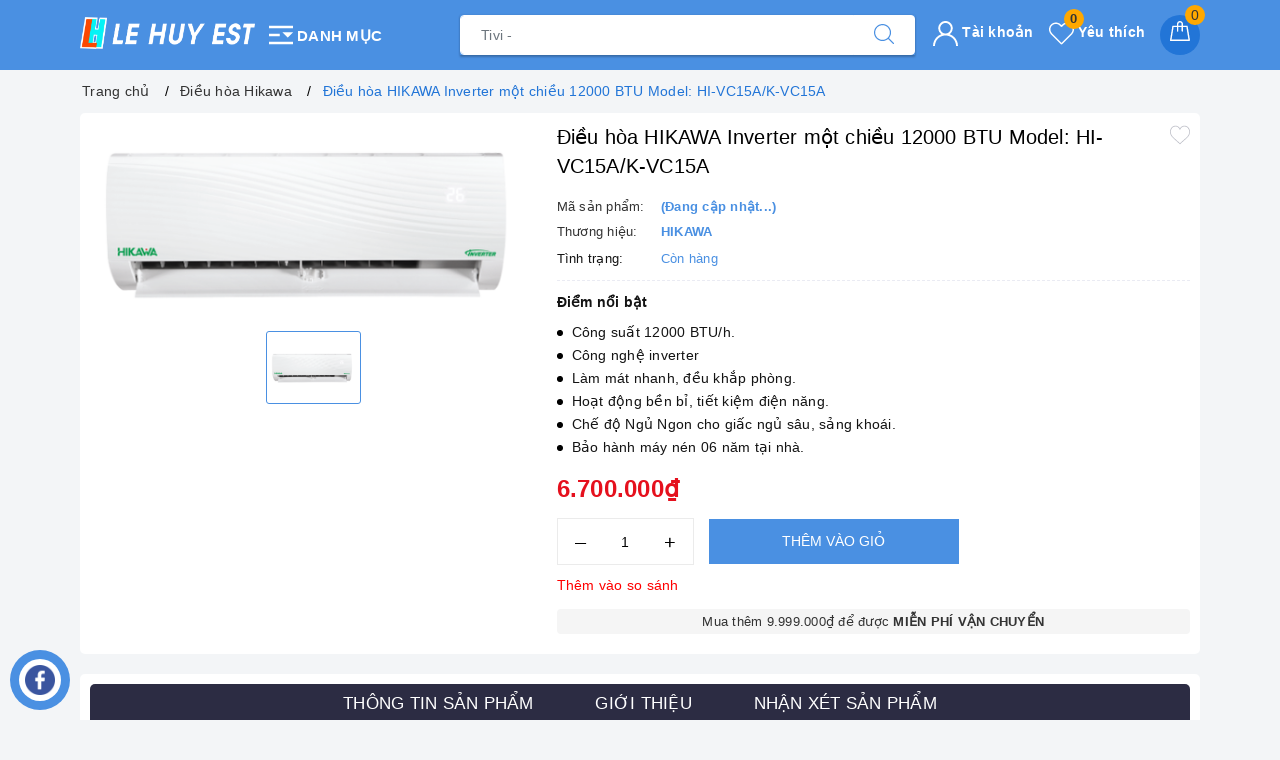

--- FILE ---
content_type: text/html; charset=utf-8
request_url: https://lehuyest.com/dieu-hoa-hikawa-inverter-mot-chieu-12000-btu-model-hi-vc15-k-vc13
body_size: 37302
content:
<!DOCTYPE html>
<html lang="vi">
	<head>
				<!-- Google tag (gtag.js) -->
		<script async src="https://www.googletagmanager.com/gtag/js?id=G-JPM7TXX7PS">
		</script>
		<script>
		  window.dataLayer = window.dataLayer || [];
		  function gtag(){dataLayer.push(arguments);}
		  gtag('js', new Date());

		  gtag('config', 'G-JPM7TXX7PS');
		</script>
		<meta name="google-site-verification" content="-q73jhyJ83MPh91X3Z9ES_PnpP6WKtw5dLbH4kjwtFc" />
		<meta charset="UTF-8" />
		<meta name="viewport" content="width=device-width, initial-scale=1, maximum-scale=1">
		<meta name="theme-color" content="#4a90e2" />
		<title>Điều hòa HIKAWA Inverter một chiều 12000 BTU Model: HI-VC15A/K-VC15A | Lê Huy - Cung cấp điều hòa Daikin chính hãng tại Việt Nam</title>
		<meta name="description" content="Thông tin sản phẩm Với mong muốn mang lại trải nghiệm tốt nhất cho người tiêu dùng, HIKAWA đã tích hợp rất nhiều tính năng ưu việt nhằm mang tới sự an tâm, tiện nghi khi sử dụng, cải tạo không gian tức thì bằng luồng gió xanh nhưng vẫn tiết kiệm điện và vệ sinh dễ dàng. Cụ thể: DÀN TẢN NHIỆT MẠ VÀNG Dàn tản nhiệt của đ">
		<meta name="keywords" content="Điều hòa HIKAWA Inverter một chiều 12000 BTU Model: HI-VC15A/K-VC15A, Điều hòa Hikawa, Điều Hoà Treo Tường, 12.000Btu (1.5Hp), Tiết kiệm, Thái Lan, Lê Huy - Cung cấp điều hòa Daikin chính hãng tại Việt Nam, lehuyest.com"/>		
		<link rel="canonical" href="https://lehuyest.com/dieu-hoa-hikawa-inverter-mot-chieu-12000-btu-model-hi-vc15-k-vc13"/>
		<link rel="amphtml" href="https://lehuyest.com/dieu-hoa-hikawa-inverter-mot-chieu-12000-btu-model-hi-vc15-k-vc13?view=amp" />
		<meta name='revisit-after' content='1 days' />
		<meta name="robots" content="noodp,index,follow" />
		<meta name="theme-color" content="#4a90e2" />
		<link rel="icon" href="//bizweb.dktcdn.net/100/255/442/themes/882486/assets/favicon.png?1766561950516" type="image/x-icon" />
		<link rel="apple-touch-icon" href="//bizweb.dktcdn.net/100/255/442/themes/882486/assets/favicon.png?1766561950516">
		<meta property="og:type" content="product">
<meta property="og:title" content="Điều hòa HIKAWA Inverter một chiều 12000 BTU Model: HI-VC15A/K-VC15A">
<meta property="og:image" content="https://bizweb.dktcdn.net/thumb/medium/100/255/442/products/14-3438f119-9ef0-43c8-808c-79dafd90dd3a.png?v=1675307097970">
<meta property="og:image:secure_url" content="https://bizweb.dktcdn.net/thumb/medium/100/255/442/products/14-3438f119-9ef0-43c8-808c-79dafd90dd3a.png?v=1675307097970">
<meta property="og:availability" content="instock" />
<meta property="og:price:amount" content="6700000">
<meta property="og:price:currency" content="VND">
<meta property="og:description" content="Thông tin sản phẩm Với mong muốn mang lại trải nghiệm tốt nhất cho người tiêu dùng, HIKAWA đã tích hợp rất nhiều tính năng ưu việt nhằm mang tới sự an tâm, tiện nghi khi sử dụng, cải tạo không gian tức thì bằng luồng gió xanh nhưng vẫn tiết kiệm điện và vệ sinh dễ dàng. Cụ thể: DÀN TẢN NHIỆT MẠ VÀNG Dàn tản nhiệt của đ">
<meta property="og:url" content="https://lehuyest.com/dieu-hoa-hikawa-inverter-mot-chieu-12000-btu-model-hi-vc15-k-vc13">
<meta property="og:site_name" content="Lê Huy - Cung cấp điều hòa Daikin chính hãng tại Việt Nam">
		<link rel="preload" as="style" type="text/css" href="//bizweb.dktcdn.net/100/255/442/themes/882486/assets/bootstrap.css?1766561950516" />
		<link rel="preload" as="style" type="text/css" href="//bizweb.dktcdn.net/100/255/442/themes/882486/assets/evo-main.scss.css?1766561950516" />
		<link href="//bizweb.dktcdn.net/100/255/442/themes/882486/assets/bootstrap.css?1766561950516" rel="stylesheet" type="text/css" media="all" />
		<link href="//bizweb.dktcdn.net/100/255/442/themes/882486/assets/evo-main.scss.css?1766561950516" rel="stylesheet" type="text/css" media="all" />
		
		
		
		
		
		
		
		
		
		<link rel="preload" as="style" type="text/css" href="//bizweb.dktcdn.net/100/255/442/themes/882486/assets/evo-products.scss.css?1766561950516" />
		<link href="//bizweb.dktcdn.net/100/255/442/themes/882486/assets/evo-products.scss.css?1766561950516" rel="stylesheet" type="text/css" media="all" />
		
		
		
		
		
		<script>
	var Bizweb = Bizweb || {};
	Bizweb.store = 'dienlanhlehuy.mysapo.net';
	Bizweb.id = 255442;
	Bizweb.theme = {"id":882486,"name":"Evo Điện Máy","role":"main"};
	Bizweb.template = 'product';
	if(!Bizweb.fbEventId)  Bizweb.fbEventId = 'xxxxxxxx-xxxx-4xxx-yxxx-xxxxxxxxxxxx'.replace(/[xy]/g, function (c) {
	var r = Math.random() * 16 | 0, v = c == 'x' ? r : (r & 0x3 | 0x8);
				return v.toString(16);
			});		
</script>
<script>
	(function () {
		function asyncLoad() {
			var urls = ["//promotionpopup.sapoapps.vn/genscript/script.js?store=dienlanhlehuy.mysapo.net","https://google-shopping.sapoapps.vn/conversion-tracker/global-tag/4880.js?store=dienlanhlehuy.mysapo.net","https://google-shopping.sapoapps.vn/conversion-tracker/event-tag/4880.js?store=dienlanhlehuy.mysapo.net","https://google-shopping-v2.sapoapps.vn/api/conversion-tracker/global-tag/3316?store=dienlanhlehuy.mysapo.net","https://google-shopping-v2.sapoapps.vn/api/conversion-tracker/event-tag/3316?store=dienlanhlehuy.mysapo.net"];
			for (var i = 0; i < urls.length; i++) {
				var s = document.createElement('script');
				s.type = 'text/javascript';
				s.async = true;
				s.src = urls[i];
				var x = document.getElementsByTagName('script')[0];
				x.parentNode.insertBefore(s, x);
			}
		};
		window.attachEvent ? window.attachEvent('onload', asyncLoad) : window.addEventListener('load', asyncLoad, false);
	})();
</script>


<script>
	window.BizwebAnalytics = window.BizwebAnalytics || {};
	window.BizwebAnalytics.meta = window.BizwebAnalytics.meta || {};
	window.BizwebAnalytics.meta.currency = 'VND';
	window.BizwebAnalytics.tracking_url = '/s';

	var meta = {};
	
	meta.product = {"id": 29427367, "vendor": "HIKAWA", "name": "Điều hòa HIKAWA Inverter một chiều 12000 BTU Model: HI-VC15A/K-VC15A",
	"type": "Treo tường", "price": 6700000 };
	
	
	for (var attr in meta) {
	window.BizwebAnalytics.meta[attr] = meta[attr];
	}
</script>

	
		<script src="/dist/js/stats.min.js?v=96f2ff2"></script>
	



<!-- Global site tag (gtag.js) - Google Analytics -->
<script async src="https://www.googletagmanager.com/gtag/js?id=UA-174898220-1"></script>
<script>
  window.dataLayer = window.dataLayer || [];
  function gtag(){dataLayer.push(arguments);}
  gtag('js', new Date());

  gtag('config', 'UA-174898220-1');
</script>
<script>

	window.enabled_enhanced_ecommerce = false;

</script>

<script>

	try {
		
				gtag('event', 'view_item', {
					event_category: 'engagement',
					event_label: "Điều hòa HIKAWA Inverter một chiều 12000 BTU Model: HI-VC15A/K-VC15A"
				});
		
	} catch(e) { console.error('UA script error', e);}
	

</script>






<script>
	var eventsListenerScript = document.createElement('script');
	eventsListenerScript.async = true;
	
	eventsListenerScript.src = "/dist/js/store_events_listener.min.js?v=1b795e9";
	
	document.getElementsByTagName('head')[0].appendChild(eventsListenerScript);
</script>





	
		<link rel="preload" as="script" href="//bizweb.dktcdn.net/100/255/442/themes/882486/assets/jquery.js?1766561950516" />
		<script src="//bizweb.dktcdn.net/100/255/442/themes/882486/assets/jquery.js?1766561950516" type="text/javascript"></script>
		
		<script>var ProductReviewsAppUtil=ProductReviewsAppUtil || {};ProductReviewsAppUtil.store={name: 'Lê Huy - Cung cấp điều hòa Daikin chính hãng tại Việt Nam'};</script>
		<script type="application/ld+json">
{
	"@context" : "http://schema.org",
  	"@type" : "Organization",
  	"legalName" : "Lê Huy - Cung cấp điều hòa Daikin chính hãng tại Việt Nam",
  	"url" : "https://lehuyest.com",
  	"contactPoint":[{
    	"@type" : "ContactPoint",
    	"telephone" : "+84 0978806168",
    	"contactType" : "customer service"
  	}],
  	"logo":"//bizweb.dktcdn.net/100/255/442/themes/882486/assets/logo.png?1766561950516",
  	"sameAs":[
  	"#",
    "#"
	]
}
{
  "@context" : "http://schema.org",
  "@type" : "WebSite", 
  "name" : "Lê Huy - Cung cấp điều hòa Daikin chính hãng tại Việt Nam",
  "url" : "https://lehuyest.com",
  "potentialAction":{
    	"@type" : "SearchAction",
    	"target" : "https://lehuyest.com/search?query={search_term}",
    	"query-input" : "required name=search_term"
  	}                     
}
</script>
	</head>
	<body class="product">	
		<header class="header">
	<div class="evo-main-nav">
		<div class="container">
			<div class="row align-items-center">
				<div class="col-lg-4 col-12 logo evo-header-mobile">
					<a href="/" class="logo-wrapper" title="Lê Huy - Cung cấp điều hòa Daikin chính hãng tại Việt Nam">
						<img src="[data-uri]" data-src="//bizweb.dktcdn.net/100/255/442/themes/882486/assets/logo.png?1766561950516" alt="Lê Huy - Cung cấp điều hòa Daikin chính hãng tại Việt Nam" class="lazy img-responsive center-block" />
					</a>
					
					<div class="evo-cate-button">
						<svg width="1em" height="1em" viewBox="0 0 24 24"><path d="M3 19h18v-2H3v2zm0-6h8v-2H3v2zm0-8v2h18V5H3zm10 5l4 4 4-4z" fill="#FFF"></path></svg> Danh mục
					</div>
					<div class="mainmenu mainmenu-other">
	
	<div class="nav-cate">
		<ul id="menu2017">
			
			
			
			
			
			<li class="dropdown menu-item-count">
				<div class="evo-categories-a">
					 
					<a class="evo-categories-as" href="dieu-hoa-treo-tuong" title="Điều hòa Treo Tường">Điều hòa Treo Tường</a>
					<a class="evo-categories-as-mb" href="/dieu-hoa-treo-tuong" title="Điều hòa Treo Tường">Điều hòa Treo Tường</a>
					<i class="evo-fa"></i>
				</div>
				<div class="subcate gd-menu">
					<div class="evo-cate-list row">
						
						
						<aside class="col-lg-3"><a class="evo-categories-main-sub" href="/daikin-inverter" title="Điều Hoà Daikin">Điều Hoà Daikin</a></aside>
						
						
						<aside class="col-lg-3"><a class="evo-categories-main-sub" href="/dieu-hoa-midea-1-chieu-gas-r32" title="Điều Hoà MIDEA">Điều Hoà MIDEA</a></aside>
						
						
						<aside class="col-lg-3"><a class="evo-categories-main-sub" href="/dieu-hoa-mitsubishi" title="Điều Hoà Mitsubishi">Điều Hoà Mitsubishi</a></aside>
						
						
						<aside class="col-lg-3"><a class="evo-categories-main-sub" href="/dieu-hoa-mdv" title="Điều Hoà MDV">Điều Hoà MDV</a></aside>
						
						
						<aside class="col-lg-3"><a class="evo-categories-main-sub" href="/dieu-hoa-panasonic-mot-chieu-tieu-chuan-gas-r32-loc-khi-nanoeg" title="Điều Hoà Panasonic">Điều Hoà Panasonic</a></aside>
						
						
						<aside class="col-lg-3"><a class="evo-categories-main-sub" href="/dieu-hoa-funiki" title="Điều Hoà Funiki">Điều Hoà Funiki</a></aside>
						
						
						<aside class="col-lg-3"><a class="evo-categories-main-sub" href="/dieu-hoa-hikawa" title="Điều Hoà Hikawa">Điều Hoà Hikawa</a></aside>
						
						
						<aside class="col-lg-3"><a class="evo-categories-main-sub" href="/dieu-hoa-casper" title="Điều Hoà Casper">Điều Hoà Casper</a></aside>
						
						
						<aside class="col-lg-3"><a class="evo-categories-main-sub" href="/dieu-hoa-gree" title="Điều Hoà Gree">Điều Hoà Gree</a></aside>
							
					</div>
				</div>
			</li>
			
			
			<li class="dropdown menu-item-count">
				<div class="evo-categories-a">
					 
					<a class="evo-categories-as" href="dieu-hoa-am-tran" title="Điều Hòa Âm Trần">Điều Hòa Âm Trần</a>
					<a class="evo-categories-as-mb" href="/dieu-hoa-am-tran" title="Điều Hòa Âm Trần">Điều Hòa Âm Trần</a>
					<i class="evo-fa"></i>
				</div>
				<div class="subcate gd-menu">
					<div class="evo-cate-list row">
						
						
						<aside class="col-lg-3"><a class="evo-categories-main-sub" href="/dieu-hoa-am-tran-daikin" title="Điều Hoà Âm Trần Daikin">Điều Hoà Âm Trần Daikin</a></aside>
						
						
						<aside class="col-lg-3"><a class="evo-categories-main-sub" href="/dieu-hoa-am-tran-mitsubishi" title="Điều Hoà Âm Trần Mitsubishi">Điều Hoà Âm Trần Mitsubishi</a></aside>
						
						
						<aside class="col-lg-3"><a class="evo-categories-main-sub" href="/dieu-hoa-am-tran-toshiba" title="Điều Hoà Âm Trần Toshiba">Điều Hoà Âm Trần Toshiba</a></aside>
						
						
						<aside class="col-lg-3"><a class="evo-categories-main-sub" href="/dieu-hoa-am-tran-hikawa" title="Điều Hoà Âm Trần Hikawa">Điều Hoà Âm Trần Hikawa</a></aside>
						
						
						<aside class="col-lg-3"><a class="evo-categories-main-sub" href="/dieu-hoa-am-tran-panasonic" title="Điều Hoà Âm Trần Panasonic">Điều Hoà Âm Trần Panasonic</a></aside>
						
						
						<aside class="col-lg-3"><a class="evo-categories-main-sub" href="/dieu-hoa-am-tran-midea" title="Điều Hoà Âm Trần Midea">Điều Hoà Âm Trần Midea</a></aside>
							
					</div>
				</div>
			</li>
			
			
			<li class="dropdown menu-item-count">
				<div class="evo-categories-a">
					 
					<a class="evo-categories-as" href="dieu-hoa-cong-trinh" title="Điều Hòa Công Trình">Điều Hòa Công Trình</a>
					<a class="evo-categories-as-mb" href="/dieu-hoa-trung-tam" title="Điều Hòa Công Trình">Điều Hòa Công Trình</a>
					<i class="evo-fa"></i>
				</div>
				<div class="subcate gd-menu">
					<div class="evo-cate-list row">
						
						
						<aside class="col-lg-3"><a class="evo-categories-main-sub" href="/dieu-hoa-trung-tam-vrv-iv-s" title="Điều hòa Trung Tâm VRV IV-S">Điều hòa Trung Tâm VRV IV-S</a></aside>
						
						
						<aside class="aside-evo col-lg-3">
							<a class="evo-categories-main-sub" href="/dieu-hoa-trung-tam" title="Điều hòa Trung Tâm">Điều hòa Trung Tâm</a>
							<div class="list-evo-categories-main-sub">
								
							</div>
						</aside>
						
						
						<aside class="col-lg-3"><a class="evo-categories-main-sub" href="/dieu-hoa-cong-nghiep" title="Điều Hòa Công Nghiệp">Điều Hòa Công Nghiệp</a></aside>
							
					</div>
				</div>
			</li>
			
			
			<li class="dropdown menu-item-count">
				<div class="evo-categories-a">
					 
					<a class="evo-categories-as" href="dieu-hoa-thuong-mai" title="Điều Hòa Thương Mại">Điều Hòa Thương Mại</a>
					<a class="evo-categories-as-mb" href="/dieu-hoa-tu-dung" title="Điều Hòa Thương Mại">Điều Hòa Thương Mại</a>
					<i class="evo-fa"></i>
				</div>
				<div class="subcate gd-menu">
					<div class="evo-cate-list row">
						
						
						<aside class="aside-evo col-lg-3">
							<a class="evo-categories-main-sub" href="/dieu-hoa-tu-dung" title="Điều hòa Tủ đứng">Điều hòa Tủ đứng</a>
							<div class="list-evo-categories-main-sub">
								<a href="/loai-tu-dung-1-chieu-lanh-gas-r410a" title="Loại Tủ đứng 1 chiều lạnh, gas R410A">Loại Tủ đứng 1 chiều lạnh, gas R410A</a><a href="/loai-tu-dung-2-chieu-lanh-suoi-gas-r410a" title="Loại Tủ đứng 2 chiều lạnh/sưởi, gas R410A">Loại Tủ đứng 2 chiều lạnh/sưởi, gas R410A</a><a href="/loai-tu-dung-inverter-1-chieu-lanh-gas-r410a" title="Loại Tủ đứng Inverter 1 chiều lạnh, gas R410A">Loại Tủ đứng Inverter 1 chiều lạnh, gas R410A</a><a href="/loai-tu-dung-inverter-2-chieu-lanh-suoi-gas-r410a" title="Loại Tủ đứng Inverter 2 chiều lạnh/sưởi, gas R410A">Loại Tủ đứng Inverter 2 chiều lạnh/sưởi, gas R410A</a><a href="/dieu-hoa-tu-dung" title="Xem catalogue">Xem catalogue</a><a href="/loai-tu-dung-2-chieu-lanh-suoi-gas-r32" title="Loại tủ đứng 2 chiều lạnh/sưởi, gas R32">Loại tủ đứng 2 chiều lạnh/sưởi, gas R32</a>
							</div>
						</aside>
						
						
						<aside class="aside-evo col-lg-3">
							<a class="evo-categories-main-sub" href="/dieu-hoa-ap-tran" title="Điều Hoà Áp Trần">Điều Hoà Áp Trần</a>
							<div class="list-evo-categories-main-sub">
								<a href="/loai-ap-tran-1-chieu-lanh-gas-r410a" title="Loại Áp trần 1 chiều lạnh, gas R410A">Loại Áp trần 1 chiều lạnh, gas R410A</a><a href="/loai-ap-tran-2-chieu-lanh-suoi-gas-r410a" title="Loại Áp trần 2 chiều lạnh/sưởi, gas R410A">Loại Áp trần 2 chiều lạnh/sưởi, gas R410A</a><a href="/loai-ap-tran-inverter-1-chieu-lanh-gas-r410a" title="Loại Áp trần Inverter 1 chiều lạnh, gas R410A">Loại Áp trần Inverter 1 chiều lạnh, gas R410A</a><a href="/loai-ap-tran-inverter-2-chieu-lanh-suoi-gas-r410a" title="Lọa Áp trần Inverter 2 chiều lạnh/sưởi, gas R410A">Lọa Áp trần Inverter 2 chiều lạnh/sưởi, gas R410A</a><a href="/loai-ap-tran-inverter-1-chieu-lanh-gas-r32" title="Loại Áp trần Inverter 1 chiều lạnh, gas R32">Loại Áp trần Inverter 1 chiều lạnh, gas R32</a><a href="/loai-ap-tran-2-chieu-lanh-suoi-gas-r32" title="Loại áp trần inverter 2 chiều lạnh sưởi, gas R32">Loại áp trần inverter 2 chiều lạnh sưởi, gas R32</a>
							</div>
						</aside>
							
					</div>
				</div>
			</li>
			
			
			<li class="dropdown menu-item-count">
				<div class="evo-categories-a">
					 
					<a class="evo-categories-as" href="dieu-hoa-multi" title="Điều hòa Multi">Điều hòa Multi</a>
					<a class="evo-categories-as-mb" href="/dieu-hoa-multi" title="Điều hòa Multi">Điều hòa Multi</a>
					<i class="evo-fa"></i>
				</div>
				<div class="subcate gd-menu">
					<div class="evo-cate-list row">
						
						
						<aside class="col-lg-3"><a class="evo-categories-main-sub" href="/super-multi-nx-r410a-1" title="SUPER MULTI NX R410A">SUPER MULTI NX R410A</a></aside>
						
						
						<aside class="aside-evo col-lg-3">
							<a class="evo-categories-main-sub" href="/super-multi-nx-r32" title="SUPER MULTI NX R32">SUPER MULTI NX R32</a>
							<div class="list-evo-categories-main-sub">
								<a href="/super-multi-nx-r32-1-chieu-lanh" title="SUPER MULTI NX R32 1 chiều lạnh">SUPER MULTI NX R32 1 chiều lạnh</a><a href="/super-multi-nx-r32-2-chieu-lanh-suoi" title="SUPER MULTI NX R32 2 chiều lạnh sưởi">SUPER MULTI NX R32 2 chiều lạnh sưởi</a>
							</div>
						</aside>
						
						
						<aside class="col-lg-3"><a class="evo-categories-main-sub" href="/super-multi-nuoc-nong" title="SUPER MULTI NƯỚC NÓNG">SUPER MULTI NƯỚC NÓNG</a></aside>
						
						
						<aside class="col-lg-3"><a class="evo-categories-main-sub" href="/dan-nong-he-scm-multi" title="Dàn Nóng hệ SCM Multi">Dàn Nóng hệ SCM Multi</a></aside>
							
					</div>
				</div>
			</li>
			
			
			<li class="dropdown menu-item-count">
				<div class="evo-categories-a">
					 
					<a class="evo-categories-as" href="den-suoi-phong-tam" title="Đèn Sưởi Phòng Tắm">Đèn Sưởi Phòng Tắm</a>
					<a class="evo-categories-as-mb" href="/cac-loai-den-suoi" title="Đèn Sưởi Phòng Tắm">Đèn Sưởi Phòng Tắm</a>
					<i class="evo-fa"></i>
				</div>
				<div class="subcate gd-menu">
					<div class="evo-cate-list row">
						
						
						<aside class="col-lg-3"><a class="evo-categories-main-sub" href="/den-suoi-kottmann" title="ĐÈN SƯỞI KOTTMANN">ĐÈN SƯỞI KOTTMANN</a></aside>
						
						
						<aside class="col-lg-3"><a class="evo-categories-main-sub" href="/den-suoi-hans" title="ĐÈN SƯỞI HANS">ĐÈN SƯỞI HANS</a></aside>
						
						
						<aside class="col-lg-3"><a class="evo-categories-main-sub" href="/den-suoi-nha-tam-heizen" title="ĐÈN SƯỞI NHÀ TẮM HEIZEN">ĐÈN SƯỞI NHÀ TẮM HEIZEN</a></aside>
							
					</div>
				</div>
			</li>
			
			
			<li class="dropdown menu-item-count">
				<div class="evo-categories-a">
					 
					<a class="evo-categories-as" href="binh-nuoc-nong" title="Bình Nước Nóng">Bình Nước Nóng</a>
					<a class="evo-categories-as-mb" href="/binh-nuoc-nong-1" title="Bình Nước Nóng">Bình Nước Nóng</a>
					<i class="evo-fa"></i>
				</div>
				<div class="subcate gd-menu">
					<div class="evo-cate-list row">
						
						
						<aside class="col-lg-3"><a class="evo-categories-main-sub" href="/binh-nuoc-nong-1" title="Atlantic">Atlantic</a></aside>
							
					</div>
				</div>
			</li>
			
			
			<li class="menu-item-count">
				<div class="evo-categories-a"> 
					<a class="evo-categories-as" href="may-bom-nhiet" title="Máy Bơm Nhiệt">Máy Bơm Nhiệt</a>
					<a class="evo-categories-as-mb" href="/may-bom-nhiet" title="Máy Bơm Nhiệt">Máy Bơm Nhiệt</a>
				</div>
			</li>
			
			
			<li class="menu-item-count">
				<div class="evo-categories-a"> 
					<a class="evo-categories-as" href="may-loc-khong-khi" title="Máy lọc không khí">Máy lọc không khí</a>
					<a class="evo-categories-as-mb" href="/may-loc-khong-khi" title="Máy lọc không khí">Máy lọc không khí</a>
				</div>
			</li>
			
			
			<li class="dropdown menu-item-count">
				<div class="evo-categories-a">
					 
					<a class="evo-categories-as" href="may-giat-may-say" title="Máy Giặt, Máy Sấy">Máy Giặt, Máy Sấy</a>
					<a class="evo-categories-as-mb" href="/may-giat-hoa-phat" title="Máy Giặt, Máy Sấy">Máy Giặt, Máy Sấy</a>
					<i class="evo-fa"></i>
				</div>
				<div class="subcate gd-menu">
					<div class="evo-cate-list row">
						
						
						<aside class="col-lg-3"><a class="evo-categories-main-sub" href="/may-giat-hoa-phat" title="Máy Giặt Hoà Phát">Máy Giặt Hoà Phát</a></aside>
							
					</div>
				</div>
			</li>
			
		</ul>
	</div>
</div>
					
					<button type="button" class="evo-flexitem evo-flexitem-fill d-sm-inline-block d-lg-none" id="trigger-mobile" aria-label="Menu Mobile">
						<span class="icon-bar"></span>
						<span class="icon-bar"></span>
						<span class="icon-bar"></span>
					</button>
					<div class="evo-cart mini-cart d-sm-inline-block d-lg-none">
						<a href="/cart" title="Giỏ hàng" aria-label="Giỏ hàng" rel="nofollow">
							<svg viewBox="0 0 100 100" data-radium="true" style="width: 25px;"><g stroke="none" stroke-width="1" fill="none" fill-rule="evenodd"><g transform="translate(-286.000000, -515.000000)" fill="#fff"><path d="M374.302082,541.184324 C374.044039,539.461671 372.581799,538.255814 370.861517,538.255814 L351.078273,538.255814 L351.078273,530.159345 C351.078273,521.804479 344.283158,515 335.93979,515 C327.596422,515 320.801307,521.804479 320.801307,530.159345 L320.801307,538.255814 L301.018063,538.255814 C299.297781,538.255814 297.835541,539.461671 297.577499,541.184324 L286.051608,610.951766 C285.87958,611.985357 286.137623,613.018949 286.825735,613.794143 C287.513848,614.569337 288.460003,615 289.492173,615 L382.387408,615 L382.473422,615 C384.451746,615 386,613.449612 386,611.468562 C386,611.037898 385.913986,610.693368 385.827972,610.348837 L374.302082,541.184324 L374.302082,541.184324 Z M327.854464,530.159345 C327.854464,525.680448 331.467057,522.062877 335.93979,522.062877 C340.412524,522.062877 344.025116,525.680448 344.025116,530.159345 L344.025116,538.255814 L327.854464,538.255814 L327.854464,530.159345 L327.854464,530.159345 Z M293.62085,608.023256 L304.028557,545.318691 L320.801307,545.318691 L320.801307,565.043066 C320.801307,567.024117 322.349561,568.574505 324.327886,568.574505 C326.30621,568.574505 327.854464,567.024117 327.854464,565.043066 L327.854464,545.318691 L344.025116,545.318691 L344.025116,565.043066 C344.025116,567.024117 345.57337,568.574505 347.551694,568.574505 C349.530019,568.574505 351.078273,567.024117 351.078273,565.043066 L351.078273,545.318691 L367.851024,545.318691 L378.25873,608.023256 L293.62085,608.023256 L293.62085,608.023256 Z"></path></g></g></svg>
							<span class="count_item_pr">0</span>
						</a>
					</div>
					
					<a class="mf-hdcall d-sm-inline-block d-lg-none" href="tel:0982014883" title="Hotline">
						<span>Gọi miễn phí</span>
						<strong>0982 014 883</strong>
					</a>
					
				</div>
				<div class="col-lg-5 col-12 evo-search">
					<form action="/search" method="get" class="evo-search-form" role="search">
						<div class="input-group">
							<input type="text" aria-label="Tìm sản phẩm" name="query" class="search-auto form-control" placeholder="Tìm sản phẩm..." autocomplete="off" />
							<span class="input-group-append">
								<button class="btn btn-default" type="submit" aria-label="Tìm kiếm">
									<svg viewBox="0 0 451 451" style="width:20px;">
										<g fill="#000">
											<path d="M447.05,428l-109.6-109.6c29.4-33.8,47.2-77.9,47.2-126.1C384.65,86.2,298.35,0,192.35,0C86.25,0,0.05,86.3,0.05,192.3
													 s86.3,192.3,192.3,192.3c48.2,0,92.3-17.8,126.1-47.2L428.05,447c2.6,2.6,6.1,4,9.5,4s6.9-1.3,9.5-4
													 C452.25,441.8,452.25,433.2,447.05,428z M26.95,192.3c0-91.2,74.2-165.3,165.3-165.3c91.2,0,165.3,74.2,165.3,165.3
													 s-74.1,165.4-165.3,165.4C101.15,357.7,26.95,283.5,26.95,192.3z"/>
										</g>
									</svg>
								</button>
							</span>
						</div>
					</form>
				</div>
				<div class="col-lg-3 evo-account-and-cart d-lg-block d-none">
					<div class="evo-cart mini-cart">
						<a href="/cart" title="Giỏ hàng" aria-label="Giỏ hàng" rel="nofollow">
							<svg viewBox="0 0 100 100" data-radium="true" style="width: 25px;"><g stroke="none" stroke-width="1" fill="none" fill-rule="evenodd"><g transform="translate(-286.000000, -515.000000)" fill="#fff"><path d="M374.302082,541.184324 C374.044039,539.461671 372.581799,538.255814 370.861517,538.255814 L351.078273,538.255814 L351.078273,530.159345 C351.078273,521.804479 344.283158,515 335.93979,515 C327.596422,515 320.801307,521.804479 320.801307,530.159345 L320.801307,538.255814 L301.018063,538.255814 C299.297781,538.255814 297.835541,539.461671 297.577499,541.184324 L286.051608,610.951766 C285.87958,611.985357 286.137623,613.018949 286.825735,613.794143 C287.513848,614.569337 288.460003,615 289.492173,615 L382.387408,615 L382.473422,615 C384.451746,615 386,613.449612 386,611.468562 C386,611.037898 385.913986,610.693368 385.827972,610.348837 L374.302082,541.184324 L374.302082,541.184324 Z M327.854464,530.159345 C327.854464,525.680448 331.467057,522.062877 335.93979,522.062877 C340.412524,522.062877 344.025116,525.680448 344.025116,530.159345 L344.025116,538.255814 L327.854464,538.255814 L327.854464,530.159345 L327.854464,530.159345 Z M293.62085,608.023256 L304.028557,545.318691 L320.801307,545.318691 L320.801307,565.043066 C320.801307,567.024117 322.349561,568.574505 324.327886,568.574505 C326.30621,568.574505 327.854464,567.024117 327.854464,565.043066 L327.854464,545.318691 L344.025116,545.318691 L344.025116,565.043066 C344.025116,567.024117 345.57337,568.574505 347.551694,568.574505 C349.530019,568.574505 351.078273,567.024117 351.078273,565.043066 L351.078273,545.318691 L367.851024,545.318691 L378.25873,608.023256 L293.62085,608.023256 L293.62085,608.023256 Z"></path></g></g></svg>
							<span class="count_item_pr">0</span>
						</a>
						<div class="top-cart-content hidden-sm hidden-xs">					
							<ul id="cart-sidebar" class="mini-products-list count_li">
								<li class="list-item"><ul></ul></li>
								<li class="action">
									<ul>
										<li class="li-fix-1"><div class="top-subtotal">Tổng tiền thanh toán:<span class="price"></span></div></li>
										<li class="li-fix-2">
											<div class="actions clearfix">
												<a rel="nofollow" href="/cart" class="btn btn-primary" title="Giỏ hàng"><i class="fa fa-shopping-basket"></i> Giỏ hàng</a>
												<a rel="nofollow" href="/checkout" class="btn btn-checkout btn-gray" title="Thanh toán"><i class="fa fa-random"></i> Thanh toán</a>
											</div>
										</li>
									</ul>
								</li>
							</ul>
						</div>
					</div>
					<div class="evo-wish-list">
						<a class="js-wishlist-link" aria-label="Sản phẩm yêu thích" rel="nofollow" href="/san-pham-yeu-thich" title="Yêu thích">
							<svg viewBox="0 0 471.701 471.701" style="enable-background:new 0 0 471.701 471.701;">
								<path d="M433.601,67.001c-24.7-24.7-57.4-38.2-92.3-38.2s-67.7,13.6-92.4,38.3l-12.9,12.9l-13.1-13.1
										 c-24.7-24.7-57.6-38.4-92.5-38.4c-34.8,0-67.6,13.6-92.2,38.2c-24.7,24.7-38.3,57.5-38.2,92.4c0,34.9,13.7,67.6,38.4,92.3
										 l187.8,187.8c2.6,2.6,6.1,4,9.5,4c3.4,0,6.9-1.3,9.5-3.9l188.2-187.5c24.7-24.7,38.3-57.5,38.3-92.4
										 C471.801,124.501,458.301,91.701,433.601,67.001z M414.401,232.701l-178.7,178l-178.3-178.3c-19.6-19.6-30.4-45.6-30.4-73.3
										 s10.7-53.7,30.3-73.2c19.5-19.5,45.5-30.3,73.1-30.3c27.7,0,53.8,10.8,73.4,30.4l22.6,22.6c5.3,5.3,13.8,5.3,19.1,0l22.4-22.4
										 c19.6-19.6,45.7-30.4,73.3-30.4c27.6,0,53.6,10.8,73.2,30.3c19.6,19.6,30.3,45.6,30.3,73.3
										 C444.801,187.101,434.001,213.101,414.401,232.701z"/></svg> Yêu thích
							<span class="js-wishlist-count">0</span>
						</a>
						<div class="top-wish-list-content">					
							<div class="added-products clearfix">
								<span class="favorites-message">Những sản phẩm yêu thích (<span class="js-wishlist-count">0</span>)</span>
								<div class="wish-list-small">

								</div>
								<div class="wish-list-button-all">
									<a href="/san-pham-yeu-thich" aria-label="Sản phẩm yêu thích" title="Xem Sản phẩm yêu thích">Xem Sản phẩm yêu thích</a>
								</div>
							</div>
						</div>
					</div>
					<div class="evo-account">
						<a href="javascript:void(0);" title="Tài khoản" aria-label="Tài khoản" rel="nofollow">
							<svg viewBox="0 0 512 512" style="enable-background:new 0 0 512 512;" width="25px" height="25px"><g>
								<path d="M437.02,330.98c-27.883-27.882-61.071-48.523-97.281-61.018C378.521,243.251,404,198.548,404,148    C404,66.393,337.607,0,256,0S108,66.393,108,148c0,50.548,25.479,95.251,64.262,121.962    c-36.21,12.495-69.398,33.136-97.281,61.018C26.629,379.333,0,443.62,0,512h40c0-119.103,96.897-216,216-216s216,96.897,216,216    h40C512,443.62,485.371,379.333,437.02,330.98z M256,256c-59.551,0-108-48.448-108-108S196.449,40,256,40    c59.551,0,108,48.448,108,108S315.551,256,256,256z" data-original="#000000" class="active-path" data-old_color="#000000" fill="#000"/>
								</g>
							</svg> Tài khoản
						</a>
						<ul>
							
							<li><a rel="nofollow" href="/account/login" title="Đăng nhập">Đăng nhập</a></li>
							<li><a rel="nofollow" href="/account/register" title="Đăng ký">Đăng ký</a></li>
							
						</ul>
					</div>
				</div>
			</div>
		</div>
	</div>
	
</header>
		<script src="//bizweb.dktcdn.net/100/255/442/themes/882486/assets/flipclock.js?1766561950516" type="text/javascript"></script>

<section class="bread-crumb">
	<div class="container">
		<ul class="breadcrumb" itemscope itemtype="https://schema.org/BreadcrumbList">					
			<li class="home" itemprop="itemListElement" itemscope itemtype="https://schema.org/ListItem">
				<a itemprop="item" href="/" title="Trang chủ">
					<span itemprop="name">Trang chủ</span>
					<meta itemprop="position" content="1" />
				</a>
				<span><i class="fa fa-angle-right"></i></span>
			</li>
			
			
			<li itemprop="itemListElement" itemscope itemtype="https://schema.org/ListItem">
				<a itemprop="item" href="/dieu-hoa-hikawa" title="Điều hòa Hikawa">
					<span itemprop="name">Điều hòa Hikawa</span>
					<meta itemprop="position" content="2" />
				</a>
				<span><i class="fa fa-angle-right"></i></span>
			</li>
			
			<li itemprop="itemListElement" itemscope itemtype="https://schema.org/ListItem">
				<strong>
					<span itemprop="name">Điều h&#242;a HIKAWA Inverter một chiều 12000 BTU Model: HI-VC15A/K-VC15A</span>
					<meta itemprop="position" content="3" />
				</strong>
			</li>
			
		</ul>
	</div>
</section>
<section class="product product-margin" itemscope itemtype="http://schema.org/Product">	
	<meta itemprop="category" content="Điều hòa Hikawa">
<meta itemprop="url" content="//lehuyest.com/dieu-hoa-hikawa-inverter-mot-chieu-12000-btu-model-hi-vc15-k-vc13">
<meta itemprop="name" content="Điều hòa HIKAWA Inverter một chiều 12000 BTU Model: HI-VC15A/K-VC15A">
<meta itemprop="image" content="http://bizweb.dktcdn.net/thumb/grande/100/255/442/products/14-3438f119-9ef0-43c8-808c-79dafd90dd3a.png?v=1675307097970">
<meta itemprop="description" content="Điểm nổi bật

Công suất 12000 BTU/h.
Công nghệ inverter
Làm mát nhanh, đều khắp phòng.
Hoạt động bền bỉ, tiết kiệm điện năng.
Chế độ Ngủ Ngon cho giấc ngủ sâu, sảng khoái.
Bảo hành máy nén 06 năm tại nhà.">
<div class="d-none hidden" itemprop="brand" itemtype="https://schema.org/Brand" itemscope>
	<meta itemprop="name" content="HIKAWA" />
</div>
<meta itemprop="model" content="">
<div class="d-none hidden" itemprop="offers" itemscope itemtype="http://schema.org/Offer">
	<div class="inventory_quantity hidden" itemscope itemtype="http://schema.org/ItemAvailability">
		<span class="a-stock" itemprop="supersededBy">
			Còn hàng
		</span>
	</div>
	<link itemprop="availability" href="http://schema.org/InStock">
	<meta itemprop="priceCurrency" content="VND">
	<meta itemprop="price" content="6700000">
	<meta itemprop="url" content="https://lehuyest.com/dieu-hoa-hikawa-inverter-mot-chieu-12000-btu-model-hi-vc15-k-vc13">
	<span itemprop="UnitPriceSpecification" itemscope itemtype="https://schema.org/Downpayment">
		<meta itemprop="priceType" content="6700000">
	</span>
	<meta itemprop="priceValidUntil" content="2099-01-01">
</div>
<div class="d-none hidden" id="https://lehuyest.com" itemprop="seller" itemtype="http://schema.org/Organization" itemscope>
	<meta itemprop="name" content="Lê Huy - Cung cấp điều hòa Daikin chính hãng tại Việt Nam" />
	<meta itemprop="url" content="https://lehuyest.com" />
	<meta itemprop="logo" content="http://bizweb.dktcdn.net/100/255/442/themes/882486/assets/logo.png?1766561950516" />
</div>
	<div class="container">
		<div class="product-bg-white no-padding-top">
			<div class="row">
				<div class="col-lg-12">
					<div class="details-product">
						<div class="product-bottom row">
							<div class="col-lg-5 col-md-6 col-sm-12 col-12">
								<div class="relative product-image-block">
									
									<div class="slider-big-video clearfix margin-bottom-10">
										<div class="slider slider-for">
											
											<a href="//bizweb.dktcdn.net/thumb/1024x1024/100/255/442/products/14-3438f119-9ef0-43c8-808c-79dafd90dd3a.png?v=1675307097970" title="Click để xem">
												<img src="[data-uri]" data-lazy="//bizweb.dktcdn.net/thumb/large/100/255/442/products/14-3438f119-9ef0-43c8-808c-79dafd90dd3a.png?v=1675307097970" alt="Điều h&#242;a HIKAWA Inverter một chiều 12000 BTU Model: HI-VC15A/K-VC15A" data-image="https://bizweb.dktcdn.net/100/255/442/products/14-3438f119-9ef0-43c8-808c-79dafd90dd3a.png?v=1675307097970" class="img-responsive mx-auto d-block">
											</a>
											
										</div>
									</div>
									<div class="slider-has-video clearfix">
										<div class="slider slider-nav">
											
											<div class="fixs">
												<img class="lazy" src="[data-uri]" data-src="https://bizweb.dktcdn.net/100/255/442/products/14-3438f119-9ef0-43c8-808c-79dafd90dd3a.png?v=1675307097970" alt="Điều h&#242;a HIKAWA Inverter một chiều 12000 BTU Model: HI-VC15A/K-VC15A" data-image="https://bizweb.dktcdn.net/100/255/442/products/14-3438f119-9ef0-43c8-808c-79dafd90dd3a.png?v=1675307097970" />
											</div>
											
										</div>
									</div>
									
								</div>
								
								<div class="support-block">
									
								</div>
							</div>
							<div class="col-lg-7 col-md-6 col-sm-12 col-12 details-pro">
								<div class="product-top clearfix">
									<div class="product-with-wish-list">
										<h1 class="title-head">Điều h&#242;a HIKAWA Inverter một chiều 12000 BTU Model: HI-VC15A/K-VC15A</h1>
										<div class="product-wish">
											<button type="button" class="favorites-btn js-btn-wishlist js-favorites js-favorites-heart" title="Thêm vào danh sách yêu thích" data-handle="dieu-hoa-hikawa-inverter-mot-chieu-12000-btu-model-hi-vc15-k-vc13">
												<svg xmlns='http://www.w3.org/2000/svg' xmlns:xlink='http://www.w3.org/1999/xlink' x='0px' y='0px' viewBox='0 0 51.997 51.997' style='enable-background:new 0 0 51.997 51.997;' xml:space='preserve'><path d='M51.911,16.242C51.152,7.888,45.239,1.827,37.839,1.827c-4.93,0-9.444,2.653-11.984,6.905c-2.517-4.307-6.846-6.906-11.697-6.906c-7.399,0-13.313,6.061-14.071,14.415c-0.06,0.369-0.306,2.311,0.442,5.478c1.078,4.568,3.568,8.723,7.199,12.013l18.115,16.439l18.426-16.438c3.631-3.291,6.121-7.445,7.199-12.014C52.216,18.553,51.97,16.611,51.911,16.242z M49.521,21.261c-0.984,4.172-3.265,7.973-6.59,10.985L25.855,47.481L9.072,32.25c-3.331-3.018-5.611-6.818-6.596-10.99c-0.708-2.997-0.417-4.69-0.416-4.701l0.015-0.101C2.725,9.139,7.806,3.826,14.158,3.826c4.687,0,8.813,2.88,10.771,7.515l0.921,2.183l0.921-2.183c1.927-4.564,6.271-7.514,11.069-7.514c6.351,0,11.433,5.313,12.096,12.727C49.938,16.57,50.229,18.264,49.521,21.261z'/></svg>
											</button>
										</div>
									</div>
									
									<div class="sku-product clearfix">
										<div class="item-sku">
											<span class="item-title">Mã sản phẩm:</span> <span class="variant-sku">(Đang cập nhật...)</span>
										</div>
										<div class="item-sku">
											<span class="item-title">Thương hiệu:</span>
											<span class="vendor">
												
												HIKAWA
												
											</span>
										</div>
									</div>
									
									<div class="panel-product-rating clearfix">
										<div class="sapo-product-reviews-badge sapo-product-reviews-badge-detail" onclick="scrollToxx();" data-id="29427367"></div>
									</div>
									
								</div>
								<div>
									
<div class="inventory_quantity">
	<span class="stock-brand-title">Tình trạng:</span>
	
	<span class="a-stock a2">Còn hàng</span>
	
</div>
									
									
									<div class="evo-product-summary product_description margin-bottom-10">
										<div class="rte description rte-summary">
											<p><b>Điểm nổi bật</b></p>
<ul>
<li>Công suất 12000 BTU/h.</li>
<li>Công nghệ inverter</li>
<li>Làm mát nhanh, đều khắp phòng.</li>
<li>Hoạt động bền bỉ, tiết kiệm điện năng.</li>
<li>Chế độ Ngủ Ngon cho giấc ngủ sâu, sảng khoái.</li>
<li>Bảo hành máy nén 06 năm tại nhà.</li></ul>								
										</div>
									</div>
									
									
									
									
									
									
									
									
									
									
									
									<div class="price-box clearfix margin-bottom-10">
										
										<div class="special-price">
											<span class="price product-price">6.700.000₫</span>
										</div> <!-- Giá -->
										
									</div>
								</div>
								<div class="form-product">
									<form enctype="multipart/form-data" id="add-to-cart-form" action="/cart/add" method="post" class="clearfix form-inline">
										
										<div class="box-variant clearfix  d-none ">
											
											<input type="hidden" name="variantId" value="80609526" />
											
										</div>
										<div class="clearfix form-group ">
											<div class="qty-ant clearfix custom-btn-number">
												<label class="d-none">Số lượng:</label>
												<div class="custom custom-btn-numbers form-control">		
													<button onclick="var result = document.getElementById('qty'); var qty = result.value; if( !isNaN(qty) & qty > 1 ) result.value--;return false;" class="btn-minus btn-cts" type="button">–</button>
													<input aria-label="Số lượng" type="text" class="qty input-text" id="qty" name="quantity" size="4" value="1" maxlength="3" />
													<button onclick="var result = document.getElementById('qty'); var qty = result.value; if( !isNaN(qty)) result.value++;return false;" class="btn-plus btn-cts" type="button">+</button>
												</div>
											</div>
											<div class="btn-mua">
																					
												<button type="submit" data-role='addtocart' class="btn btn-lg btn-gray btn-cart btn_buy add_to_cart">Thêm vào giỏ</button>
												
											</div>
										</div>
										<div class="clearfix"></div>
										<div class="detail-p-compare">
											<a class="js-btn-compare" href="javascript:void(0)" title="Thêm vào so sánh" data-handle="dieu-hoa-hikawa-inverter-mot-chieu-12000-btu-model-hi-vc15-k-vc13" data-type="Treo tường">Thêm vào so sánh</a>
										</div>
										<div class="clearfix"></div>
									</form>
									<div class="clearfix"></div>
									
<div class="progress js-free-shipping" data-value="9999000">
	<div class="progress-bar progress-bar-striped progress-bar-animated" role="progressbar" aria-valuemin="0" aria-valuemax="100"></div>
	<span class="free-shipping-content js-free-shipping-text"></span>
</div>

								</div>
							</div>
						</div>
					</div>
				</div>
			</div>
		</div>
	</div>
	
	
	
	<div class="container product-gray">
		<div class="product-bg-white">
			<div class="row">
				<div class="col-lg-12 evo-tab-details-product">
					<div class="product-tab e-tabs evo-tab-product-mobile">	
						<ul class="tabs tabs-title clearfix d-none d-sm-flex">	
							<li class="tab-link" data-tab="tab-1"><span>Thông tin sản phẩm</span></li>
							<li class="tab-link" data-tab="tab-2"><span>Giới thiệu</span></li>
							<li class="tab-link" data-tab="tab-3"><span>Nhận xét sản phẩm</span></li>
						</ul>																									
						
						<div id="tab-1" class="tab-content active">
							<a class="evo-product-tabs-header d-sm-block d-md-none d-lg-none" href="javascript:void(0);">
								<span>Thông tin sản phẩm</span>
								<svg xmlns="http://www.w3.org/2000/svg" width="5.658" height="9.903" viewBox="0 0 5.658 9.903">
									<path d="M5429 1331.94l4.451 4.451-4.451 4.452" stroke="#1c1c1c" stroke-linecap="round" fill="none" transform="translate(-5428.5 -1331.44)"></path>
								</svg>
							</a>
							<div class="rte">
								
								
								
								
								
								<div class="product-well">
									<div class="ba-text-fpt">
										<section>
<h2>Thông tin sản phẩm</h2>
<p data-mce-style="text-align: justify;">Với mong muốn mang lại trải nghiệm tốt nhất cho người tiêu dùng, HIKAWA đã tích hợp rất nhiều tính năng ưu việt nhằm mang tới sự an tâm, tiện nghi khi sử dụng, cải tạo không gian tức thì bằng luồng gió xanh nhưng vẫn tiết kiệm điện và vệ sinh dễ dàng. Cụ thể:</p>
<p>&nbsp;</p>
<p><strong>DÀN TẢN NHIỆT MẠ VÀNG</strong></p>
<p data-mce-style="text-align: justify;">Dàn tản nhiệt của điều hòa HIKAWA&nbsp;được làm bằng đồng, đặc biệt còn “mạ vàng” cho dàn tản nhiệt. Có thể nói “dàn tản nhiệt mạ vàng” là bước tiến bộ vượt bậc của điều hòa&nbsp;HIKAWA trong việc nâng cao chất lượng, tuổi thọ cho máy. Bởi dàn tản nhiệt là một trong những bộ phận dễ bị ăn mòn nhất của điều hòa. Và với việc sử dụng công nghệ tiên tiến hơn, an toàn hơn cho dàn tản nhiệt của mình. Bằng cách mạ vàng – thứ kim loại rất bền chắc với các phản ứng sinh hóa, dàn tản nhiệt của điều hòa&nbsp;HIKAWA sẽ có khả năng chống ăn mòn từ các tác nhân bên ngoài như mưa, nước muối. Dàn tản nhiệt mạ vàng của&nbsp;HIKAWA không chỉ gia tăng tuổi thọ, hiệu suất hoạt động, công nghệ vượt trội này còn tăng khả năng làm lạnh nhanh cũng như tạo được lớp bảo vệ kháng khuẩn, ngăn chặn sự sinh sôi của các vi khuẩn có hại.&nbsp;</p>
<p>&nbsp;</p>
<p><img alt="1" data-mce-src="/public/upload/1.png?1621421311702" src="https://hikawa.com.vn/public/upload/1.png?1621421311702" title="1" /></p>
<p>&nbsp;</p>
<p><strong>HỘP CHỐNG CHÁY ĐIỆN TỬ</strong></p>
<p>Đưa đến sự an tâm khi sử dụng cho khách hàng, HIKAWA tích hợp hệ thống chống cháy điện tử, điều khiển hoạt động của máy điều hòa, đảm bảo an toàn khi chất làm lạnh bị rò rỉ.</p>
<p>&nbsp;</p>
<p><strong><img alt="z2502269283567_8841c9fb2517884de2ac2f3735af1299" data-mce-src="/public/upload/z2502269283567_8841c9fb2517884de2ac2f3735af1299.jpg?1621820601050" src="https://hikawa.com.vn/public/upload/z2502269283567_8841c9fb2517884de2ac2f3735af1299.jpg?1621820601050" title="z2502269283567_8841c9fb2517884de2ac2f3735af1299" /></strong></p>
<p>&nbsp;</p>
<p><strong>CÔNG NGHỆ XANH</strong></p>
<p data-mce-style="text-align: justify;">Chế độ Eco là tính năng tiết kiệm điện năng và nó cũng là một trong<strong>&nbsp;</strong>những<strong>&nbsp;chế độ giúp sử dụng máy lạnh tiết kiệm</strong>. Khi bật chế độ Eco, máy lạnh của bạn sẽ tự động làm mát nhưng vẫn tối ưu điện năng. Cứ sau 1 giờ thì nhiệt độ sẽ tự động tăng lên 1<sup>o</sup>C và sẽ tăng thêm 1<sup>o</sup>C nữa khi sử dụng tiếp 2 giờ.&nbsp;</p>
<p>Tuy chế độ Eco máy lạnh giúp tiết kiệm điện năng nhưng bạn có thể yên tâm vì nó vẫn đảm bảo không khí trong phòng lạnh, trong lành để mang đến sự thoải mái.</p>
<p>&nbsp;</p>
<p>&nbsp;</p>
<p><img alt="z2502279214812_7d0855fcfde29e527710eca27ce513ae" data-mce-src="/public/upload/z2502279214812_7d0855fcfde29e527710eca27ce513ae.jpg?1621820686285" src="https://hikawa.com.vn/public/upload/z2502279214812_7d0855fcfde29e527710eca27ce513ae.jpg?1621820686285" title="z2502279214812_7d0855fcfde29e527710eca27ce513ae" /></p>
<p data-mce-style="text-align: justify;">Khi sử dụng chế độ Eco máy lạnh, bạn có thể<strong>&nbsp;tiết kiệm đến 50% điện năng</strong>. Chính vì thế chế độ Eco sẽ giúp bạn chủ động kiểm soát được năng lượng.</p>
<p data-mce-style="text-align: justify;">Ngoài ra, chế độ này còn giúp&nbsp;<strong>ngăn chặn quá tải ở cầu dao</strong>&nbsp;và hạn chế mất điện khi sử dụng. Đặc biệt khi bật chế độ Eco máy lạnh sẽ hoạt động êm hơn, không tạo ra tiếng ồn nên rất thân thiện với môi trường.&nbsp;</p>
<p data-mce-style="text-align: justify;">&nbsp;</p>
<p data-mce-style="text-align: justify;"><strong>TĂNG CẤP ĐỘ LÀM LẠNH</strong></p>
<p data-mce-style="text-align: justify;">Với công nghệ hiện đại mà rất ít máy điều hòa hiện nay có được, sử dụng công nghệ tần số cao khởi động máy nén để tạo ra luồng không khí mát mẻ trong thời gian cực ngắn, điều hòa HIKAWA sẽ mang tới không gian của bạn sự mát mẻ tức thì!</p>
<p data-mce-style="text-align: justify;">&nbsp;</p>
<p><img alt="page-6-7_convert" data-mce-src="/public/upload/page-6-7_convert.png?1621823416170" src="https://hikawa.com.vn/public/upload/page-6-7_convert.png?1621823416170" title="page-6-7_convert" /></p>
<p>&nbsp;</p>
<p>&nbsp;<strong>VI LỌC KHÁNG KHUẨN 6 LỚP</strong></p>
<p>&nbsp;Vi lọc kháng khuẩn 6 lớp làm sạch không khí lên đến 80%, tăng 50% hiệu quả chống bụi.</p>
<p>&nbsp;Nhờ các màng lọc này, bầu không khí sẽ trong lành hơn, bảo vệ sức khỏe của người dùng nhiều hơn.</p>
<p>&nbsp;</p>
<p><strong><img alt="z2502966270739_bdc86c613ddc0ad09aa6fedc60b04a5a" data-mce-src="/public/upload/z2502966270739_bdc86c613ddc0ad09aa6fedc60b04a5a.jpg?1621820679577" src="https://hikawa.com.vn/public/upload/z2502966270739_bdc86c613ddc0ad09aa6fedc60b04a5a.jpg?1621820679577" title="z2502966270739_bdc86c613ddc0ad09aa6fedc60b04a5a" /></strong></p>
<p>&nbsp;</p>
<p><strong>THÊM NHIỀU CHỨC NĂNG NÂNG CAO</strong></p>
<p data-mce-style="text-align: justify;">Điều hòa HIKAWA tích hợp nhiều tính năng nâng cao, giúp cho trải nghiệm của&nbsp;người tiêu dùng&nbsp;đối với chiếc điều hòa tốt hơn, thân thiện hơn và đáp ứng nhiều nhu cầu của người tiêu dùng hơn.</p>
<p data-mce-style="text-align: justify;">&nbsp;</p>
<p><img alt="z2502966267128_bf1b45535fe50ea474079bb600a73914" data-mce-src="/public/upload/z2502966267128_bf1b45535fe50ea474079bb600a73914.jpg?1621823983144" src="https://hikawa.com.vn/public/upload/z2502966267128_bf1b45535fe50ea474079bb600a73914.jpg?1621823983144" title="z2502966267128_bf1b45535fe50ea474079bb600a73914" /></p>
<h2>Thông số kỹ thuật</h2>
<table width="562">
<tbody>
<tr>
	<td colspan="2" data-mce-style="text-align: center;" width="211">MODEL</td>
	<td data-mce-style="text-align: center;" width="111">ĐƠN VỊ</td>
	<td data-mce-style="text-align: center;" width="240">THÔNG SỐ</td>
</tr>
<tr>
	<td colspan="2">Pha/Điện áp/Tần số</td>
	<td data-mce-style="text-align: center;">Ph/V/Hz</td>
	<td data-mce-style="text-align: center;">1Ph/220~240V/50Hz</td>
</tr>
<tr>
	<td colspan="2">Công suất tiêu thụ lớn nhất</td>
	<td data-mce-style="text-align: center;">W</td>
	<td data-mce-style="text-align: center;">2000</td>
</tr>
<tr>
	<td colspan="2">Dòng điện lớn nhất</td>
	<td data-mce-style="text-align: center;">A</td>
	<td data-mce-style="text-align: center;">13.5</td>
</tr>
<tr>
	<td colspan="2">Dòng điện khởi động</td>
	<td data-mce-style="text-align: center;">A</td>
	<td data-mce-style="text-align: center;">/</td>
</tr>
<tr>
	<td colspan="2">Diện tích sử dụng</td>
	<td data-mce-style="text-align: center;">m<sup>2</sup></td>
	<td data-mce-style="text-align: center;">20～30</td>
</tr>
<tr>
	<td rowspan="8" width="30">Dàn lạnh</td>
	<td>Công suất (Làm lạnh/Sưởi)</td>
	<td data-mce-style="text-align: center;">BTU/h</td>
	<td data-mce-style="text-align: center;">18000</td>
</tr>
<tr>
	<td>Công suất đầu vào (Làm lạnh/Sưởi)</td>
	<td data-mce-style="text-align: center;">W</td>
	<td data-mce-style="text-align: center;">1748</td>
</tr>
<tr>
	<td>Dòng điện định mức (Làm lạnh/Sưởi)</td>
	<td data-mce-style="text-align: center;">A</td>
	<td data-mce-style="text-align: center;">7.6</td>
</tr>
<tr>
	<td>EER/COP</td>
	<td data-mce-style="text-align: center;">W/W</td>
	<td data-mce-style="text-align: center;">2.85</td>
</tr>
<tr>
	<td>Lưu lượng gió (Cao/Trung bình/Thấp)</td>
	<td data-mce-style="text-align: center;">m3/h</td>
	<td data-mce-style="text-align: center;">737/625/501</td>
</tr>
<tr>
	<td>Độ ồn (Cao/Trung bình/Thấp)</td>
	<td data-mce-style="text-align: center;">dB(A)</td>
	<td data-mce-style="text-align: center;">41/37/31.5</td>
</tr>
<tr>
	<td>Kích thước (Dài - rộng - cao)</td>
	<td data-mce-style="text-align: center;">mm</td>
	<td data-mce-style="text-align: center;">957x213x302</td>
</tr>
<tr>
	<td>Khối lượng Net</td>
	<td data-mce-style="text-align: center;">Kg</td>
	<td data-mce-style="text-align: center;">10.85</td>
</tr>
<tr>
	<td rowspan="9" width="30">Dàn nóng</td>
	<td width="181">Dòng điện định mức máy nén (RLA)</td>
	<td data-mce-style="text-align: center;" width="111">A</td>
	<td data-mce-style="text-align: center;">7.5</td>
</tr>
<tr>
	<td>Lưu lượng gió</td>
	<td data-mce-style="text-align: center;">m3/h</td>
	<td data-mce-style="text-align: center;">2000</td>
</tr>
<tr>
	<td>Độ ồn</td>
	<td data-mce-style="text-align: center;">dB(A)</td>
	<td data-mce-style="text-align: center;">54</td>
</tr>
<tr>
	<td>Loại môi chất</td>
	<td data-mce-style="text-align: center;">Kg</td>
	<td data-mce-style="text-align: center;">R32/0.65</td>
</tr>
<tr>
	<td>Áp suất nén</td>
	<td data-mce-style="text-align: center;">MPa</td>
	<td data-mce-style="text-align: center;">4.3/1.7</td>
</tr>
<tr>
	<td>Đường kính ống lỏng/ga</td>
	<td data-mce-style="text-align: center;">mm</td>
	<td data-mce-style="text-align: center;">6.35/12.7</td>
</tr>
<tr>
	<td>Chiều dài/độ cao tối đa đường ống</td>
	<td data-mce-style="text-align: center;">m/m</td>
	<td data-mce-style="text-align: center;">30/20</td>
</tr>
<tr>
	<td>Kích thước (Dài - rộng - cao)</td>
	<td data-mce-style="text-align: center;">mm</td>
	<td data-mce-style="text-align: center;">765x303x555</td>
</tr>
<tr>
	<td>Khối lượng Net</td>
	<td data-mce-style="text-align: center;">Kg</td>
	<td data-mce-style="text-align: center;">27.2</td>
</tr>
</tbody></table>
<p>&nbsp;</p></section>

<section>
<h2>&nbsp;</h2></section>
									</div>
									<div class="show-more">
										<a class="btn btn-default btn--view-more" title="Xem thêm">
											<span class="more-text">Xem thêm</span>
										</a>
									</div>
								</div>
								
								
							</div>
						</div>
						
						
						<div id="tab-2" class="tab-content">
							<a class="evo-product-tabs-header d-sm-block d-md-none d-lg-none" href="javascript:void(0);">
								<span>Giới thiệu</span>
								<svg xmlns="http://www.w3.org/2000/svg" width="5.658" height="9.903" viewBox="0 0 5.658 9.903">
									<path d="M5429 1331.94l4.451 4.451-4.451 4.452" stroke="#1c1c1c" stroke-linecap="round" fill="none" transform="translate(-5428.5 -1331.44)"></path>
								</svg>
							</a>
							<div class="rte">
								
								
								<p style="text-align: center;"><span style="color:#e74c3c;"><strong>CÔNG TY TNHH THƯƠNG MẠI VÀ DỊCH VỤ KỸ THUẬT LÊ HUY<br />
UY TÍN-CHẤT LƯỢNG-GIÁ TỐT-CHUYÊN NGHIỆP</strong></span></p>
<p style="text-align: center;"><span style="color:#e74c3c;"><strong>HOTLINE: 0982014883</strong></span></p>
<p>LÊ HUY EST trải qua quá trình hình thành và phát triển, định hướng lâu dài với phương châm " Khách hàng là tất cả".&nbsp;Chúng tôi không ngừng cố gắng và nỗ lực phục vụ khách hàng với tinh thần, trách nhiệm cao nhất, chất lượng dịch vụ tốt nhất. &nbsp;</p>
<p>Công ty TNHH Thương Mại Và Dịch Vụ Kỹ Thuật Lê Huy cung cấp các sản phẩm ứng dụng công nghệ trong cả lĩnh vực điều hòa không khí, đèn sưởi nhà tắm, bình nước nóng để mang lại sự thoải mái đến mọi mặt của cuộc sống cho người dân Việt Nam.&nbsp;</p>
<p>Thông qua thế mạnh trong công nghệ tiết kiệm năng lượng, chúng tôi phân phối ra thị trường những sản phẩm dịch vụ tiêu thụ ít điện năng, góp phần vào sự phát triển bền vững của xã hội.&nbsp;</p>
<p>Không chỉ thông qua công nghệ, chúng tôi còn chủ động hỗ trợ các sáng kiến khách hàng có những giải pháp tối ưu nhất.</p>
<p>Với đội ngũ chuyên viên kỹ thuật được đào tạo chuyên nghiệp tại các trường đại học lớn trên cả nước, chúng tôi tự tin mang lại những dịch vụ tốt nhất thị trường hiện nay. Các sản phẩm của LÊ HUY EST phân phối luôn được nhập khẩu chính hãng từ các nhà <em><strong>cung cấp&nbsp;điều hòa</strong></em> nổi tiếng như Daikin, Panasonic, Mitsubishi... Vì thế LÊ HUY EST ngày càng lớn mạnh, mở rộng phát triển thị trường không ngừng tại Việt Nam.</p>
<h2><span style="color:#2980b9;"><span style="font-size:14px;"><span style="line-height:4;"><strong>Các sản phẩm LÊ HUY EST cung cấp</strong></span></span></span></h2>
<p>- Điều hòa không khí dân dụng;</p>
<p>- Máy lọc không khí dân dụng;</p>
<p>- Điều hòa không khí thương mại hạng trung;</p>
<p>- Điều hòa không khí thương mại;</p>
<p>- Điều hòa không khí Packaged;</p>
<p>- Hệ thống Chiller;</p>
<p>- Đèn sưởi nhà tắm;</p>
<p>- Bình nước nóng.</p>
<h2><span style="color:#2980b9;"><span style="font-size:14px;"><strong><span style="line-height:4;">Triết lý kinh doanh của LÊ HUY EST</span></strong></span></span></h2>
<p>- Kinh doanh bằng một cái Tâm kết hợp với lợi ích của khách hàng</p>
<p>- Không lấy lợi nhuận làm vai trò chủ đạo mà lấy chất lượng làm định hướng</p>
<p>- Luôn là người tiên phong và chuẩn mực đi tới sự phát triển chuyên nghiệp</p>
<p>- Lợi ích cộng đồng đi trước , lợi ích cá nhân đi sau.</p>
<p>LÊ HUY EST sẽ mãi là một địa chỉ tin cậy của bạn.</p>
<p><span style="color:#c0392b;"><em><strong>Xin cảm ơn!</strong></em></span></p>
<p><br />
<strong>PROSHOP DAIKIN LÊ HUY</strong></p>
<p>Địa chỉ: 62 Đ. Võ Chí Công, Phường Tây Hồ, Thành Phố Hà Nội 100000, Việt Nam</p>
<p><strong>PROSHOP DAIKIN LÊ HUY chi nhánh Hưng Yên&nbsp;</strong></p>
<p>Địa chỉ : 123 Đ. Đại Dương, Nghĩa Trụ, Văn Giang, Hưng Yên, 17065, Việt Nam</p>
<p><i></i>Hotline: Mr Tấn&nbsp;<a href="tel:0982014883">0982.014.883&nbsp;</a></p>
<p>Mr.Trung 0988.839.679</p>
<p>KD Chi nhánh Hà Nội: Ms Mai 0976.806.168</p>
<p>KD Chi nhánh Hà Nội: Ms Bé 0966.597.792</p>
<p>KD Chi nhánh Hưng Yên : Mr. Sơn 0399.106.168</p>
<p>KD Chi Nhánh Yên Bái : Mr. Thư&nbsp;0975.732.018</p>
<p>Kỹ thuật: Mr Sang 0979.559.786</p>
<p>&nbsp;</p>
<p>Email:&nbsp;<a href="mailto:%20dienlanhlehuy@gmail.com" title=""><i></i>dienlanhlehuy@gmail.com</a></p>
<p>&nbsp;</p>
								
							</div>
						</div>
						
						
						<div id="tab-3" class="tab-content">
							<a class="evo-product-tabs-header d-sm-block d-md-none d-lg-none" href="javascript:void(0);">
								<span>Nhận xét sản phẩm</span>
								<svg xmlns="http://www.w3.org/2000/svg" width="5.658" height="9.903" viewBox="0 0 5.658 9.903">
									<path d="M5429 1331.94l4.451 4.451-4.451 4.452" stroke="#1c1c1c" stroke-linecap="round" fill="none" transform="translate(-5428.5 -1331.44)"></path>
								</svg>
							</a>
							<div class="rte">
								<div id="sapo-product-reviews" class="sapo-product-reviews" data-id="29427367">
    <div id="sapo-product-reviews-noitem" style="display: none;">
        <div class="content">
            <p data-content-text="language.suggest_noitem"></p>
            <div class="product-reviews-summary-actions">
                <button type="button" class="btn-new-review" onclick="BPR.newReview(this); return false;" data-content-str="language.newreview"></button>
            </div>
            <div id="noitem-bpr-form_" data-id="formId" class="noitem-bpr-form" style="display:none;"><div class="sapo-product-reviews-form"></div></div>
        </div>
    </div>
    
</div>

							</div>
						</div>
						
					</div>
				</div>
			</div>
		</div>
	</div>
	
	<div class="container product-gray product_recent d-none product_same_brand">
		<div class="row">
			<div class="col-lg-12">
				<div class="related-product">
					<div class="home-title">
						<h2>Cùng thương hiệu <span>HIKAWA</span></h2> 
					</div>
				</div>
			</div>
			<div class="col-lg-12">
				<div class="product-bg-white">
					<div class="related-product">
						<div class="product-complete-wrap evo-slick-product clearfix slick-frame"></div>
					</div>
				</div>
			</div>
		</div>
	</div>
	
	
	
	
	
						
	
	<div class="container product-gray product_recent">
		<div class="row">
			<div class="col-lg-12">
				<div class="related-product">
					<div class="home-title">
						<h2><a href="/dieu-hoa-hikawa" title="Sản phẩm liên quan">Sản phẩm liên quan</a></h2>
					</div>
				</div>
			</div>
			<div class="col-lg-12">
				<div class="product-bg-white">
					<div class="related-product">
						<div class="evo-owl-product clearfix slick-frame">
							
							
							<div class="evo-slick">
								 
<div class="evo-product-block-item">
	<div class="box-image">
		<a href="/may-lanh-tu-dung-hikawa-gia-re-12hp-120-000btu-hi-fc120mt-ho-fc120mt" class="product-item-photo" title="M&#225;y lạnh tủ đứng HIKAWA gi&#225; rẻ 12HP (120.000Btu) HI-FC120MT/HO-FC120MT">
			<img class="lazy" src="[data-uri]" data-src="//bizweb.dktcdn.net/thumb/large/100/255/442/products/15-03-ab12f4d2-6574-4953-8014-0b7ff8c5657b.png?v=1711183425543" alt="M&#225;y lạnh tủ đứng HIKAWA gi&#225; rẻ 12HP (120.000Btu) HI-FC120MT/HO-FC120MT" />
		</a>
		
		<div class="bottom-action">
			<form action="/cart/add" method="post" enctype="multipart/form-data" class="variants form-nut-grid form-ajaxtocart" data-id="product-actions-35122785">
				
				
				<input type="hidden" name="variantId" value="112894684" />
				<a class="button ajax_addtocart add_to_cart" href="/may-lanh-tu-dung-hikawa-gia-re-12hp-120-000btu-hi-fc120mt-ho-fc120mt" title="Mua ngay"><svg version="1.1" xmlns="http://www.w3.org/2000/svg" viewBox="0 0 512 512" xmlns:xlink="http://www.w3.org/1999/xlink" enable-background="new 0 0 512 512"><path d="m464.5,301.1l36.5-178h-359.7l-12.5-59.2-108.4-52.9-9.4,18.7 99,47.8 50,238.8h289c0,0 28.5,17.9 17.5,40.5-4.9,7-12.5,15.6-26.1,15.6h-287.6v20.6h287.7c19.8,0 36.5-10.4 45.9-27 18.4-34.4-21.9-64.9-21.9-64.9zm-286.7-5.7l-32.3-151.6h330.5l-31.3,151.6h-266.9z"/><path d="m212.2,422.1c-21.9,0-39.6,17.6-39.6,39.4s17.7,39.4 39.6,39.4 39.6-17.6 39.6-39.4-17.7-39.4-39.6-39.4zm0,58.1c-10.4,0-18.8-8.3-18.8-18.7s8.3-18.7 18.8-18.7 18.8,8.3 18.8,18.7-8.4,18.7-18.8,18.7z"/><path d="m424.9,422.1c-21.9,0-39.6,17.6-39.6,39.4s17.7,39.5 39.6,39.5 40.7-17.6 39.6-39.4c0-21.8-17.7-39.5-39.6-39.5zm18.8,39.5c0,10.4-8.3,18.7-18.8,18.7s-18.8-8.3-18.8-18.7 8.3-18.7 18.8-18.7 19.8,8.3 18.8,18.7z"/></svg></a>
				
				
				<a class="ajax_addtocart js-btn-wishlist" href="javascript:void(0)" title="Thêm vào danh sách yêu thích" data-handle="may-lanh-tu-dung-hikawa-gia-re-12hp-120-000btu-hi-fc120mt-ho-fc120mt">
					<svg xmlns='http://www.w3.org/2000/svg' xmlns:xlink='http://www.w3.org/1999/xlink' x='0px' y='0px' viewBox='0 0 51.997 51.997' style='enable-background:new 0 0 51.997 51.997;' xml:space='preserve'><path d='M51.911,16.242C51.152,7.888,45.239,1.827,37.839,1.827c-4.93,0-9.444,2.653-11.984,6.905c-2.517-4.307-6.846-6.906-11.697-6.906c-7.399,0-13.313,6.061-14.071,14.415c-0.06,0.369-0.306,2.311,0.442,5.478c1.078,4.568,3.568,8.723,7.199,12.013l18.115,16.439l18.426-16.438c3.631-3.291,6.121-7.445,7.199-12.014C52.216,18.553,51.97,16.611,51.911,16.242z M49.521,21.261c-0.984,4.172-3.265,7.973-6.59,10.985L25.855,47.481L9.072,32.25c-3.331-3.018-5.611-6.818-6.596-10.99c-0.708-2.997-0.417-4.69-0.416-4.701l0.015-0.101C2.725,9.139,7.806,3.826,14.158,3.826c4.687,0,8.813,2.88,10.771,7.515l0.921,2.183l0.921-2.183c1.927-4.564,6.271-7.514,11.069-7.514c6.351,0,11.433,5.313,12.096,12.727C49.938,16.57,50.229,18.264,49.521,21.261z'/></svg>
				</a>
				<a class="ajax_addtocart js-btn-compare" href="javascript:void(0)" title="So sánh" data-handle="may-lanh-tu-dung-hikawa-gia-re-12hp-120-000btu-hi-fc120mt-ho-fc120mt" data-type="Tủ Đứng">
					<svg version="1.1" xmlns="http://www.w3.org/2000/svg" xmlns:xlink="http://www.w3.org/1999/xlink" x="0px" y="0px"
						 viewBox="0 0 477.867 477.867" style="enable-background:new 0 0 477.867 477.867;" xml:space="preserve">
						<path d="M409.6,0c-9.426,0-17.067,7.641-17.067,17.067v62.344C304.667-5.656,164.478-3.386,79.411,84.479
								 c-40.09,41.409-62.455,96.818-62.344,154.454c0,9.426,7.641,17.067,17.067,17.067S51.2,248.359,51.2,238.933
								 c0.021-103.682,84.088-187.717,187.771-187.696c52.657,0.01,102.888,22.135,138.442,60.976l-75.605,25.207
								 c-8.954,2.979-13.799,12.652-10.82,21.606s12.652,13.799,21.606,10.82l102.4-34.133c6.99-2.328,11.697-8.88,11.674-16.247v-102.4
								 C426.667,7.641,419.026,0,409.6,0z"/>
						<path d="M443.733,221.867c-9.426,0-17.067,7.641-17.067,17.067c-0.021,103.682-84.088,187.717-187.771,187.696
								 c-52.657-0.01-102.888-22.135-138.442-60.976l75.605-25.207c8.954-2.979,13.799-12.652,10.82-21.606
								 c-2.979-8.954-12.652-13.799-21.606-10.82l-102.4,34.133c-6.99,2.328-11.697,8.88-11.674,16.247v102.4
								 c0,9.426,7.641,17.067,17.067,17.067s17.067-7.641,17.067-17.067v-62.345c87.866,85.067,228.056,82.798,313.122-5.068
								 c40.09-41.409,62.455-96.818,62.344-154.454C460.8,229.508,453.159,221.867,443.733,221.867z"/>
					</svg>
				</a>
			</form>
		</div>
	</div>
	<div class="product-item-details">
		<h3 class="product-item-name">
			<a href="/may-lanh-tu-dung-hikawa-gia-re-12hp-120-000btu-hi-fc120mt-ho-fc120mt" title="M&#225;y lạnh tủ đứng HIKAWA gi&#225; rẻ 12HP (120.000Btu) HI-FC120MT/HO-FC120MT">M&#225;y lạnh tủ đứng HIKAWA gi&#225; rẻ 12HP (120.000Btu) HI-FC120MT/HO-FC120MT</a>
		</h3>
		<div class="price-box">
			
			
			<span class="price">81.500.000₫</span>
			
			
		</div>
		<a class="js-btn-compare" href="javascript:void(0)" title="So sánh" data-handle="may-lanh-tu-dung-hikawa-gia-re-12hp-120-000btu-hi-fc120mt-ho-fc120mt" data-type="Tủ Đứng">So sánh</a>
	</div>
</div>
							</div>
							
							
							
							<div class="evo-slick">
								 
<div class="evo-product-block-item">
	<div class="box-image">
		<a href="/dieu-hoa-tu-dung-hikawa-2-chieu-2-quat-95500-btu-hi-fh100mt-ho-fh100mt" class="product-item-photo" title="Điều h&#242;a tủ đứng HIKAWA 2 chiều 2 quạt 95500 BTU HI-FH100MT/HO-FH100MT">
			<img class="lazy" src="[data-uri]" data-src="//bizweb.dktcdn.net/thumb/large/100/255/442/products/15-03.png?v=1711183222533" alt="Điều h&#242;a tủ đứng HIKAWA 2 chiều 2 quạt 95500 BTU HI-FH100MT/HO-FH100MT" />
		</a>
		
		<div class="bottom-action">
			<form action="/cart/add" method="post" enctype="multipart/form-data" class="variants form-nut-grid form-ajaxtocart" data-id="product-actions-35122754">
				
				
				<input type="hidden" name="variantId" value="112894594" />
				<a class="button ajax_addtocart add_to_cart" href="/dieu-hoa-tu-dung-hikawa-2-chieu-2-quat-95500-btu-hi-fh100mt-ho-fh100mt" title="Mua ngay"><svg version="1.1" xmlns="http://www.w3.org/2000/svg" viewBox="0 0 512 512" xmlns:xlink="http://www.w3.org/1999/xlink" enable-background="new 0 0 512 512"><path d="m464.5,301.1l36.5-178h-359.7l-12.5-59.2-108.4-52.9-9.4,18.7 99,47.8 50,238.8h289c0,0 28.5,17.9 17.5,40.5-4.9,7-12.5,15.6-26.1,15.6h-287.6v20.6h287.7c19.8,0 36.5-10.4 45.9-27 18.4-34.4-21.9-64.9-21.9-64.9zm-286.7-5.7l-32.3-151.6h330.5l-31.3,151.6h-266.9z"/><path d="m212.2,422.1c-21.9,0-39.6,17.6-39.6,39.4s17.7,39.4 39.6,39.4 39.6-17.6 39.6-39.4-17.7-39.4-39.6-39.4zm0,58.1c-10.4,0-18.8-8.3-18.8-18.7s8.3-18.7 18.8-18.7 18.8,8.3 18.8,18.7-8.4,18.7-18.8,18.7z"/><path d="m424.9,422.1c-21.9,0-39.6,17.6-39.6,39.4s17.7,39.5 39.6,39.5 40.7-17.6 39.6-39.4c0-21.8-17.7-39.5-39.6-39.5zm18.8,39.5c0,10.4-8.3,18.7-18.8,18.7s-18.8-8.3-18.8-18.7 8.3-18.7 18.8-18.7 19.8,8.3 18.8,18.7z"/></svg></a>
				
				
				<a class="ajax_addtocart js-btn-wishlist" href="javascript:void(0)" title="Thêm vào danh sách yêu thích" data-handle="dieu-hoa-tu-dung-hikawa-2-chieu-2-quat-95500-btu-hi-fh100mt-ho-fh100mt">
					<svg xmlns='http://www.w3.org/2000/svg' xmlns:xlink='http://www.w3.org/1999/xlink' x='0px' y='0px' viewBox='0 0 51.997 51.997' style='enable-background:new 0 0 51.997 51.997;' xml:space='preserve'><path d='M51.911,16.242C51.152,7.888,45.239,1.827,37.839,1.827c-4.93,0-9.444,2.653-11.984,6.905c-2.517-4.307-6.846-6.906-11.697-6.906c-7.399,0-13.313,6.061-14.071,14.415c-0.06,0.369-0.306,2.311,0.442,5.478c1.078,4.568,3.568,8.723,7.199,12.013l18.115,16.439l18.426-16.438c3.631-3.291,6.121-7.445,7.199-12.014C52.216,18.553,51.97,16.611,51.911,16.242z M49.521,21.261c-0.984,4.172-3.265,7.973-6.59,10.985L25.855,47.481L9.072,32.25c-3.331-3.018-5.611-6.818-6.596-10.99c-0.708-2.997-0.417-4.69-0.416-4.701l0.015-0.101C2.725,9.139,7.806,3.826,14.158,3.826c4.687,0,8.813,2.88,10.771,7.515l0.921,2.183l0.921-2.183c1.927-4.564,6.271-7.514,11.069-7.514c6.351,0,11.433,5.313,12.096,12.727C49.938,16.57,50.229,18.264,49.521,21.261z'/></svg>
				</a>
				<a class="ajax_addtocart js-btn-compare" href="javascript:void(0)" title="So sánh" data-handle="dieu-hoa-tu-dung-hikawa-2-chieu-2-quat-95500-btu-hi-fh100mt-ho-fh100mt" data-type="Tủ Đứng">
					<svg version="1.1" xmlns="http://www.w3.org/2000/svg" xmlns:xlink="http://www.w3.org/1999/xlink" x="0px" y="0px"
						 viewBox="0 0 477.867 477.867" style="enable-background:new 0 0 477.867 477.867;" xml:space="preserve">
						<path d="M409.6,0c-9.426,0-17.067,7.641-17.067,17.067v62.344C304.667-5.656,164.478-3.386,79.411,84.479
								 c-40.09,41.409-62.455,96.818-62.344,154.454c0,9.426,7.641,17.067,17.067,17.067S51.2,248.359,51.2,238.933
								 c0.021-103.682,84.088-187.717,187.771-187.696c52.657,0.01,102.888,22.135,138.442,60.976l-75.605,25.207
								 c-8.954,2.979-13.799,12.652-10.82,21.606s12.652,13.799,21.606,10.82l102.4-34.133c6.99-2.328,11.697-8.88,11.674-16.247v-102.4
								 C426.667,7.641,419.026,0,409.6,0z"/>
						<path d="M443.733,221.867c-9.426,0-17.067,7.641-17.067,17.067c-0.021,103.682-84.088,187.717-187.771,187.696
								 c-52.657-0.01-102.888-22.135-138.442-60.976l75.605-25.207c8.954-2.979,13.799-12.652,10.82-21.606
								 c-2.979-8.954-12.652-13.799-21.606-10.82l-102.4,34.133c-6.99,2.328-11.697,8.88-11.674,16.247v102.4
								 c0,9.426,7.641,17.067,17.067,17.067s17.067-7.641,17.067-17.067v-62.345c87.866,85.067,228.056,82.798,313.122-5.068
								 c40.09-41.409,62.455-96.818,62.344-154.454C460.8,229.508,453.159,221.867,443.733,221.867z"/>
					</svg>
				</a>
			</form>
		</div>
	</div>
	<div class="product-item-details">
		<h3 class="product-item-name">
			<a href="/dieu-hoa-tu-dung-hikawa-2-chieu-2-quat-95500-btu-hi-fh100mt-ho-fh100mt" title="Điều h&#242;a tủ đứng HIKAWA 2 chiều 2 quạt 95500 BTU HI-FH100MT/HO-FH100MT">Điều h&#242;a tủ đứng HIKAWA 2 chiều 2 quạt 95500 BTU HI-FH100MT/HO-FH100MT</a>
		</h3>
		<div class="price-box">
			
			
			<span class="price">67.000.000₫</span>
			
			
		</div>
		<a class="js-btn-compare" href="javascript:void(0)" title="So sánh" data-handle="dieu-hoa-tu-dung-hikawa-2-chieu-2-quat-95500-btu-hi-fh100mt-ho-fh100mt" data-type="Tủ Đứng">So sánh</a>
	</div>
</div>
							</div>
							
							
							
							<div class="evo-slick">
								 
<div class="evo-product-block-item">
	<div class="box-image">
		<a href="/dieu-hoa-am-tran-noi-ong-gio-hikawa-inverter-2-chieu-48000-btu-hi-dh50at-ho-dh50at" class="product-item-photo" title="Điều h&#242;a &#226;m trần nối ống gi&#243; HIKAWA Inverter 2 chiều 48000 BTU HI-DH50AT/HO-DH50AT">
			<img class="lazy" src="[data-uri]" data-src="//bizweb.dktcdn.net/thumb/large/100/255/442/products/14-03-43245b93-58fe-427c-bae1-9582d6c5ca11.png?v=1711183071237" alt="Điều h&#242;a &#226;m trần nối ống gi&#243; HIKAWA Inverter 2 chiều 48000 BTU HI-DH50AT/HO-DH50AT" />
		</a>
		
		<div class="bottom-action">
			<form action="/cart/add" method="post" enctype="multipart/form-data" class="variants form-nut-grid form-ajaxtocart" data-id="product-actions-35122723">
				
				
				<input type="hidden" name="variantId" value="112894500" />
				<a class="button ajax_addtocart add_to_cart" href="/dieu-hoa-am-tran-noi-ong-gio-hikawa-inverter-2-chieu-48000-btu-hi-dh50at-ho-dh50at" title="Mua ngay"><svg version="1.1" xmlns="http://www.w3.org/2000/svg" viewBox="0 0 512 512" xmlns:xlink="http://www.w3.org/1999/xlink" enable-background="new 0 0 512 512"><path d="m464.5,301.1l36.5-178h-359.7l-12.5-59.2-108.4-52.9-9.4,18.7 99,47.8 50,238.8h289c0,0 28.5,17.9 17.5,40.5-4.9,7-12.5,15.6-26.1,15.6h-287.6v20.6h287.7c19.8,0 36.5-10.4 45.9-27 18.4-34.4-21.9-64.9-21.9-64.9zm-286.7-5.7l-32.3-151.6h330.5l-31.3,151.6h-266.9z"/><path d="m212.2,422.1c-21.9,0-39.6,17.6-39.6,39.4s17.7,39.4 39.6,39.4 39.6-17.6 39.6-39.4-17.7-39.4-39.6-39.4zm0,58.1c-10.4,0-18.8-8.3-18.8-18.7s8.3-18.7 18.8-18.7 18.8,8.3 18.8,18.7-8.4,18.7-18.8,18.7z"/><path d="m424.9,422.1c-21.9,0-39.6,17.6-39.6,39.4s17.7,39.5 39.6,39.5 40.7-17.6 39.6-39.4c0-21.8-17.7-39.5-39.6-39.5zm18.8,39.5c0,10.4-8.3,18.7-18.8,18.7s-18.8-8.3-18.8-18.7 8.3-18.7 18.8-18.7 19.8,8.3 18.8,18.7z"/></svg></a>
				
				
				<a class="ajax_addtocart js-btn-wishlist" href="javascript:void(0)" title="Thêm vào danh sách yêu thích" data-handle="dieu-hoa-am-tran-noi-ong-gio-hikawa-inverter-2-chieu-48000-btu-hi-dh50at-ho-dh50at">
					<svg xmlns='http://www.w3.org/2000/svg' xmlns:xlink='http://www.w3.org/1999/xlink' x='0px' y='0px' viewBox='0 0 51.997 51.997' style='enable-background:new 0 0 51.997 51.997;' xml:space='preserve'><path d='M51.911,16.242C51.152,7.888,45.239,1.827,37.839,1.827c-4.93,0-9.444,2.653-11.984,6.905c-2.517-4.307-6.846-6.906-11.697-6.906c-7.399,0-13.313,6.061-14.071,14.415c-0.06,0.369-0.306,2.311,0.442,5.478c1.078,4.568,3.568,8.723,7.199,12.013l18.115,16.439l18.426-16.438c3.631-3.291,6.121-7.445,7.199-12.014C52.216,18.553,51.97,16.611,51.911,16.242z M49.521,21.261c-0.984,4.172-3.265,7.973-6.59,10.985L25.855,47.481L9.072,32.25c-3.331-3.018-5.611-6.818-6.596-10.99c-0.708-2.997-0.417-4.69-0.416-4.701l0.015-0.101C2.725,9.139,7.806,3.826,14.158,3.826c4.687,0,8.813,2.88,10.771,7.515l0.921,2.183l0.921-2.183c1.927-4.564,6.271-7.514,11.069-7.514c6.351,0,11.433,5.313,12.096,12.727C49.938,16.57,50.229,18.264,49.521,21.261z'/></svg>
				</a>
				<a class="ajax_addtocart js-btn-compare" href="javascript:void(0)" title="So sánh" data-handle="dieu-hoa-am-tran-noi-ong-gio-hikawa-inverter-2-chieu-48000-btu-hi-dh50at-ho-dh50at" data-type="Ống gió">
					<svg version="1.1" xmlns="http://www.w3.org/2000/svg" xmlns:xlink="http://www.w3.org/1999/xlink" x="0px" y="0px"
						 viewBox="0 0 477.867 477.867" style="enable-background:new 0 0 477.867 477.867;" xml:space="preserve">
						<path d="M409.6,0c-9.426,0-17.067,7.641-17.067,17.067v62.344C304.667-5.656,164.478-3.386,79.411,84.479
								 c-40.09,41.409-62.455,96.818-62.344,154.454c0,9.426,7.641,17.067,17.067,17.067S51.2,248.359,51.2,238.933
								 c0.021-103.682,84.088-187.717,187.771-187.696c52.657,0.01,102.888,22.135,138.442,60.976l-75.605,25.207
								 c-8.954,2.979-13.799,12.652-10.82,21.606s12.652,13.799,21.606,10.82l102.4-34.133c6.99-2.328,11.697-8.88,11.674-16.247v-102.4
								 C426.667,7.641,419.026,0,409.6,0z"/>
						<path d="M443.733,221.867c-9.426,0-17.067,7.641-17.067,17.067c-0.021,103.682-84.088,187.717-187.771,187.696
								 c-52.657-0.01-102.888-22.135-138.442-60.976l75.605-25.207c8.954-2.979,13.799-12.652,10.82-21.606
								 c-2.979-8.954-12.652-13.799-21.606-10.82l-102.4,34.133c-6.99,2.328-11.697,8.88-11.674,16.247v102.4
								 c0,9.426,7.641,17.067,17.067,17.067s17.067-7.641,17.067-17.067v-62.345c87.866,85.067,228.056,82.798,313.122-5.068
								 c40.09-41.409,62.455-96.818,62.344-154.454C460.8,229.508,453.159,221.867,443.733,221.867z"/>
					</svg>
				</a>
			</form>
		</div>
	</div>
	<div class="product-item-details">
		<h3 class="product-item-name">
			<a href="/dieu-hoa-am-tran-noi-ong-gio-hikawa-inverter-2-chieu-48000-btu-hi-dh50at-ho-dh50at" title="Điều h&#242;a &#226;m trần nối ống gi&#243; HIKAWA Inverter 2 chiều 48000 BTU HI-DH50AT/HO-DH50AT">Điều h&#242;a &#226;m trần nối ống gi&#243; HIKAWA Inverter 2 chiều 48000 BTU HI-DH50AT/HO-DH50AT</a>
		</h3>
		<div class="price-box">
			
			
			<span class="price">39.500.000₫</span>
			
			
		</div>
		<a class="js-btn-compare" href="javascript:void(0)" title="So sánh" data-handle="dieu-hoa-am-tran-noi-ong-gio-hikawa-inverter-2-chieu-48000-btu-hi-dh50at-ho-dh50at" data-type="Ống gió">So sánh</a>
	</div>
</div>
							</div>
							
							
							
							<div class="evo-slick">
								 
<div class="evo-product-block-item">
	<div class="box-image">
		<a href="/dieu-hoa-am-tran-noi-ong-gio-hikawa-inverter-2-chieu-36000-btu-hi-dh40at-ho-dh40at" class="product-item-photo" title="Điều h&#242;a &#226;m trần nối ống gi&#243; HIKAWA Inverter 2 chiều 36000 BTU HI-DH40AT/HO-DH40AT">
			<img class="lazy" src="[data-uri]" data-src="//bizweb.dktcdn.net/thumb/large/100/255/442/products/14-03-bf5208b6-163e-41eb-b6ee-66f8a4a06011.png?v=1711182987567" alt="Điều h&#242;a &#226;m trần nối ống gi&#243; HIKAWA Inverter 2 chiều 36000 BTU HI-DH40AT/HO-DH40AT" />
		</a>
		
		<div class="bottom-action">
			<form action="/cart/add" method="post" enctype="multipart/form-data" class="variants form-nut-grid form-ajaxtocart" data-id="product-actions-35122714">
				
				
				<input type="hidden" name="variantId" value="112894468" />
				<a class="button ajax_addtocart add_to_cart" href="/dieu-hoa-am-tran-noi-ong-gio-hikawa-inverter-2-chieu-36000-btu-hi-dh40at-ho-dh40at" title="Mua ngay"><svg version="1.1" xmlns="http://www.w3.org/2000/svg" viewBox="0 0 512 512" xmlns:xlink="http://www.w3.org/1999/xlink" enable-background="new 0 0 512 512"><path d="m464.5,301.1l36.5-178h-359.7l-12.5-59.2-108.4-52.9-9.4,18.7 99,47.8 50,238.8h289c0,0 28.5,17.9 17.5,40.5-4.9,7-12.5,15.6-26.1,15.6h-287.6v20.6h287.7c19.8,0 36.5-10.4 45.9-27 18.4-34.4-21.9-64.9-21.9-64.9zm-286.7-5.7l-32.3-151.6h330.5l-31.3,151.6h-266.9z"/><path d="m212.2,422.1c-21.9,0-39.6,17.6-39.6,39.4s17.7,39.4 39.6,39.4 39.6-17.6 39.6-39.4-17.7-39.4-39.6-39.4zm0,58.1c-10.4,0-18.8-8.3-18.8-18.7s8.3-18.7 18.8-18.7 18.8,8.3 18.8,18.7-8.4,18.7-18.8,18.7z"/><path d="m424.9,422.1c-21.9,0-39.6,17.6-39.6,39.4s17.7,39.5 39.6,39.5 40.7-17.6 39.6-39.4c0-21.8-17.7-39.5-39.6-39.5zm18.8,39.5c0,10.4-8.3,18.7-18.8,18.7s-18.8-8.3-18.8-18.7 8.3-18.7 18.8-18.7 19.8,8.3 18.8,18.7z"/></svg></a>
				
				
				<a class="ajax_addtocart js-btn-wishlist" href="javascript:void(0)" title="Thêm vào danh sách yêu thích" data-handle="dieu-hoa-am-tran-noi-ong-gio-hikawa-inverter-2-chieu-36000-btu-hi-dh40at-ho-dh40at">
					<svg xmlns='http://www.w3.org/2000/svg' xmlns:xlink='http://www.w3.org/1999/xlink' x='0px' y='0px' viewBox='0 0 51.997 51.997' style='enable-background:new 0 0 51.997 51.997;' xml:space='preserve'><path d='M51.911,16.242C51.152,7.888,45.239,1.827,37.839,1.827c-4.93,0-9.444,2.653-11.984,6.905c-2.517-4.307-6.846-6.906-11.697-6.906c-7.399,0-13.313,6.061-14.071,14.415c-0.06,0.369-0.306,2.311,0.442,5.478c1.078,4.568,3.568,8.723,7.199,12.013l18.115,16.439l18.426-16.438c3.631-3.291,6.121-7.445,7.199-12.014C52.216,18.553,51.97,16.611,51.911,16.242z M49.521,21.261c-0.984,4.172-3.265,7.973-6.59,10.985L25.855,47.481L9.072,32.25c-3.331-3.018-5.611-6.818-6.596-10.99c-0.708-2.997-0.417-4.69-0.416-4.701l0.015-0.101C2.725,9.139,7.806,3.826,14.158,3.826c4.687,0,8.813,2.88,10.771,7.515l0.921,2.183l0.921-2.183c1.927-4.564,6.271-7.514,11.069-7.514c6.351,0,11.433,5.313,12.096,12.727C49.938,16.57,50.229,18.264,49.521,21.261z'/></svg>
				</a>
				<a class="ajax_addtocart js-btn-compare" href="javascript:void(0)" title="So sánh" data-handle="dieu-hoa-am-tran-noi-ong-gio-hikawa-inverter-2-chieu-36000-btu-hi-dh40at-ho-dh40at" data-type="Ống gió">
					<svg version="1.1" xmlns="http://www.w3.org/2000/svg" xmlns:xlink="http://www.w3.org/1999/xlink" x="0px" y="0px"
						 viewBox="0 0 477.867 477.867" style="enable-background:new 0 0 477.867 477.867;" xml:space="preserve">
						<path d="M409.6,0c-9.426,0-17.067,7.641-17.067,17.067v62.344C304.667-5.656,164.478-3.386,79.411,84.479
								 c-40.09,41.409-62.455,96.818-62.344,154.454c0,9.426,7.641,17.067,17.067,17.067S51.2,248.359,51.2,238.933
								 c0.021-103.682,84.088-187.717,187.771-187.696c52.657,0.01,102.888,22.135,138.442,60.976l-75.605,25.207
								 c-8.954,2.979-13.799,12.652-10.82,21.606s12.652,13.799,21.606,10.82l102.4-34.133c6.99-2.328,11.697-8.88,11.674-16.247v-102.4
								 C426.667,7.641,419.026,0,409.6,0z"/>
						<path d="M443.733,221.867c-9.426,0-17.067,7.641-17.067,17.067c-0.021,103.682-84.088,187.717-187.771,187.696
								 c-52.657-0.01-102.888-22.135-138.442-60.976l75.605-25.207c8.954-2.979,13.799-12.652,10.82-21.606
								 c-2.979-8.954-12.652-13.799-21.606-10.82l-102.4,34.133c-6.99,2.328-11.697,8.88-11.674,16.247v102.4
								 c0,9.426,7.641,17.067,17.067,17.067s17.067-7.641,17.067-17.067v-62.345c87.866,85.067,228.056,82.798,313.122-5.068
								 c40.09-41.409,62.455-96.818,62.344-154.454C460.8,229.508,453.159,221.867,443.733,221.867z"/>
					</svg>
				</a>
			</form>
		</div>
	</div>
	<div class="product-item-details">
		<h3 class="product-item-name">
			<a href="/dieu-hoa-am-tran-noi-ong-gio-hikawa-inverter-2-chieu-36000-btu-hi-dh40at-ho-dh40at" title="Điều h&#242;a &#226;m trần nối ống gi&#243; HIKAWA Inverter 2 chiều 36000 BTU HI-DH40AT/HO-DH40AT">Điều h&#242;a &#226;m trần nối ống gi&#243; HIKAWA Inverter 2 chiều 36000 BTU HI-DH40AT/HO-DH40AT</a>
		</h3>
		<div class="price-box">
			
			
			<span class="price">33.050.000₫</span>
			
			
		</div>
		<a class="js-btn-compare" href="javascript:void(0)" title="So sánh" data-handle="dieu-hoa-am-tran-noi-ong-gio-hikawa-inverter-2-chieu-36000-btu-hi-dh40at-ho-dh40at" data-type="Ống gió">So sánh</a>
	</div>
</div>
							</div>
							
							
							
							<div class="evo-slick">
								 
<div class="evo-product-block-item">
	<div class="box-image">
		<a href="/dieu-hoa-am-tran-noi-ong-gio-hikawa-inverter-2-chieu-24000-btu-hi-dh25at-ho-dh25at" class="product-item-photo" title="Điều h&#242;a &#226;m trần nối ống gi&#243; HIKAWA Inverter 2 chiều 24000 BTU HI-DH25AT/HO-DH25AT">
			<img class="lazy" src="[data-uri]" data-src="//bizweb.dktcdn.net/thumb/large/100/255/442/products/14-03-e2e9d66b-dc51-4269-bad3-420042813fae.png?v=1711182902910" alt="Điều h&#242;a &#226;m trần nối ống gi&#243; HIKAWA Inverter 2 chiều 24000 BTU HI-DH25AT/HO-DH25AT" />
		</a>
		
		<div class="bottom-action">
			<form action="/cart/add" method="post" enctype="multipart/form-data" class="variants form-nut-grid form-ajaxtocart" data-id="product-actions-35122697">
				
				
				<input type="hidden" name="variantId" value="112894419" />
				<a class="button ajax_addtocart add_to_cart" href="/dieu-hoa-am-tran-noi-ong-gio-hikawa-inverter-2-chieu-24000-btu-hi-dh25at-ho-dh25at" title="Mua ngay"><svg version="1.1" xmlns="http://www.w3.org/2000/svg" viewBox="0 0 512 512" xmlns:xlink="http://www.w3.org/1999/xlink" enable-background="new 0 0 512 512"><path d="m464.5,301.1l36.5-178h-359.7l-12.5-59.2-108.4-52.9-9.4,18.7 99,47.8 50,238.8h289c0,0 28.5,17.9 17.5,40.5-4.9,7-12.5,15.6-26.1,15.6h-287.6v20.6h287.7c19.8,0 36.5-10.4 45.9-27 18.4-34.4-21.9-64.9-21.9-64.9zm-286.7-5.7l-32.3-151.6h330.5l-31.3,151.6h-266.9z"/><path d="m212.2,422.1c-21.9,0-39.6,17.6-39.6,39.4s17.7,39.4 39.6,39.4 39.6-17.6 39.6-39.4-17.7-39.4-39.6-39.4zm0,58.1c-10.4,0-18.8-8.3-18.8-18.7s8.3-18.7 18.8-18.7 18.8,8.3 18.8,18.7-8.4,18.7-18.8,18.7z"/><path d="m424.9,422.1c-21.9,0-39.6,17.6-39.6,39.4s17.7,39.5 39.6,39.5 40.7-17.6 39.6-39.4c0-21.8-17.7-39.5-39.6-39.5zm18.8,39.5c0,10.4-8.3,18.7-18.8,18.7s-18.8-8.3-18.8-18.7 8.3-18.7 18.8-18.7 19.8,8.3 18.8,18.7z"/></svg></a>
				
				
				<a class="ajax_addtocart js-btn-wishlist" href="javascript:void(0)" title="Thêm vào danh sách yêu thích" data-handle="dieu-hoa-am-tran-noi-ong-gio-hikawa-inverter-2-chieu-24000-btu-hi-dh25at-ho-dh25at">
					<svg xmlns='http://www.w3.org/2000/svg' xmlns:xlink='http://www.w3.org/1999/xlink' x='0px' y='0px' viewBox='0 0 51.997 51.997' style='enable-background:new 0 0 51.997 51.997;' xml:space='preserve'><path d='M51.911,16.242C51.152,7.888,45.239,1.827,37.839,1.827c-4.93,0-9.444,2.653-11.984,6.905c-2.517-4.307-6.846-6.906-11.697-6.906c-7.399,0-13.313,6.061-14.071,14.415c-0.06,0.369-0.306,2.311,0.442,5.478c1.078,4.568,3.568,8.723,7.199,12.013l18.115,16.439l18.426-16.438c3.631-3.291,6.121-7.445,7.199-12.014C52.216,18.553,51.97,16.611,51.911,16.242z M49.521,21.261c-0.984,4.172-3.265,7.973-6.59,10.985L25.855,47.481L9.072,32.25c-3.331-3.018-5.611-6.818-6.596-10.99c-0.708-2.997-0.417-4.69-0.416-4.701l0.015-0.101C2.725,9.139,7.806,3.826,14.158,3.826c4.687,0,8.813,2.88,10.771,7.515l0.921,2.183l0.921-2.183c1.927-4.564,6.271-7.514,11.069-7.514c6.351,0,11.433,5.313,12.096,12.727C49.938,16.57,50.229,18.264,49.521,21.261z'/></svg>
				</a>
				<a class="ajax_addtocart js-btn-compare" href="javascript:void(0)" title="So sánh" data-handle="dieu-hoa-am-tran-noi-ong-gio-hikawa-inverter-2-chieu-24000-btu-hi-dh25at-ho-dh25at" data-type="Ống gió">
					<svg version="1.1" xmlns="http://www.w3.org/2000/svg" xmlns:xlink="http://www.w3.org/1999/xlink" x="0px" y="0px"
						 viewBox="0 0 477.867 477.867" style="enable-background:new 0 0 477.867 477.867;" xml:space="preserve">
						<path d="M409.6,0c-9.426,0-17.067,7.641-17.067,17.067v62.344C304.667-5.656,164.478-3.386,79.411,84.479
								 c-40.09,41.409-62.455,96.818-62.344,154.454c0,9.426,7.641,17.067,17.067,17.067S51.2,248.359,51.2,238.933
								 c0.021-103.682,84.088-187.717,187.771-187.696c52.657,0.01,102.888,22.135,138.442,60.976l-75.605,25.207
								 c-8.954,2.979-13.799,12.652-10.82,21.606s12.652,13.799,21.606,10.82l102.4-34.133c6.99-2.328,11.697-8.88,11.674-16.247v-102.4
								 C426.667,7.641,419.026,0,409.6,0z"/>
						<path d="M443.733,221.867c-9.426,0-17.067,7.641-17.067,17.067c-0.021,103.682-84.088,187.717-187.771,187.696
								 c-52.657-0.01-102.888-22.135-138.442-60.976l75.605-25.207c8.954-2.979,13.799-12.652,10.82-21.606
								 c-2.979-8.954-12.652-13.799-21.606-10.82l-102.4,34.133c-6.99,2.328-11.697,8.88-11.674,16.247v102.4
								 c0,9.426,7.641,17.067,17.067,17.067s17.067-7.641,17.067-17.067v-62.345c87.866,85.067,228.056,82.798,313.122-5.068
								 c40.09-41.409,62.455-96.818,62.344-154.454C460.8,229.508,453.159,221.867,443.733,221.867z"/>
					</svg>
				</a>
			</form>
		</div>
	</div>
	<div class="product-item-details">
		<h3 class="product-item-name">
			<a href="/dieu-hoa-am-tran-noi-ong-gio-hikawa-inverter-2-chieu-24000-btu-hi-dh25at-ho-dh25at" title="Điều h&#242;a &#226;m trần nối ống gi&#243; HIKAWA Inverter 2 chiều 24000 BTU HI-DH25AT/HO-DH25AT">Điều h&#242;a &#226;m trần nối ống gi&#243; HIKAWA Inverter 2 chiều 24000 BTU HI-DH25AT/HO-DH25AT</a>
		</h3>
		<div class="price-box">
			
			
			<span class="price">23.950.000₫</span>
			
			
		</div>
		<a class="js-btn-compare" href="javascript:void(0)" title="So sánh" data-handle="dieu-hoa-am-tran-noi-ong-gio-hikawa-inverter-2-chieu-24000-btu-hi-dh25at-ho-dh25at" data-type="Ống gió">So sánh</a>
	</div>
</div>
							</div>
							
							
							
							<div class="evo-slick">
								 
<div class="evo-product-block-item">
	<div class="box-image">
		<a href="/dieu-hoa-am-tran-noi-ong-gio-hikawa-inverter-2-chieu-18000-btu-hi-dh20at-ho-dh20at" class="product-item-photo" title="Điều h&#242;a &#226;m trần nối ống gi&#243; HIKAWA Inverter 2 chiều 18000 BTU HI-DH20AT/HO-DH20AT">
			<img class="lazy" src="[data-uri]" data-src="//bizweb.dktcdn.net/thumb/large/100/255/442/products/14-03-5bdd9112-6f40-4051-8282-d7c40272fde6.png?v=1711182731390" alt="Điều h&#242;a &#226;m trần nối ống gi&#243; HIKAWA Inverter 2 chiều 18000 BTU HI-DH20AT/HO-DH20AT" />
		</a>
		
		<div class="bottom-action">
			<form action="/cart/add" method="post" enctype="multipart/form-data" class="variants form-nut-grid form-ajaxtocart" data-id="product-actions-35122674">
				
				
				<input type="hidden" name="variantId" value="112894328" />
				<a class="button ajax_addtocart add_to_cart" href="/dieu-hoa-am-tran-noi-ong-gio-hikawa-inverter-2-chieu-18000-btu-hi-dh20at-ho-dh20at" title="Mua ngay"><svg version="1.1" xmlns="http://www.w3.org/2000/svg" viewBox="0 0 512 512" xmlns:xlink="http://www.w3.org/1999/xlink" enable-background="new 0 0 512 512"><path d="m464.5,301.1l36.5-178h-359.7l-12.5-59.2-108.4-52.9-9.4,18.7 99,47.8 50,238.8h289c0,0 28.5,17.9 17.5,40.5-4.9,7-12.5,15.6-26.1,15.6h-287.6v20.6h287.7c19.8,0 36.5-10.4 45.9-27 18.4-34.4-21.9-64.9-21.9-64.9zm-286.7-5.7l-32.3-151.6h330.5l-31.3,151.6h-266.9z"/><path d="m212.2,422.1c-21.9,0-39.6,17.6-39.6,39.4s17.7,39.4 39.6,39.4 39.6-17.6 39.6-39.4-17.7-39.4-39.6-39.4zm0,58.1c-10.4,0-18.8-8.3-18.8-18.7s8.3-18.7 18.8-18.7 18.8,8.3 18.8,18.7-8.4,18.7-18.8,18.7z"/><path d="m424.9,422.1c-21.9,0-39.6,17.6-39.6,39.4s17.7,39.5 39.6,39.5 40.7-17.6 39.6-39.4c0-21.8-17.7-39.5-39.6-39.5zm18.8,39.5c0,10.4-8.3,18.7-18.8,18.7s-18.8-8.3-18.8-18.7 8.3-18.7 18.8-18.7 19.8,8.3 18.8,18.7z"/></svg></a>
				
				
				<a class="ajax_addtocart js-btn-wishlist" href="javascript:void(0)" title="Thêm vào danh sách yêu thích" data-handle="dieu-hoa-am-tran-noi-ong-gio-hikawa-inverter-2-chieu-18000-btu-hi-dh20at-ho-dh20at">
					<svg xmlns='http://www.w3.org/2000/svg' xmlns:xlink='http://www.w3.org/1999/xlink' x='0px' y='0px' viewBox='0 0 51.997 51.997' style='enable-background:new 0 0 51.997 51.997;' xml:space='preserve'><path d='M51.911,16.242C51.152,7.888,45.239,1.827,37.839,1.827c-4.93,0-9.444,2.653-11.984,6.905c-2.517-4.307-6.846-6.906-11.697-6.906c-7.399,0-13.313,6.061-14.071,14.415c-0.06,0.369-0.306,2.311,0.442,5.478c1.078,4.568,3.568,8.723,7.199,12.013l18.115,16.439l18.426-16.438c3.631-3.291,6.121-7.445,7.199-12.014C52.216,18.553,51.97,16.611,51.911,16.242z M49.521,21.261c-0.984,4.172-3.265,7.973-6.59,10.985L25.855,47.481L9.072,32.25c-3.331-3.018-5.611-6.818-6.596-10.99c-0.708-2.997-0.417-4.69-0.416-4.701l0.015-0.101C2.725,9.139,7.806,3.826,14.158,3.826c4.687,0,8.813,2.88,10.771,7.515l0.921,2.183l0.921-2.183c1.927-4.564,6.271-7.514,11.069-7.514c6.351,0,11.433,5.313,12.096,12.727C49.938,16.57,50.229,18.264,49.521,21.261z'/></svg>
				</a>
				<a class="ajax_addtocart js-btn-compare" href="javascript:void(0)" title="So sánh" data-handle="dieu-hoa-am-tran-noi-ong-gio-hikawa-inverter-2-chieu-18000-btu-hi-dh20at-ho-dh20at" data-type="Ống gió">
					<svg version="1.1" xmlns="http://www.w3.org/2000/svg" xmlns:xlink="http://www.w3.org/1999/xlink" x="0px" y="0px"
						 viewBox="0 0 477.867 477.867" style="enable-background:new 0 0 477.867 477.867;" xml:space="preserve">
						<path d="M409.6,0c-9.426,0-17.067,7.641-17.067,17.067v62.344C304.667-5.656,164.478-3.386,79.411,84.479
								 c-40.09,41.409-62.455,96.818-62.344,154.454c0,9.426,7.641,17.067,17.067,17.067S51.2,248.359,51.2,238.933
								 c0.021-103.682,84.088-187.717,187.771-187.696c52.657,0.01,102.888,22.135,138.442,60.976l-75.605,25.207
								 c-8.954,2.979-13.799,12.652-10.82,21.606s12.652,13.799,21.606,10.82l102.4-34.133c6.99-2.328,11.697-8.88,11.674-16.247v-102.4
								 C426.667,7.641,419.026,0,409.6,0z"/>
						<path d="M443.733,221.867c-9.426,0-17.067,7.641-17.067,17.067c-0.021,103.682-84.088,187.717-187.771,187.696
								 c-52.657-0.01-102.888-22.135-138.442-60.976l75.605-25.207c8.954-2.979,13.799-12.652,10.82-21.606
								 c-2.979-8.954-12.652-13.799-21.606-10.82l-102.4,34.133c-6.99,2.328-11.697,8.88-11.674,16.247v102.4
								 c0,9.426,7.641,17.067,17.067,17.067s17.067-7.641,17.067-17.067v-62.345c87.866,85.067,228.056,82.798,313.122-5.068
								 c40.09-41.409,62.455-96.818,62.344-154.454C460.8,229.508,453.159,221.867,443.733,221.867z"/>
					</svg>
				</a>
			</form>
		</div>
	</div>
	<div class="product-item-details">
		<h3 class="product-item-name">
			<a href="/dieu-hoa-am-tran-noi-ong-gio-hikawa-inverter-2-chieu-18000-btu-hi-dh20at-ho-dh20at" title="Điều h&#242;a &#226;m trần nối ống gi&#243; HIKAWA Inverter 2 chiều 18000 BTU HI-DH20AT/HO-DH20AT">Điều h&#242;a &#226;m trần nối ống gi&#243; HIKAWA Inverter 2 chiều 18000 BTU HI-DH20AT/HO-DH20AT</a>
		</h3>
		<div class="price-box">
			
			
			<span class="price">21.250.000₫</span>
			
			
		</div>
		<a class="js-btn-compare" href="javascript:void(0)" title="So sánh" data-handle="dieu-hoa-am-tran-noi-ong-gio-hikawa-inverter-2-chieu-18000-btu-hi-dh20at-ho-dh20at" data-type="Ống gió">So sánh</a>
	</div>
</div>
							</div>
							
							
							
							<div class="evo-slick">
								 
<div class="evo-product-block-item">
	<div class="box-image">
		<a href="/dieu-hoa-am-tran-noi-ong-gio-hikawa-inverter-2-chieu-12000-btu-hi-dh15at-ho-dh15at-1" class="product-item-photo" title="Điều h&#242;a &#226;m trần nối ống gi&#243; HIKAWA Inverter 2 chiều 12000 BTU HI-DH15AT/HO-DH15AT">
			<img class="lazy" src="[data-uri]" data-src="//bizweb.dktcdn.net/thumb/large/100/255/442/products/14-03-fffa3fbd-2e8b-4c13-9019-b8d8af7f2f35.png?v=1711182549987" alt="Điều h&#242;a &#226;m trần nối ống gi&#243; HIKAWA Inverter 2 chiều 12000 BTU HI-DH15AT/HO-DH15AT" />
		</a>
		
		<div class="bottom-action">
			<form action="/cart/add" method="post" enctype="multipart/form-data" class="variants form-nut-grid form-ajaxtocart" data-id="product-actions-35122651">
				
				
				<input type="hidden" name="variantId" value="112894202" />
				<a class="button ajax_addtocart add_to_cart" href="/dieu-hoa-am-tran-noi-ong-gio-hikawa-inverter-2-chieu-12000-btu-hi-dh15at-ho-dh15at-1" title="Mua ngay"><svg version="1.1" xmlns="http://www.w3.org/2000/svg" viewBox="0 0 512 512" xmlns:xlink="http://www.w3.org/1999/xlink" enable-background="new 0 0 512 512"><path d="m464.5,301.1l36.5-178h-359.7l-12.5-59.2-108.4-52.9-9.4,18.7 99,47.8 50,238.8h289c0,0 28.5,17.9 17.5,40.5-4.9,7-12.5,15.6-26.1,15.6h-287.6v20.6h287.7c19.8,0 36.5-10.4 45.9-27 18.4-34.4-21.9-64.9-21.9-64.9zm-286.7-5.7l-32.3-151.6h330.5l-31.3,151.6h-266.9z"/><path d="m212.2,422.1c-21.9,0-39.6,17.6-39.6,39.4s17.7,39.4 39.6,39.4 39.6-17.6 39.6-39.4-17.7-39.4-39.6-39.4zm0,58.1c-10.4,0-18.8-8.3-18.8-18.7s8.3-18.7 18.8-18.7 18.8,8.3 18.8,18.7-8.4,18.7-18.8,18.7z"/><path d="m424.9,422.1c-21.9,0-39.6,17.6-39.6,39.4s17.7,39.5 39.6,39.5 40.7-17.6 39.6-39.4c0-21.8-17.7-39.5-39.6-39.5zm18.8,39.5c0,10.4-8.3,18.7-18.8,18.7s-18.8-8.3-18.8-18.7 8.3-18.7 18.8-18.7 19.8,8.3 18.8,18.7z"/></svg></a>
				
				
				<a class="ajax_addtocart js-btn-wishlist" href="javascript:void(0)" title="Thêm vào danh sách yêu thích" data-handle="dieu-hoa-am-tran-noi-ong-gio-hikawa-inverter-2-chieu-12000-btu-hi-dh15at-ho-dh15at-1">
					<svg xmlns='http://www.w3.org/2000/svg' xmlns:xlink='http://www.w3.org/1999/xlink' x='0px' y='0px' viewBox='0 0 51.997 51.997' style='enable-background:new 0 0 51.997 51.997;' xml:space='preserve'><path d='M51.911,16.242C51.152,7.888,45.239,1.827,37.839,1.827c-4.93,0-9.444,2.653-11.984,6.905c-2.517-4.307-6.846-6.906-11.697-6.906c-7.399,0-13.313,6.061-14.071,14.415c-0.06,0.369-0.306,2.311,0.442,5.478c1.078,4.568,3.568,8.723,7.199,12.013l18.115,16.439l18.426-16.438c3.631-3.291,6.121-7.445,7.199-12.014C52.216,18.553,51.97,16.611,51.911,16.242z M49.521,21.261c-0.984,4.172-3.265,7.973-6.59,10.985L25.855,47.481L9.072,32.25c-3.331-3.018-5.611-6.818-6.596-10.99c-0.708-2.997-0.417-4.69-0.416-4.701l0.015-0.101C2.725,9.139,7.806,3.826,14.158,3.826c4.687,0,8.813,2.88,10.771,7.515l0.921,2.183l0.921-2.183c1.927-4.564,6.271-7.514,11.069-7.514c6.351,0,11.433,5.313,12.096,12.727C49.938,16.57,50.229,18.264,49.521,21.261z'/></svg>
				</a>
				<a class="ajax_addtocart js-btn-compare" href="javascript:void(0)" title="So sánh" data-handle="dieu-hoa-am-tran-noi-ong-gio-hikawa-inverter-2-chieu-12000-btu-hi-dh15at-ho-dh15at-1" data-type="Ống gió">
					<svg version="1.1" xmlns="http://www.w3.org/2000/svg" xmlns:xlink="http://www.w3.org/1999/xlink" x="0px" y="0px"
						 viewBox="0 0 477.867 477.867" style="enable-background:new 0 0 477.867 477.867;" xml:space="preserve">
						<path d="M409.6,0c-9.426,0-17.067,7.641-17.067,17.067v62.344C304.667-5.656,164.478-3.386,79.411,84.479
								 c-40.09,41.409-62.455,96.818-62.344,154.454c0,9.426,7.641,17.067,17.067,17.067S51.2,248.359,51.2,238.933
								 c0.021-103.682,84.088-187.717,187.771-187.696c52.657,0.01,102.888,22.135,138.442,60.976l-75.605,25.207
								 c-8.954,2.979-13.799,12.652-10.82,21.606s12.652,13.799,21.606,10.82l102.4-34.133c6.99-2.328,11.697-8.88,11.674-16.247v-102.4
								 C426.667,7.641,419.026,0,409.6,0z"/>
						<path d="M443.733,221.867c-9.426,0-17.067,7.641-17.067,17.067c-0.021,103.682-84.088,187.717-187.771,187.696
								 c-52.657-0.01-102.888-22.135-138.442-60.976l75.605-25.207c8.954-2.979,13.799-12.652,10.82-21.606
								 c-2.979-8.954-12.652-13.799-21.606-10.82l-102.4,34.133c-6.99,2.328-11.697,8.88-11.674,16.247v102.4
								 c0,9.426,7.641,17.067,17.067,17.067s17.067-7.641,17.067-17.067v-62.345c87.866,85.067,228.056,82.798,313.122-5.068
								 c40.09-41.409,62.455-96.818,62.344-154.454C460.8,229.508,453.159,221.867,443.733,221.867z"/>
					</svg>
				</a>
			</form>
		</div>
	</div>
	<div class="product-item-details">
		<h3 class="product-item-name">
			<a href="/dieu-hoa-am-tran-noi-ong-gio-hikawa-inverter-2-chieu-12000-btu-hi-dh15at-ho-dh15at-1" title="Điều h&#242;a &#226;m trần nối ống gi&#243; HIKAWA Inverter 2 chiều 12000 BTU HI-DH15AT/HO-DH15AT">Điều h&#242;a &#226;m trần nối ống gi&#243; HIKAWA Inverter 2 chiều 12000 BTU HI-DH15AT/HO-DH15AT</a>
		</h3>
		<div class="price-box">
			
			
			<span class="price">16.200.000₫</span>
			
			
		</div>
		<a class="js-btn-compare" href="javascript:void(0)" title="So sánh" data-handle="dieu-hoa-am-tran-noi-ong-gio-hikawa-inverter-2-chieu-12000-btu-hi-dh15at-ho-dh15at-1" data-type="Ống gió">So sánh</a>
	</div>
</div>
							</div>
							
							
						</div>
					</div>	
				</div>
			</div>
		</div>
	</div>
						
	
</section>
<script>
	$(document).on('click', '.btn-buy-now-click', function(e) {
		e.preventDefault();
		$('[data-role=addtocart]').click();
	});
	$('.evo-owl-product').slick({
		dots: false,
		arrows: true,
		infinite: false,
		speed: 300,
		slidesToShow: 5,
		slidesToScroll: 5,
		responsive: [
			{
				breakpoint: 1024,
				settings: {
					slidesToShow: 4,
					slidesToScroll: 4
				}
			},
			{
				breakpoint: 991,
				settings: {
					slidesToShow: 3,
					slidesToScroll: 3
				}
			},
			{
				breakpoint: 767,
				settings: {
					slidesToShow: 3,
					slidesToScroll: 3
				}
			},
			{
				breakpoint: 480,
				settings: {
					slidesToShow: 2,
					slidesToScroll: 2
				}
			}
		]
	});
	$('.slider-nav').slick({
		slidesToShow: 4,
		slidesToScroll: 1,
		asNavFor: '.slider-for',
		dots: false,
		centerMode: false,
		infinite: false,
		focusOnSelect: true,
		responsive: [
			{
				breakpoint: 1025,
				settings: {
					slidesToShow: 4,
					slidesToScroll: 1
				}
			},
			{
				breakpoint: 991,
				settings: {
					slidesToShow: 4
				}
			},
			{
				breakpoint: 480,
				settings: {
					slidesToShow: 4
				}
			}
		]
	});
	$('.slider-for').slick({
		slidesToShow: 1,
		slidesToScroll: 1,
		arrows: false,
		lazyLoad: 'ondemand',
		fade: true,
		infinite: false,
		asNavFor: '.slider-nav',
		adaptiveHeight: false,
		responsive: [
			{
				breakpoint: 480,
				settings:{
					dots: true
				}
			}
		]
	});
	$('.slider-big-video .slider-for a').each(function() {
		$(this).attr('rel','lightbox-demo'); 
	});
	var variantsize = false;
	var alias = "dieu-hoa-hikawa-inverter-mot-chieu-12000-btu-model-hi-vc15-k-vc13";
	var getLimit = 10;
	var productOptionsSize = 1;
	var selectCallback = function(variant, selector){
		if (variant){
			var form = jQuery('#' + selector.domIdPrefix).closest('form');
			for(var i=0,length=variant.options.length; i<length; i++){
				var radioButton = form.find('.swatch[data-option-index="' + i + '"] :radio[value="' + variant.options[i] +'"]');
				if (radioButton.size()){
					radioButton.get(0).checked = true;
				}
			};
		};
		var addToCart = jQuery('.form-product .btn-cart'),
			form = jQuery('.form-product .form-group'),
			productPrice = jQuery('.details-pro .special-price .product-price'),
			qty = jQuery('.inventory_quantity .a-stock'),
			comparePrice = jQuery('.details-pro .old-price .product-price-old'),
			comparePriceText = jQuery('.details-pro .old-price'),
			savePrice = jQuery('.details-pro .save-price .product-price-save'),
			savePriceText = jQuery('.details-pro .save-price'),
			qtyBtn = jQuery('.form-product .form-group .custom-btn-number'),
			BtnSold = jQuery('.form-product .form-group .btn-mua'),
			product_sku = jQuery('.details-product .sku-product .variant-sku');
		if (variant && variant.sku != "" && variant.sku != null){
			product_sku.html(variant.sku);
		} else {
			product_sku.html('(Đang cập nhật...)');
		};
		if (variant && variant.available) {
			if(variant.inventory_management == "bizweb"){
				if (variant.inventory_quantity != 0) {
					qty.html('<span class="a-stock">Còn hàng</span>');
				} else if (variant.inventory_quantity == ''){
					if (variant.inventory_policy == "continue"){
						qty.html('<span class="a-stock">Còn hàng</span>');
					} else {
						qty.html('<span class="a-stock a-stock-out">Hết hàng</span>');
					}
				}
			}else{
				qty.html('<span class="a-stock">Còn hàng</span>');
			};
			addToCart.html('Thêm vào giỏ').removeAttr('disabled');
			BtnSold.removeClass('btnsold');
			qtyBtn.removeClass('d-none');
			if(variant.price == 0){
				productPrice.html('Liên hệ');
				comparePrice.hide();
				savePrice.hide();
				comparePriceText.hide();
				savePriceText.hide();
				form.addClass('d-none');
			}else{
				form.removeClass('d-none');	
				productPrice.html(Bizweb.formatMoney(variant.price, "{{amount_no_decimals_with_comma_separator}}₫"));
													 addToCart.html('Thêm vào giỏ');
								  if ( variant.compare_at_price > variant.price ) {
					comparePrice.html(Bizweb.formatMoney(variant.compare_at_price, "{{amount_no_decimals_with_comma_separator}}₫")).show();
														 savePrice.html(Bizweb.formatMoney(variant.compare_at_price - variant.price, "{{amount_no_decimals_with_comma_separator}}₫") + ' <span>so với giá thị trường</span>').show();
														 comparePriceText.show();
									  savePriceText.show();
				}else {
					comparePrice.hide();   
					savePrice.hide();
					comparePriceText.hide();
					savePriceText.hide();
				}       										
			};
		}else{	
			qty.html('<span class="a-stock a-stock-out">Hết hàng</span>');
			addToCart.html('Hết hàng').attr('disabled', 'disabled');
			BtnSold.addClass('btnsold');
			qtyBtn.addClass('d-none');
			if(variant){
				if(variant.price != 0){
					form.removeClass('d-none');
					productPrice.html(Bizweb.formatMoney(variant.price, "{{amount_no_decimals_with_comma_separator}}₫"));
														 if ( variant.compare_at_price > variant.price ) {
									  comparePrice.html(Bizweb.formatMoney(variant.compare_at_price, "{{amount_no_decimals_with_comma_separator}}₫")).show();
									  savePrice.html(Bizweb.formatMoney(variant.compare_at_price - variant.price, "{{amount_no_decimals_with_comma_separator}}₫") + ' <span>so với giá thị trường</span>').show();
									  comparePriceText.show();
					savePriceText.show();
				} else {
					comparePrice.hide();  
					savePrice.hide();
					comparePriceText.hide();
					savePriceText.hide();
				}     
			}else{
				productPrice.html('Liên hệ');
				comparePrice.hide();
				savePrice.hide();
				comparePriceText.hide();
				savePriceText.hide();
				form.addClass('d-none');};
		}else{
			productPrice.html('Liên hệ');
			comparePrice.hide();
			savePrice.hide();
			comparePriceText.hide();
			savePriceText.hide();
			form.addClass('d-none');
		};
	}
	/*begin variant image*/
	if (variant && variant.image) {  
		var originalImage = jQuery(".slider-nav img");
		var newImage = variant.image;
		var element = originalImage[0];
		Bizweb.Image.switchImage(newImage, element, function (newImageSizedSrc, newImage, element) {
			$('.slider-nav .slick-slide').each(function(){
				var $this = $(this);
				var imgThis = $this.find('img').attr('data-image');
				if(newImageSizedSrc.split("?")[0] == imgThis.split("?")[0]){
					var pst = $this.attr('data-slick-index');
					jQuery(".slider-for").slick( 'slickGoTo', pst);
				}
			});
		});
	}
	/*end of variant image*/
	};
	jQuery(function($) {
		
		
											 
											 $('.selector-wrapper').hide();
		 
		$('.selector-wrapper').css({
			'text-align':'left',
			'margin-bottom':'15px'
		});
	});
	jQuery('.swatch :radio').change(function() {
		var optionIndex = jQuery(this).closest('.swatch').attr('data-option-index');
		var optionValue = jQuery(this).val();
		jQuery(this)
			.closest('form')
			.find('.single-option-selector')
			.eq(optionIndex)
			.val(optionValue)
			.trigger('change');
	});
	function scrollToxx(){
		if($(window).width() > 767) {
			$('html, body').animate({ scrollTop: $('.product-tab.e-tabs').offset().top }, 'slow');
			$('.tab-content, .product-tab .tab-link').removeClass('current');
			$('#tab-3, .product-tab .tab-link:nth-child(3)').addClass('current');
			return false;
		}else{
			$('html, body').animate({ scrollTop: $('.product-tab.e-tabs #tab-3').offset().top }, 'slow');
			$('.product-tab.e-tabs #tab-3').addClass('active');
		}
	};
	function scrollToxxs(){
		$('html, body').animate({ scrollTop: $('.product-tab.e-tabs').offset().top }, 'slow');
		return false;
	};
	$('.btn--view-more .less-text').click(function(){
		scrollToxxs();
	});
	if ($(window).width() < 767) {
		$('.evo-tab-product-mobile .tab-content .evo-product-tabs-header').on('click', function(e){
			e.preventDefault();
			var $this = $(this);
			$this.parents('.evo-tab-product-mobile .tab-content').find('.rte').stop().slideToggle();
			$(this).parent().toggleClass('active');
			return false;
		});
	};
	$('.btn--view-more').on('click', function(e){
		e.preventDefault();
		var $this = $(this);
		$this.parents('#tab-1').find('.product-well').toggleClass('expanded');
		$(this).toggleClass('active');
		return false;
	});
</script>

<script>
	$(document).ready(function ($){
		favoritesTypeProduct();
	});
	function favoritesTypeProduct(){
		$.ajax({
			type: 'GET',
			url: '/search?view=samebrand&query=(vendor:(HIKAWA))',
			success: function(data){
			if(data && data.trim() != 'nothing'){
			setTimeout(function () {
			$('.product-complete-wrap').html(data);
			$('.evo-slick-product').slick({
			dots: false,
			arrows: true,
			infinite: false,
			speed: 300,
			slidesToShow: 5,
			slidesToScroll: 5,
			responsive: [
			{
			breakpoint: 1024,
			settings: {
			slidesToShow: 4,
			slidesToScroll: 4
		}
			   },
			   {
			   breakpoint: 991,
			   settings: {
			   slidesToShow: 3,
			   slidesToScroll: 3
			   }
			   },
			   {
			   breakpoint: 767,
			   settings: {
			   slidesToShow: 3,
			   slidesToScroll: 3
			   }
			   },
			   {
			   breakpoint: 480,
			   settings: {
			   slidesToShow: 3,
			   slidesToScroll: 3
			   }
			   }
			   ]
			   });
		awe_lazyloadImage();
		$('.product_same_brand .add_to_cart').bind( 'click', addToCart );
	}, 500);
	$('.product_same_brand').removeClass('d-none');
	}
	}
	});
	};
	window.favoritesTypeProduct = favoritesTypeProduct;
</script>

		<link href="//bizweb.dktcdn.net/100/255/442/themes/882486/assets/bpr-products-module.css?1766561950516" rel="stylesheet" type="text/css" media="all" />
<div class="sapo-product-reviews-module"></div>
		

<footer class="container footer">
	<div class="evo-bg-white clearfix">
		<div class="row">
			<div class="col-lg-3 col-md-4 col-sm-6 col-6 single-footer-widget">
				<h3>Thông tin công ty</h3>
				<ul class="footer-contact-info">
					
					<li><span>Công ty:</span> TNHH Thương Mại Và Dịch Vụ Kỹ Thuật Lê Huy</li>
					<li><span>Địa chỉ:</span> Showroom Daikin proshop Lê Huy Số 62 Võ Chí Công, Phường Tây Hồ, Thành Phố Hà Nội</li>
					<li><span>Địa chỉ showroom:</span> Midea Gold Shop Lê Huy 164 Đại Dương Vinhome Ocean Park 2</li>
					<li><span>Địa chỉ chi nhánh:</span> Số 168 Đường Âu Cơ, Phường  Văn Phú, Tỉnh Lào Cai</li>
					
				</ul>
			</div>
			<div class="col-lg-3 col-md-4 col-sm-6 col-6 single-footer-widget">
				<h3>Chính sách</h3>
				<ul class="footer-quick-links">
					
					<li><a href="/dieu-khoan" title="Điều khoản sử dụng" rel="nofollow">Điều khoản sử dụng</a></li>
					
					<li><a href="/dieu-khoan" title="Điều khoản giao dịch" rel="nofollow">Điều khoản giao dịch</a></li>
					
					<li><a href="/dieu-khoan" title="Dịch vụ tiện ích" rel="nofollow">Dịch vụ tiện ích</a></li>
					
					<li><a href="/dieu-khoan" title="Quyền sở hữu trí tuệ" rel="nofollow">Quyền sở hữu trí tuệ</a></li>
					
				</ul>
			</div>
			<div class="col-lg-3 col-md-4 col-sm-6 col-6 single-footer-widget">
				<h3>Hỗ trợ khách hàng</h3>
				<ul class="footer-quick-links">
					
					<li><a href="/" title="Trang chủ" rel="nofollow">Trang chủ</a></li>
					
					<li><a href="/gioi-thieu" title="Giới thiệu" rel="nofollow">Giới thiệu</a></li>
					
					<li><a href="/tin-tuc" title="Tin tức" rel="nofollow">Tin tức</a></li>
					
					<li><a href="/lien-he" title="Liên hệ" rel="nofollow">Liên hệ</a></li>
					
				</ul>
			</div>
			<div class="col-lg-3 col-md-4 col-sm-6 col-6 single-footer-widget">
				<h3>Thông tin chung</h3>
				<ul class="footer-quick-links">
					
					<li><a href="/" title="Trang chủ" rel="nofollow">Trang chủ</a></li>
					
					<li><a href="/gioi-thieu" title="Giới thiệu" rel="nofollow">Giới thiệu</a></li>
					
					<li><a href="/tin-tuc" title="Tin tức" rel="nofollow">Tin tức</a></li>
					
					<li><a href="/lien-he" title="Liên hệ" rel="nofollow">Liên hệ</a></li>
					
				</ul>
			</div>
			<div class="col-lg-4 col-md-6 col-sm-6 col-12 single-footer-widget">
				<h3>Daikin ProShop Hà Nội</h3>
				<div class="mapsf1">
					<iframe src="https://www.google.com/maps/embed?pb=!1m18!1m12!1m3!1d556.9645344390724!2d105.80458342933366!3d21.058250385690993!2m3!1f0!2f0!3f0!3m2!1i1024!2i768!4f13.1!3m3!1m2!1s0x3135ab875ef3c4cf%3A0xcf1761d426fe5d!2sDaikin%20Proshop%20L%C3%AA%20Huy!5e0!3m2!1svi!2s!4v1686109239676!5m2!1svi!2s" width="600" height="450" style="border:0;" allowfullscreen="" loading="lazy" referrerpolicy="no-referrer-when-downgrade"></iframe>
				</div>
			</div>
			<div class="col-lg-4 col-md-6 col-sm-6 col-12 single-footer-widget">
				<h3>Daikin ProShop Hưng Yên</h3>
				<div class="mapsf1">
					<iframe src="https://www.google.com/maps/embed?pb=!1m18!1m12!1m3!1d2416.2041394049984!2d105.97454731327325!3d20.940614629429586!2m3!1f0!2f0!3f0!3m2!1i1024!2i768!4f13.1!3m3!1m2!1s0x3135a547e2338e41%3A0x7b120ba8204efb6!2zxJBp4buHbiBNw6F5IEzDqiBIdXkgLSBWaW5ob21lcyBPY2VhbiBQYXJrIDI!5e0!3m2!1sen!2s!4v1686733474536!5m2!1sen!2s" width="600" height="450" style="border:0;" allowfullscreen="" loading="lazy" referrerpolicy="no-referrer-when-downgrade"></iframe>
				</div>
			</div>
			<div class="col-lg-4 col-md-12 col-sm-12 col-12 single-footer-widget">
				<h3>Liên hệ với chúng tôi</h3>
				<ul class="footer-contact-info">
					
				
					<li><span>Hotline:</span> Mr.Tấn <a href="tel:0982014883" title="0982014883">0982014883</a></li>
					<li><span>Kỹ thuật:</span> Mr.Sang <a href="tel:0979559786" title="0979559786">0979559786</a></li>
					<li><span>Kinh doanh 1:</span> Ms.Ngoan <a href="tel:0978806168" title="0978806168 ">0978806168 </a></li>
					<li><span>Kinh doanh 2:</span> Ms.Thanh <a href="tel:0976806168" title="0976806168">0976806168</a></li>
					<li><span>Kinh doanh 3:</span> Ms.Ngọc Bé <a href="tel:0966597792" title="0966597792">0966597792</a></li>
					<li><span>Chi nhánh Hưng Yên:</span> Mr.Tấn <a href="tel:0399106168" title=" 0399106168"> 0399106168</a></li>
					<li><span>Chi nhánh Yên Bái:</span> Miss Thư <a href="tel:0975732018" title=" 0975732018"> 0975732018</a></li>
					
					
				</ul>
			</div>
		</div>
		<div class="row copyright">
			<div class="col-lg-12 text-center">
				<span>© Bản quyền thuộc về <b>Lê Huy</b> <span class="s480-f">|</span> Cung cấp bởi <a href="javascript:;">Sapo</a></span>
				
			</div>
			
			<div class="back-to-top text-center" title="Lên đầu trang"><svg xmlns="http://www.w3.org/2000/svg" xmlns:xlink="http://www.w3.org/1999/xlink" x="0px" y="0px" width="15px" height="15px" viewBox="0 0 284.929 284.929" style="enable-background:new 0 0 284.929 284.929;" xml:space="preserve"><path d="M282.082,195.285L149.028,62.24c-1.901-1.903-4.088-2.856-6.562-2.856s-4.665,0.953-6.567,2.856L2.856,195.285   C0.95,197.191,0,199.378,0,201.853c0,2.474,0.953,4.664,2.856,6.566l14.272,14.271c1.903,1.903,4.093,2.854,6.567,2.854   c2.474,0,4.664-0.951,6.567-2.854l112.204-112.202l112.208,112.209c1.902,1.903,4.093,2.848,6.563,2.848   c2.478,0,4.668-0.951,6.57-2.848l14.274-14.277c1.902-1.902,2.847-4.093,2.847-6.566   C284.929,199.378,283.984,197.188,282.082,195.285z" data-original="#000000" class="active-path" data-old_color="#000000" fill="#FFFFFF"/></svg></div>
			
		</div>
	</div>
</footer> 
		<div class="backdrop__body-backdrop___1rvky"></div>
		<div class="mobile-main-menu">
	<div class="ul-first-menu clearfix">
		
		<div><a rel="nofollow" href="/account/login" title="Đăng nhập">Đăng nhập</a></div>
		<div><a rel="nofollow" href="/account/register" title="Đăng ký">Đăng ký</a></div>
		
	</div>
	<div class="la-scroll-fix-infor-user">
		<ul class="la-nav-list-items">
			
			
			
			
			<li class="ng-scope ng-has-child1">
				<a href="/dieu-hoa-treo-tuong" title="Điều hòa Treo Tường">Điều hòa Treo Tường <svg class="svg1" xmlns="http://www.w3.org/2000/svg" xmlns:xlink="http://www.w3.org/1999/xlink" x="0px" y="0px" viewBox="0 0 490.656 490.656" style="enable-background:new 0 0 490.656 490.656;" xml:space="preserve" width="25px" height="25px"><path d="M487.536,120.445c-4.16-4.16-10.923-4.16-15.083,0L245.339,347.581L18.203,120.467c-4.16-4.16-10.923-4.16-15.083,0    c-4.16,4.16-4.16,10.923,0,15.083l234.667,234.667c2.091,2.069,4.821,3.115,7.552,3.115s5.461-1.045,7.531-3.136l234.667-234.667    C491.696,131.368,491.696,124.605,487.536,120.445z" data-original="#000000" class="active-path" data-old_color="#000000" fill="#383838"/></svg></a>
				<ul class="ul-has-child1">
					
					
					<li class="ng-scope">
						<a href="/daikin-inverter" title="Điều Hoà Daikin">Điều Hoà Daikin</a>
					</li>
					
					
					
					<li class="ng-scope">
						<a href="/dieu-hoa-midea-1-chieu-gas-r32" title="Điều Hoà MIDEA">Điều Hoà MIDEA</a>
					</li>
					
					
					
					<li class="ng-scope">
						<a href="/dieu-hoa-mitsubishi" title="Điều Hoà Mitsubishi">Điều Hoà Mitsubishi</a>
					</li>
					
					
					
					<li class="ng-scope">
						<a href="/dieu-hoa-mdv" title="Điều Hoà MDV">Điều Hoà MDV</a>
					</li>
					
					
					
					<li class="ng-scope">
						<a href="/dieu-hoa-panasonic-mot-chieu-tieu-chuan-gas-r32-loc-khi-nanoeg" title="Điều Hoà Panasonic">Điều Hoà Panasonic</a>
					</li>
					
					
					
					<li class="ng-scope">
						<a href="/dieu-hoa-funiki" title="Điều Hoà Funiki">Điều Hoà Funiki</a>
					</li>
					
					
					
					<li class="ng-scope">
						<a href="/dieu-hoa-hikawa" title="Điều Hoà Hikawa">Điều Hoà Hikawa</a>
					</li>
					
					
					
					<li class="ng-scope">
						<a href="/dieu-hoa-casper" title="Điều Hoà Casper">Điều Hoà Casper</a>
					</li>
					
					
					
					<li class="ng-scope">
						<a href="/dieu-hoa-gree" title="Điều Hoà Gree">Điều Hoà Gree</a>
					</li>
					
					
				</ul>
			</li>
			
			
			
			<li class="ng-scope ng-has-child1">
				<a href="/dieu-hoa-am-tran" title="Điều Hòa Âm Trần">Điều Hòa Âm Trần <svg class="svg1" xmlns="http://www.w3.org/2000/svg" xmlns:xlink="http://www.w3.org/1999/xlink" x="0px" y="0px" viewBox="0 0 490.656 490.656" style="enable-background:new 0 0 490.656 490.656;" xml:space="preserve" width="25px" height="25px"><path d="M487.536,120.445c-4.16-4.16-10.923-4.16-15.083,0L245.339,347.581L18.203,120.467c-4.16-4.16-10.923-4.16-15.083,0    c-4.16,4.16-4.16,10.923,0,15.083l234.667,234.667c2.091,2.069,4.821,3.115,7.552,3.115s5.461-1.045,7.531-3.136l234.667-234.667    C491.696,131.368,491.696,124.605,487.536,120.445z" data-original="#000000" class="active-path" data-old_color="#000000" fill="#383838"/></svg></a>
				<ul class="ul-has-child1">
					
					
					<li class="ng-scope">
						<a href="/dieu-hoa-am-tran-daikin" title="Điều Hoà Âm Trần Daikin">Điều Hoà Âm Trần Daikin</a>
					</li>
					
					
					
					<li class="ng-scope">
						<a href="/dieu-hoa-am-tran-mitsubishi" title="Điều Hoà Âm Trần Mitsubishi">Điều Hoà Âm Trần Mitsubishi</a>
					</li>
					
					
					
					<li class="ng-scope">
						<a href="/dieu-hoa-am-tran-toshiba" title="Điều Hoà Âm Trần Toshiba">Điều Hoà Âm Trần Toshiba</a>
					</li>
					
					
					
					<li class="ng-scope">
						<a href="/dieu-hoa-am-tran-hikawa" title="Điều Hoà Âm Trần Hikawa">Điều Hoà Âm Trần Hikawa</a>
					</li>
					
					
					
					<li class="ng-scope">
						<a href="/dieu-hoa-am-tran-panasonic" title="Điều Hoà Âm Trần Panasonic">Điều Hoà Âm Trần Panasonic</a>
					</li>
					
					
					
					<li class="ng-scope">
						<a href="/dieu-hoa-am-tran-midea" title="Điều Hoà Âm Trần Midea">Điều Hoà Âm Trần Midea</a>
					</li>
					
					
				</ul>
			</li>
			
			
			
			<li class="ng-scope ng-has-child1">
				<a href="/dieu-hoa-trung-tam" title="Điều Hòa Công Trình">Điều Hòa Công Trình <svg class="svg1" xmlns="http://www.w3.org/2000/svg" xmlns:xlink="http://www.w3.org/1999/xlink" x="0px" y="0px" viewBox="0 0 490.656 490.656" style="enable-background:new 0 0 490.656 490.656;" xml:space="preserve" width="25px" height="25px"><path d="M487.536,120.445c-4.16-4.16-10.923-4.16-15.083,0L245.339,347.581L18.203,120.467c-4.16-4.16-10.923-4.16-15.083,0    c-4.16,4.16-4.16,10.923,0,15.083l234.667,234.667c2.091,2.069,4.821,3.115,7.552,3.115s5.461-1.045,7.531-3.136l234.667-234.667    C491.696,131.368,491.696,124.605,487.536,120.445z" data-original="#000000" class="active-path" data-old_color="#000000" fill="#383838"/></svg></a>
				<ul class="ul-has-child1">
					
					
					<li class="ng-scope">
						<a href="/dieu-hoa-trung-tam-vrv-iv-s" title="Điều hòa Trung Tâm VRV IV-S">Điều hòa Trung Tâm VRV IV-S</a>
					</li>
					
					
					
					<li class="ng-scope ng-has-child2">
						<a href="/dieu-hoa-trung-tam" title="Điều hòa Trung Tâm">Điều hòa Trung Tâm <svg class="svg2" xmlns="http://www.w3.org/2000/svg" xmlns:xlink="http://www.w3.org/1999/xlink" x="0px" y="0px" viewBox="0 0 490.656 490.656" style="enable-background:new 0 0 490.656 490.656;" xml:space="preserve" width="25px" height="25px"><path d="M487.536,120.445c-4.16-4.16-10.923-4.16-15.083,0L245.339,347.581L18.203,120.467c-4.16-4.16-10.923-4.16-15.083,0    c-4.16,4.16-4.16,10.923,0,15.083l234.667,234.667c2.091,2.069,4.821,3.115,7.552,3.115s5.461-1.045,7.531-3.136l234.667-234.667    C491.696,131.368,491.696,124.605,487.536,120.445z" data-original="#000000" class="active-path" data-old_color="#000000" fill="#383838"/></svg></a>
						<ul class="ul-has-child2">
							
						</ul>
					</li>
					
					
					
					<li class="ng-scope">
						<a href="/dieu-hoa-cong-nghiep" title="Điều Hòa Công Nghiệp">Điều Hòa Công Nghiệp</a>
					</li>
					
					
				</ul>
			</li>
			
			
			
			<li class="ng-scope ng-has-child1">
				<a href="/dieu-hoa-tu-dung" title="Điều Hòa Thương Mại">Điều Hòa Thương Mại <svg class="svg1" xmlns="http://www.w3.org/2000/svg" xmlns:xlink="http://www.w3.org/1999/xlink" x="0px" y="0px" viewBox="0 0 490.656 490.656" style="enable-background:new 0 0 490.656 490.656;" xml:space="preserve" width="25px" height="25px"><path d="M487.536,120.445c-4.16-4.16-10.923-4.16-15.083,0L245.339,347.581L18.203,120.467c-4.16-4.16-10.923-4.16-15.083,0    c-4.16,4.16-4.16,10.923,0,15.083l234.667,234.667c2.091,2.069,4.821,3.115,7.552,3.115s5.461-1.045,7.531-3.136l234.667-234.667    C491.696,131.368,491.696,124.605,487.536,120.445z" data-original="#000000" class="active-path" data-old_color="#000000" fill="#383838"/></svg></a>
				<ul class="ul-has-child1">
					
					
					<li class="ng-scope ng-has-child2">
						<a href="/dieu-hoa-tu-dung" title="Điều hòa Tủ đứng">Điều hòa Tủ đứng <svg class="svg2" xmlns="http://www.w3.org/2000/svg" xmlns:xlink="http://www.w3.org/1999/xlink" x="0px" y="0px" viewBox="0 0 490.656 490.656" style="enable-background:new 0 0 490.656 490.656;" xml:space="preserve" width="25px" height="25px"><path d="M487.536,120.445c-4.16-4.16-10.923-4.16-15.083,0L245.339,347.581L18.203,120.467c-4.16-4.16-10.923-4.16-15.083,0    c-4.16,4.16-4.16,10.923,0,15.083l234.667,234.667c2.091,2.069,4.821,3.115,7.552,3.115s5.461-1.045,7.531-3.136l234.667-234.667    C491.696,131.368,491.696,124.605,487.536,120.445z" data-original="#000000" class="active-path" data-old_color="#000000" fill="#383838"/></svg></a>
						<ul class="ul-has-child2">
							
							<li class="ng-scope">
								<a href="/loai-tu-dung-1-chieu-lanh-gas-r410a" title="Loại Tủ đứng 1 chiều lạnh, gas R410A">Loại Tủ đứng 1 chiều lạnh, gas R410A</a>
							</li>
							
							<li class="ng-scope">
								<a href="/loai-tu-dung-2-chieu-lanh-suoi-gas-r410a" title="Loại Tủ đứng 2 chiều lạnh/sưởi, gas R410A">Loại Tủ đứng 2 chiều lạnh/sưởi, gas R410A</a>
							</li>
							
							<li class="ng-scope">
								<a href="/loai-tu-dung-inverter-1-chieu-lanh-gas-r410a" title="Loại Tủ đứng Inverter 1 chiều lạnh, gas R410A">Loại Tủ đứng Inverter 1 chiều lạnh, gas R410A</a>
							</li>
							
							<li class="ng-scope">
								<a href="/loai-tu-dung-inverter-2-chieu-lanh-suoi-gas-r410a" title="Loại Tủ đứng Inverter 2 chiều lạnh/sưởi, gas R410A">Loại Tủ đứng Inverter 2 chiều lạnh/sưởi, gas R410A</a>
							</li>
							
							<li class="ng-scope">
								<a href="/dieu-hoa-tu-dung" title="Xem catalogue">Xem catalogue</a>
							</li>
							
							<li class="ng-scope">
								<a href="/loai-tu-dung-2-chieu-lanh-suoi-gas-r32" title="Loại tủ đứng 2 chiều lạnh/sưởi, gas R32">Loại tủ đứng 2 chiều lạnh/sưởi, gas R32</a>
							</li>
							
						</ul>
					</li>
					
					
					
					<li class="ng-scope ng-has-child2">
						<a href="/dieu-hoa-ap-tran" title="Điều Hoà Áp Trần">Điều Hoà Áp Trần <svg class="svg2" xmlns="http://www.w3.org/2000/svg" xmlns:xlink="http://www.w3.org/1999/xlink" x="0px" y="0px" viewBox="0 0 490.656 490.656" style="enable-background:new 0 0 490.656 490.656;" xml:space="preserve" width="25px" height="25px"><path d="M487.536,120.445c-4.16-4.16-10.923-4.16-15.083,0L245.339,347.581L18.203,120.467c-4.16-4.16-10.923-4.16-15.083,0    c-4.16,4.16-4.16,10.923,0,15.083l234.667,234.667c2.091,2.069,4.821,3.115,7.552,3.115s5.461-1.045,7.531-3.136l234.667-234.667    C491.696,131.368,491.696,124.605,487.536,120.445z" data-original="#000000" class="active-path" data-old_color="#000000" fill="#383838"/></svg></a>
						<ul class="ul-has-child2">
							
							<li class="ng-scope">
								<a href="/loai-ap-tran-1-chieu-lanh-gas-r410a" title="Loại Áp trần 1 chiều lạnh, gas R410A">Loại Áp trần 1 chiều lạnh, gas R410A</a>
							</li>
							
							<li class="ng-scope">
								<a href="/loai-ap-tran-2-chieu-lanh-suoi-gas-r410a" title="Loại Áp trần 2 chiều lạnh/sưởi, gas R410A">Loại Áp trần 2 chiều lạnh/sưởi, gas R410A</a>
							</li>
							
							<li class="ng-scope">
								<a href="/loai-ap-tran-inverter-1-chieu-lanh-gas-r410a" title="Loại Áp trần Inverter 1 chiều lạnh, gas R410A">Loại Áp trần Inverter 1 chiều lạnh, gas R410A</a>
							</li>
							
							<li class="ng-scope">
								<a href="/loai-ap-tran-inverter-2-chieu-lanh-suoi-gas-r410a" title="Lọa Áp trần Inverter 2 chiều lạnh/sưởi, gas R410A">Lọa Áp trần Inverter 2 chiều lạnh/sưởi, gas R410A</a>
							</li>
							
							<li class="ng-scope">
								<a href="/loai-ap-tran-inverter-1-chieu-lanh-gas-r32" title="Loại Áp trần Inverter 1 chiều lạnh, gas R32">Loại Áp trần Inverter 1 chiều lạnh, gas R32</a>
							</li>
							
							<li class="ng-scope">
								<a href="/loai-ap-tran-2-chieu-lanh-suoi-gas-r32" title="Loại áp trần inverter 2 chiều lạnh sưởi, gas R32">Loại áp trần inverter 2 chiều lạnh sưởi, gas R32</a>
							</li>
							
						</ul>
					</li>
					
					
				</ul>
			</li>
			
			
			
			<li class="ng-scope ng-has-child1">
				<a href="/dieu-hoa-multi" title="Điều hòa Multi">Điều hòa Multi <svg class="svg1" xmlns="http://www.w3.org/2000/svg" xmlns:xlink="http://www.w3.org/1999/xlink" x="0px" y="0px" viewBox="0 0 490.656 490.656" style="enable-background:new 0 0 490.656 490.656;" xml:space="preserve" width="25px" height="25px"><path d="M487.536,120.445c-4.16-4.16-10.923-4.16-15.083,0L245.339,347.581L18.203,120.467c-4.16-4.16-10.923-4.16-15.083,0    c-4.16,4.16-4.16,10.923,0,15.083l234.667,234.667c2.091,2.069,4.821,3.115,7.552,3.115s5.461-1.045,7.531-3.136l234.667-234.667    C491.696,131.368,491.696,124.605,487.536,120.445z" data-original="#000000" class="active-path" data-old_color="#000000" fill="#383838"/></svg></a>
				<ul class="ul-has-child1">
					
					
					<li class="ng-scope">
						<a href="/super-multi-nx-r410a-1" title="SUPER MULTI NX R410A">SUPER MULTI NX R410A</a>
					</li>
					
					
					
					<li class="ng-scope ng-has-child2">
						<a href="/super-multi-nx-r32" title="SUPER MULTI NX R32">SUPER MULTI NX R32 <svg class="svg2" xmlns="http://www.w3.org/2000/svg" xmlns:xlink="http://www.w3.org/1999/xlink" x="0px" y="0px" viewBox="0 0 490.656 490.656" style="enable-background:new 0 0 490.656 490.656;" xml:space="preserve" width="25px" height="25px"><path d="M487.536,120.445c-4.16-4.16-10.923-4.16-15.083,0L245.339,347.581L18.203,120.467c-4.16-4.16-10.923-4.16-15.083,0    c-4.16,4.16-4.16,10.923,0,15.083l234.667,234.667c2.091,2.069,4.821,3.115,7.552,3.115s5.461-1.045,7.531-3.136l234.667-234.667    C491.696,131.368,491.696,124.605,487.536,120.445z" data-original="#000000" class="active-path" data-old_color="#000000" fill="#383838"/></svg></a>
						<ul class="ul-has-child2">
							
							<li class="ng-scope">
								<a href="/super-multi-nx-r32-1-chieu-lanh" title="SUPER MULTI NX R32 1 chiều lạnh">SUPER MULTI NX R32 1 chiều lạnh</a>
							</li>
							
							<li class="ng-scope">
								<a href="/super-multi-nx-r32-2-chieu-lanh-suoi" title="SUPER MULTI NX R32 2 chiều lạnh sưởi">SUPER MULTI NX R32 2 chiều lạnh sưởi</a>
							</li>
							
						</ul>
					</li>
					
					
					
					<li class="ng-scope">
						<a href="/super-multi-nuoc-nong" title="SUPER MULTI NƯỚC NÓNG">SUPER MULTI NƯỚC NÓNG</a>
					</li>
					
					
					
					<li class="ng-scope">
						<a href="/dan-nong-he-scm-multi" title="Dàn Nóng hệ SCM Multi">Dàn Nóng hệ SCM Multi</a>
					</li>
					
					
				</ul>
			</li>
			
			
			
			<li class="ng-scope ng-has-child1">
				<a href="/cac-loai-den-suoi" title="Đèn Sưởi Phòng Tắm">Đèn Sưởi Phòng Tắm <svg class="svg1" xmlns="http://www.w3.org/2000/svg" xmlns:xlink="http://www.w3.org/1999/xlink" x="0px" y="0px" viewBox="0 0 490.656 490.656" style="enable-background:new 0 0 490.656 490.656;" xml:space="preserve" width="25px" height="25px"><path d="M487.536,120.445c-4.16-4.16-10.923-4.16-15.083,0L245.339,347.581L18.203,120.467c-4.16-4.16-10.923-4.16-15.083,0    c-4.16,4.16-4.16,10.923,0,15.083l234.667,234.667c2.091,2.069,4.821,3.115,7.552,3.115s5.461-1.045,7.531-3.136l234.667-234.667    C491.696,131.368,491.696,124.605,487.536,120.445z" data-original="#000000" class="active-path" data-old_color="#000000" fill="#383838"/></svg></a>
				<ul class="ul-has-child1">
					
					
					<li class="ng-scope">
						<a href="/den-suoi-kottmann" title="ĐÈN SƯỞI KOTTMANN">ĐÈN SƯỞI KOTTMANN</a>
					</li>
					
					
					
					<li class="ng-scope">
						<a href="/den-suoi-hans" title="ĐÈN SƯỞI HANS">ĐÈN SƯỞI HANS</a>
					</li>
					
					
					
					<li class="ng-scope">
						<a href="/den-suoi-nha-tam-heizen" title="ĐÈN SƯỞI NHÀ TẮM HEIZEN">ĐÈN SƯỞI NHÀ TẮM HEIZEN</a>
					</li>
					
					
				</ul>
			</li>
			
			
			
			<li class="ng-scope ng-has-child1">
				<a href="/binh-nuoc-nong-1" title="Bình Nước Nóng">Bình Nước Nóng <svg class="svg1" xmlns="http://www.w3.org/2000/svg" xmlns:xlink="http://www.w3.org/1999/xlink" x="0px" y="0px" viewBox="0 0 490.656 490.656" style="enable-background:new 0 0 490.656 490.656;" xml:space="preserve" width="25px" height="25px"><path d="M487.536,120.445c-4.16-4.16-10.923-4.16-15.083,0L245.339,347.581L18.203,120.467c-4.16-4.16-10.923-4.16-15.083,0    c-4.16,4.16-4.16,10.923,0,15.083l234.667,234.667c2.091,2.069,4.821,3.115,7.552,3.115s5.461-1.045,7.531-3.136l234.667-234.667    C491.696,131.368,491.696,124.605,487.536,120.445z" data-original="#000000" class="active-path" data-old_color="#000000" fill="#383838"/></svg></a>
				<ul class="ul-has-child1">
					
					
					<li class="ng-scope">
						<a href="/binh-nuoc-nong-1" title="Atlantic">Atlantic</a>
					</li>
					
					
				</ul>
			</li>
			
			
			
			<li class="ng-scope">
				<a href="/may-bom-nhiet" title="Máy Bơm Nhiệt">Máy Bơm Nhiệt</a>
			</li>
			
			
			
			<li class="ng-scope">
				<a href="/may-loc-khong-khi" title="Máy lọc không khí">Máy lọc không khí</a>
			</li>
			
			
			
			<li class="ng-scope ng-has-child1">
				<a href="/may-giat-hoa-phat" title="Máy Giặt, Máy Sấy">Máy Giặt, Máy Sấy <svg class="svg1" xmlns="http://www.w3.org/2000/svg" xmlns:xlink="http://www.w3.org/1999/xlink" x="0px" y="0px" viewBox="0 0 490.656 490.656" style="enable-background:new 0 0 490.656 490.656;" xml:space="preserve" width="25px" height="25px"><path d="M487.536,120.445c-4.16-4.16-10.923-4.16-15.083,0L245.339,347.581L18.203,120.467c-4.16-4.16-10.923-4.16-15.083,0    c-4.16,4.16-4.16,10.923,0,15.083l234.667,234.667c2.091,2.069,4.821,3.115,7.552,3.115s5.461-1.045,7.531-3.136l234.667-234.667    C491.696,131.368,491.696,124.605,487.536,120.445z" data-original="#000000" class="active-path" data-old_color="#000000" fill="#383838"/></svg></a>
				<ul class="ul-has-child1">
					
					
					<li class="ng-scope">
						<a href="/may-giat-hoa-phat" title="Máy Giặt Hoà Phát">Máy Giặt Hoà Phát</a>
					</li>
					
					
				</ul>
			</li>
			
			
			<li class="ng-scope">
				<a href="/san-pham-yeu-thich" title="Yêu thích"><strong>Yêu thích</strong></a>
			</li>
		</ul>
	</div>
	<div class="mobile-support">
		
		<svg xmlns="http://www.w3.org/2000/svg" xmlns:xlink="http://www.w3.org/1999/xlink" x="0px" y="0px" viewBox="0 0 473.806 473.806" style="enable-background:new 0 0 473.806 473.806;" xml:space="preserve" width="20px" height="20px">
			<path d="M374.456,293.506c-9.7-10.1-21.4-15.5-33.8-15.5c-12.3,0-24.1,5.3-34.2,15.4l-31.6,31.5c-2.6-1.4-5.2-2.7-7.7-4    c-3.6-1.8-7-3.5-9.9-5.3c-29.6-18.8-56.5-43.3-82.3-75c-12.5-15.8-20.9-29.1-27-42.6c8.2-7.5,15.8-15.3,23.2-22.8    c2.8-2.8,5.6-5.7,8.4-8.5c21-21,21-48.2,0-69.2l-27.3-27.3c-3.1-3.1-6.3-6.3-9.3-9.5c-6-6.2-12.3-12.6-18.8-18.6    c-9.7-9.6-21.3-14.7-33.5-14.7s-24,5.1-34,14.7c-0.1,0.1-0.1,0.1-0.2,0.2l-34,34.3c-12.8,12.8-20.1,28.4-21.7,46.5    c-2.4,29.2,6.2,56.4,12.8,74.2c16.2,43.7,40.4,84.2,76.5,127.6c43.8,52.3,96.5,93.6,156.7,122.7c23,10.9,53.7,23.8,88,26    c2.1,0.1,4.3,0.2,6.3,0.2c23.1,0,42.5-8.3,57.7-24.8c0.1-0.2,0.3-0.3,0.4-0.5c5.2-6.3,11.2-12,17.5-18.1c4.3-4.1,8.7-8.4,13-12.9    c9.9-10.3,15.1-22.3,15.1-34.6c0-12.4-5.3-24.3-15.4-34.3L374.456,293.506z M410.256,398.806    C410.156,398.806,410.156,398.906,410.256,398.806c-3.9,4.2-7.9,8-12.2,12.2c-6.5,6.2-13.1,12.7-19.3,20    c-10.1,10.8-22,15.9-37.6,15.9c-1.5,0-3.1,0-4.6-0.1c-29.7-1.9-57.3-13.5-78-23.4c-56.6-27.4-106.3-66.3-147.6-115.6    c-34.1-41.1-56.9-79.1-72-119.9c-9.3-24.9-12.7-44.3-11.2-62.6c1-11.7,5.5-21.4,13.8-29.7l34.1-34.1c4.9-4.6,10.1-7.1,15.2-7.1    c6.3,0,11.4,3.8,14.6,7c0.1,0.1,0.2,0.2,0.3,0.3c6.1,5.7,11.9,11.6,18,17.9c3.1,3.2,6.3,6.4,9.5,9.7l27.3,27.3    c10.6,10.6,10.6,20.4,0,31c-2.9,2.9-5.7,5.8-8.6,8.6c-8.4,8.6-16.4,16.6-25.1,24.4c-0.2,0.2-0.4,0.3-0.5,0.5    c-8.6,8.6-7,17-5.2,22.7c0.1,0.3,0.2,0.6,0.3,0.9c7.1,17.2,17.1,33.4,32.3,52.7l0.1,0.1c27.6,34,56.7,60.5,88.8,80.8    c4.1,2.6,8.3,4.7,12.3,6.7c3.6,1.8,7,3.5,9.9,5.3c0.4,0.2,0.8,0.5,1.2,0.7c3.4,1.7,6.6,2.5,9.9,2.5c8.3,0,13.5-5.2,15.2-6.9    l34.2-34.2c3.4-3.4,8.8-7.5,15.1-7.5c6.2,0,11.3,3.9,14.4,7.3c0.1,0.1,0.1,0.1,0.2,0.2l55.1,55.1    C420.456,377.706,420.456,388.206,410.256,398.806z" data-original="#000000" class="active-path" data-old_color="#000000" fill="#4a90e2"/>
			<path d="M256.056,112.706c26.2,4.4,50,16.8,69,35.8s31.3,42.8,35.8,69c1.1,6.6,6.8,11.2,13.3,11.2c0.8,0,1.5-0.1,2.3-0.2    c7.4-1.2,12.3-8.2,11.1-15.6c-5.4-31.7-20.4-60.6-43.3-83.5s-51.8-37.9-83.5-43.3c-7.4-1.2-14.3,3.7-15.6,11    S248.656,111.506,256.056,112.706z" data-original="#000000" class="active-path" data-old_color="#000000" fill="#4a90e2"/>
			<path d="M473.256,209.006c-8.9-52.2-33.5-99.7-71.3-137.5s-85.3-62.4-137.5-71.3c-7.3-1.3-14.2,3.7-15.5,11    c-1.2,7.4,3.7,14.3,11.1,15.6c46.6,7.9,89.1,30,122.9,63.7c33.8,33.8,55.8,76.3,63.7,122.9c1.1,6.6,6.8,11.2,13.3,11.2    c0.8,0,1.5-0.1,2.3-0.2C469.556,223.306,474.556,216.306,473.256,209.006z" data-original="#000000" class="active-path" data-old_color="#000000" fill="#4a90e2"/></svg> Hotline: <a href="tel:0982014883" title="0982014883">0982 014 883</a>
		
	</div>
</div>
		<link rel="preload" as="script" href="//bizweb.dktcdn.net/assets/themes_support/api.jquery.js" />
		<script src="//bizweb.dktcdn.net/assets/themes_support/api.jquery.js" type="text/javascript"></script>
		
		
		<link href="//bizweb.dktcdn.net/100/255/442/themes/882486/assets/picbox.scss.css?1766561950516" rel="stylesheet" type="text/css" media="all" />
		<script src="//bizweb.dktcdn.net/100/255/442/themes/882486/assets/picbox.js?1766561950516" type="text/javascript"></script>	
		
		<script>$.validate({});</script>
		<script>
	window.Bizweb||(window.Bizweb={}),Bizweb.mediaDomainName="//bizweb.dktcdn.net/",Bizweb.each=function(a,b){for(var c=0;c<a.length;c++)b(a[c],c)},Bizweb.getClass=function(a){return Object.prototype.toString.call(a).slice(8,-1)},Bizweb.map=function(a,b){for(var c=[],d=0;d<a.length;d++)c.push(b(a[d],d));return c},Bizweb.arrayContains=function(a,b){for(var c=0;c<a.length;c++)if(a[c]==b)return!0;return!1},Bizweb.distinct=function(a){for(var b=[],c=0;c<a.length;c++)Bizweb.arrayContains(b,a[c])||b.push(a[c]);return b},Bizweb.getUrlParameter=function(a){var b=RegExp("[?&]"+a+"=([^&]*)").exec(window.location.search);return b&&decodeURIComponent(b[1].replace(/\+/g," "))},Bizweb.uniq=function(a){for(var b=[],c=0;c<a.length;c++)Bizweb.arrayIncludes(b,a[c])||b.push(a[c]);return b},Bizweb.arrayIncludes=function(a,b){for(var c=0;c<a.length;c++)if(a[c]==b)return!0;return!1},Bizweb.Product=function(){function a(a){if("undefined"!=typeof a)for(property in a)this[property]=a[property]}return a.prototype.optionNames=function(){return"Array"==Bizweb.getClass(this.options)?this.options:[]},a.prototype.optionValues=function(a){if("undefined"==typeof this.variants)return null;var b=Bizweb.map(this.variants,function(b){var c="option"+(a+1);return"undefined"==typeof b[c]?null:b[c]});return null==b[0]?null:Bizweb.distinct(b)},a.prototype.getVariant=function(a){var b=null;return a.length!=this.options.length?null:(Bizweb.each(this.variants,function(c){for(var d=!0,e=0;e<a.length;e++){var f="option"+(e+1);c[f]!=a[e]&&(d=!1)}if(d)return void(b=c)}),b)},a.prototype.getVariantById=function(a){for(var b=0;b<this.variants.length;b++){var c=this.variants[b];if(c.id==a)return c}return null},a.name="Product",a}(),Bizweb.money_format=" VND",Bizweb.formatMoney=function(a,b){function f(a,b,c,d){if("undefined"==typeof b&&(b=2),"undefined"==typeof c&&(c="."),"undefined"==typeof d&&(d=","),"undefined"==typeof a||null==a)return 0;a=a.toFixed(b);var e=a.split("."),f=e[0].replace(/(\d)(?=(\d\d\d)+(?!\d))/g,"$1"+c),g=e[1]?d+e[1]:"";return f+g}"string"==typeof a&&(a=a.replace(/\./g,""),a=a.replace(/\,/g,""));var c="",d=/\{\{\s*(\w+)\s*\}\}/,e=b||this.money_format;switch(e.match(d)[1]){case"amount":c=f(a,2);break;case"amount_no_decimals":c=f(a,0);break;case"amount_with_comma_separator":c=f(a,2,".",",");break;case"amount_no_decimals_with_comma_separator":c=f(a,0,".",",")}return e.replace(d,c)},Bizweb.OptionSelectors=function(){function a(a,b){return this.selectorDivClass="selector-wrapper",this.selectorClass="single-option-selector",this.variantIdFieldIdSuffix="-variant-id",this.variantIdField=null,this.selectors=[],this.domIdPrefix=a,this.product=new Bizweb.Product(b.product),"undefined"!=typeof b.onVariantSelected?this.onVariantSelected=b.onVariantSelected:this.onVariantSelected=function(){},this.replaceSelector(a),this.initDropdown(),!0}return a.prototype.replaceSelector=function(a){var b=document.getElementById(a),c=b.parentNode;Bizweb.each(this.buildSelectors(),function(a){c.insertBefore(a,b)}),b.style.display="none",this.variantIdField=b},a.prototype.buildSelectors=function(){for(var a=0;a<this.product.optionNames().length;a++){var b=new Bizweb.SingleOptionSelector(this,a,this.product.optionNames()[a],this.product.optionValues(a));b.element.disabled=!1,this.selectors.push(b)}var c=this.selectorDivClass,d=this.product.optionNames(),e=Bizweb.map(this.selectors,function(a){var b=document.createElement("div");if(b.setAttribute("class",c),d.length>1){var e=document.createElement("label");e.htmlFor=a.element.id,e.innerHTML=a.name,b.appendChild(e)}return b.appendChild(a.element),b});return e},a.prototype.initDropdown=function(){var a={initialLoad:!0},b=this.selectVariantFromDropdown(a);if(!b){var c=this;setTimeout(function(){c.selectVariantFromParams(a)||c.selectors[0].element.onchange(a)})}},a.prototype.selectVariantFromDropdown=function(a){var b=document.getElementById(this.domIdPrefix).querySelector("[selected]");return!!b&&this.selectVariant(b.value,a)},a.prototype.selectVariantFromParams=function(a){var b=Bizweb.getUrlParameter("variantid");return null==b&&(b=Bizweb.getUrlParameter("variantId")),this.selectVariant(b,a)},a.prototype.selectVariant=function(a,b){var c=this.product.getVariantById(a);if(null==c)return!1;for(var d=0;d<this.selectors.length;d++){var e=this.selectors[d].element,f=e.getAttribute("data-option"),g=c[f];null!=g&&this.optionExistInSelect(e,g)&&(e.value=g)}return"undefined"!=typeof jQuery?jQuery(this.selectors[0].element).trigger("change",b):this.selectors[0].element.onchange(b),!0},a.prototype.optionExistInSelect=function(a,b){for(var c=0;c<a.options.length;c++)if(a.options[c].value==b)return!0},a.prototype.updateSelectors=function(a,b){var c=this.selectedValues(),d=this.product.getVariant(c);d?(this.variantIdField.disabled=!1,this.variantIdField.value=d.id):this.variantIdField.disabled=!0,this.onVariantSelected(d,this,b),null!=this.historyState&&this.historyState.onVariantChange(d,this,b)},a.prototype.selectedValues=function(){for(var a=[],b=0;b<this.selectors.length;b++){var c=this.selectors[b].element.value;a.push(c)}return a},a.name="OptionSelectors",a}(),Bizweb.SingleOptionSelector=function(a,b,c,d){this.multiSelector=a,this.values=d,this.index=b,this.name=c,this.element=document.createElement("select");for(var e=0;e<d.length;e++){var f=document.createElement("option");f.value=d[e],f.innerHTML=d[e],this.element.appendChild(f)}return this.element.setAttribute("class",this.multiSelector.selectorClass),this.element.setAttribute("data-option","option"+(b+1)),this.element.id=a.domIdPrefix+"-option-"+b,this.element.onchange=function(c,d){d=d||{},a.updateSelectors(b,d)},!0},Bizweb.Image={preload:function(a,b){for(var c=0;c<a.length;c++){var d=a[c];this.loadImage(this.getSizedImageUrl(d,b))}},loadImage:function(a){(new Image).src=a},switchImage:function(a,b,c){if(a&&b){var d=this.imageSize(b.src),e=this.getSizedImageUrl(a.src,d);c?c(e,a,b):b.src=e}},imageSize:function(a){var b=a.match(/thumb\/(1024x1024|2048x2048|pico|icon|thumb|small|compact|medium|large|grande)\//);return null!=b?b[1]:null},getSizedImageUrl:function(a,b){if(null==b)return a;if("master"==b)return this.removeProtocol(a);var c=a.match(/\.(jpg|jpeg|gif|png|bmp|bitmap|tiff|tif)(\?v=\d+)?$/i);if(null!=c){var d=Bizweb.mediaDomainName+"thumb/"+b+"/";return this.removeProtocol(a).replace(Bizweb.mediaDomainName,d).split("?")[0]}return null},removeProtocol:function(a){return a.replace(/http(s)?:/,"")}};
	$(document).on('click', '.add_to_cart_detail', function(e) {	
	e.preventDefault();		
	$('#quickview').modal('hide');
	var $this = $(this);
	var form = $this.parents('form');	
	$.ajax({
	type: 'POST',
		url: '/cart/add.js',
			async: false,
				data: form.serialize(),
					dataType: 'json',
						error: addToCartFail,
							beforeSend: function() {  
							},
								success: addToCartSuccess,
									cache: false
	});
	});
	var GLOBAL = {
		common : {
			init: function(){
				$('.add_to_cart').bind( 'click', addToCart );
			}
		},
		templateIndex : {
			init: function(){
			}
		},
		templateProduct : {
			init: function(){
			}
		},
		templateCart : {
			init: function(){
			}
		}
	};
	var UTIL = {
		fire : function(func,funcname, args){
			var namespace = GLOBAL;
			funcname = (funcname === undefined) ? 'init' : funcname;
			if (func !== '' && namespace[func] && typeof namespace[func][funcname] == 'function'){
				namespace[func][funcname](args);
			}
		},
		loadEvents : function(){
			var bodyId = document.body.id;
			UTIL.fire('common');
			$.each(document.body.className.split(/\s+/),function(i,classnm){
				UTIL.fire(classnm);
				UTIL.fire(classnm,bodyId);
			});
		}
	};
	
	$(document).ready(function ($){
		freeShipping(0);
	});
	function freeShipping(price){
		var $freeShippingClass = $('.js-free-shipping'),
			$freeShippingTextClass = $('.js-free-shipping-text'),
			minOrderValue = parseInt($freeShippingClass.data('value')) || 0,
			$percentClass = $('.js-free-shipping .progress-bar');
		var priceCart = price;
		if (priceCart >= minOrderValue){
			$percentClass.css('width','100%').removeClass('progress-bar-striped bg-warning').addClass('bg-success progress-bar-striped');
			$freeShippingTextClass.html('<span class="white">Đơn hàng được miễn phí vận chuyển<span>')
										}else{
										let percent = priceCart / minOrderValue * 100;
										let left = Bizweb.formatMoney((minOrderValue - priceCart),"{{amount_no_decimals_with_comma_separator}}₫");
			$percentClass.css('width',percent+'%').removeClass('bg-success progress-bar-striped').addClass('progress-bar-striped bg-warning');
			$freeShippingTextClass.html('Mua thêm '+left+' để được <b>MIỄN PHÍ VẬN CHUYỂN</b>');
										}	
										}
										
										$(document).ready(UTIL.loadEvents);
			Number.prototype.formatMoney = function(c, d, t){
				var n = this, 
					c = isNaN(c = Math.abs(c)) ? 2 : c, 
					d = d == undefined ? "." : d, 
					t = t == undefined ? "." : t, 
					s = n < 0 ? "-" : "", 
					i = parseInt(n = Math.abs(+n || 0).toFixed(c)) + "", 
					j = (j = i.length) > 3 ? j % 3 : 0;
				return s + (j ? i.substr(0, j) + t : "") + i.substr(j).replace(/(\d{3})(?=\d)/g, "$1" + t) + (c ? d + Math.abs(n - i).toFixed(c).slice(2) : "");
			};
			function addToCart(e){
				if (typeof e !== 'undefined') e.preventDefault();
				var $this = $(this);
				var form = $this.parents('form');		
				$.ajax({
					type: 'POST',
					url: '/cart/add.js',
					async: false,
					data: form.serialize(),
					dataType: 'json',
					error: addToCartFail,
					beforeSend: function() {  
					},
					success: addToCartSuccess,
					cache: false
				});
			};
			function addToCartSuccess (jqXHR, textStatus, errorThrown){
				$.ajax({
					type: 'GET',
					url: '/cart.js',
					async: false,
					cache: false,
					dataType: 'json',
					success: function (cart){
						awe_hidePopup('.loading');
						Bizweb.updateCartFromForm(cart, '.top-cart-content .mini-products-list');
						Bizweb.updateCartPopupForm(cart, '#popup-cart .modal-body');
						Bizweb.updateCartPageForm(cart, '.cart_desktop_page .page_cart');
					}
				});
				var url_product = jqXHR['url'];
				var class_id = jqXHR['product_id'];
				var name = jqXHR['name'];
				var textDisplay = ('<i style="margin-right:5px; color:red; font-size:13px;" class="fa fa-check" aria-hidden="true"></i>Sản phẩm vừa thêm vào giỏ hàng');
				var id = jqXHR['variant_id'];
				if( jqXHR['image'] != null){
					var src = Bizweb.resizeImage(jqXHR['image'], 'medium');
				}else{
					var src = "//bizweb.dktcdn.net/thumb/large/assets/themes_support/noimage.gif";
				}
				var va_title = jqXHR['variant_title'];
				if (va_title == 'Default Title') {
					va_title = "";
				}else {
					va_title = jqXHR['variant_title'];
				}
				var dataList = $(".item-name a").map(function() {
					var plus = $(this).text();
					return plus;
				}).get();
				var nameid = dataList,
					found = $.inArray(name, nameid);
				var textfind = found;
				$("#popup-cart .modal-body .media > p:contains("+id+")").parent().addClass('active');
				$('#popup-cart').modal();
			};
			function addToCartFail(jqXHR, textStatus, errorThrown){
				var response = $.parseJSON(jqXHR.responseText);
				var $info = '<div class="error">'+ response.description +'</div>';
			};
			$(document).on('click', ".remove-item-cart", function () {
				var variantId = $(this).attr('data-id');
				removeItemCart(variantId);
			});
			$(document).on('click', ".items-count", function () {
				$(this).parent().children('.items-count').prop('disabled', true);
				var thisBtn = $(this);
				var variantId = $(this).parent().find('.variantID').val();
				var qty =  $(this).parent().children('.number-sidebar').val();
				updateQuantity(qty, variantId);
			});
			$(document).on('change', ".number-sidebar", function () {
				var variantId = $(this).parent().children('.variantID').val();
				var qty =  $(this).val();
				updateQuantity(qty, variantId);
			});
			function updateQuantity (qty, variantId){
				var variantIdUpdate = variantId;
				$.ajax({
					type: "POST",
					url: "/cart/change.js",
					data: {"quantity": qty, "variantId": variantId},
					dataType: "json",
					success: function (cart, variantId) {
						Bizweb.onCartUpdateClick(cart, variantIdUpdate);
					},
					error: function (qty, variantId) {
						Bizweb.onError(qty, variantId)
					}
				})
			};
			function removeItemCart (variantId){
				var variantIdRemove = variantId;
				$.ajax({
					type: "POST",
					url: "/cart/change.js",
					data: {"quantity": 0, "variantId": variantId},
					dataType: "json",
					success: function (cart, variantId) {
						Bizweb.onCartRemoveClick(cart, variantIdRemove);
						$('.productid-'+variantIdRemove).remove();
						if($('.tbody-popup>div').length == '0' ){
							$('#popup-cart').modal('hide');
						}
						if($('.list-item-cart>li').length == '0' ){
							$('.mini-products-list').html('<div class="no-item"><span class="empty-icon"><i class="ico ico-cart"></i></span><p>Không có sản phẩm nào trong giỏ hàng.</p></div>');
						}
						if($('.cart_page_mobile>div').length == '0' ){
							$('.cart_page_mobile').remove();
							$('.header-cart-price').remove();
							$('.header-cart').remove();
							jQuery('<div class="cart-empty">'
								   + '<span class="empty-icon"><i class="ico ico-cart"></i></span>'
								   + '<div class="btn-cart-empty">'
								   + '<a class="btn btn-default" href="/" title="Tiếp tục mua sắm">Tiếp tục mua sắm</a>'
								   + '</div>'
								   + '</div>').appendTo('.header-cart-content');
						}
						if($('.cart-tbody>div').length == '0' ){
							$('.bg-cart-page').remove();
							$('.bg-cart-page-mobile').remove();
							jQuery('<div class="bg-cart-page" style="min-height: auto"><p>Không có sản phẩm nào trong giỏ hàng. Quay lại <a href="/">cửa hàng</a> để tiếp tục mua sắm.</p></div>').appendTo('.cart');
						}
						if($('.cart-tbody>div').length == '0' ){
							$('.bg-cart-page').remove();
							$('.bg-cart-page-mobile').remove();
							$('.cart_des_page').remove();
							jQuery('<div class="cart-empty">'
								   + '<span class="empty-icon"><i class="ico ico-cart"></i></span>'
								   + '<div class="btn-cart-empty">'
								   + '<a class="btn btn-default" href="/" title="Tiếp tục mua hàng">Tiếp tục mua hàng</a>'
								   + '</div>'
								   + '</div>').appendTo('.cart_desktop_page');
						}
					},
					error: function (variantId, r) {
						Bizweb.onError(variantId, r)
					}
				})
			};
			Bizweb.updateCartFromForm = function(cart, cart_summary_id, cart_count_id) {
				if ((typeof cart_summary_id) === 'string') {
					var cart_summary = jQuery(cart_summary_id);
					if (cart_summary.length) {
						cart_summary.empty();      
						jQuery.each(cart, function(key, value) {
							if (key === 'items') {
								var table = jQuery(cart_summary_id);           
								if (value.length) {   
									jQuery('<ul class="list-item-cart"></ul>').appendTo(table);
									jQuery.each(value, function(i, item) {	
										var src = Bizweb.resizeImage(item.image, 'medium');
										if(src == null){
											src = "//bizweb.dktcdn.net/thumb/large/assets/themes_support/noimage.gif";
										}
										var buttonQty = "";
										if(item.quantity == '1'){
											buttonQty = 'disabled';
										}else{
											buttonQty = '';
										}
										jQuery('<li class="item productid-' + item.variant_id +'"><a class="product-image" href="' + item.url + '" title="' + item.name + '">'
											   + '<img alt="'+  item.name  + '" src="' + src +  '"width="'+ '80' +'"\></a>'
											   + '<div class="detail-item"><div class="product-details"> <a href="javascript:;" data-id="'+ item.variant_id +'" title="Xóa" class="remove-item-cart">×</a>'
											   + '<p class="product-name"> <a href="' + item.url + '" title="' + item.name + '">' + item.name + '</a></p></div>'
											   + '<div class="product-details-bottom"><span class="price pricechange">' + Bizweb.formatMoney(item.price, "{{amount_no_decimals_with_comma_separator}}₫") + '</span>'
																																			 + '<div class="quantity-select"><input class="variantID" type="hidden" name="variantId" value="'+ item.variant_id +'"><button onClick="var result = document.getElementById(\'qty'+ item.variant_id +'\'); var qty'+ item.variant_id +' = result.value; if( !isNaN( qty'+ item.variant_id +' ) &amp;&amp; qty'+ item.variant_id +' &gt; 1 ) result.value--;return false;" class="reduced items-count btn-minus" ' + buttonQty + ' type="button">–</button><input type="text" disabled maxlength="3" min="1" onchange="if(this.value == 0)this.value=1;" class="input-text number-sidebar qty'+ item.variant_id +'" id="qty'+ item.variant_id +'" name="Lines" id="updates_'+ item.variant_id +'" size="4" value="'+ item.quantity +'"><button onClick="var result = document.getElementById(\'qty'+ item.variant_id +'\'); var qty'+ item.variant_id +' = result.value; if( !isNaN( qty'+ item.variant_id +' )) result.value++;return false;" class="increase items-count btn-plus" type="button">+</button></div></div></li>').appendTo(table.children('.list-item-cart'));
											   }); 
										jQuery('<div><div class="top-subtotal">Tổng cộng: <span class="price">' + Bizweb.formatMoney(cart.total_price, "{{amount_no_decimals_with_comma_separator}}₫") + '</span></div></div>').appendTo(table);
																																	 jQuery('<div><div class="actions clearfix"><a href="/checkout" class="btn btn-gray btn-checkout" title="Thanh toán"><span>Thanh toán</span></a><a href="/cart" class="view-cart btn btn-white margin-left-5" title="Giỏ hàng"><span>Giỏ hàng</span></a></div></div>').appendTo(table);
											   }
											   else {
											   jQuery('<div class="no-item"><span class="empty-icon"><i class="ico ico-cart"></i></span><p>Không có sản phẩm nào trong giỏ hàng.</p></div>').appendTo(table);
									}
												}
												});
								}
							}
							updateCartDesc(cart);
							var numInput = document.querySelector('#cart-sidebar input.input-text');
							if (numInput != null){
								numInput.addEventListener('input', function(){
									var num = this.value.match(/^\d+$/);
									if (num == 0) {
										this.value = 1;
									}
									if (num === null) {
										this.value = "";
									}
								}, false)
							}
						};
									Bizweb.updateCartPageForm = function(cart, cart_summary_id, cart_count_id) {
							if ((typeof cart_summary_id) === 'string') {
								var cart_summary = jQuery(cart_summary_id);
								if (cart_summary.length) {
									cart_summary.empty();      
									jQuery.each(cart, function(key, value) {
										if (key === 'items') {
											var table = jQuery(cart_summary_id);           
											if (value.length) {  
												var pageCart = '<div class="cart page_cart cart_des_page hidden-xs-down row">'
												+ '<div class="col-lg-12 cart-col-1">'
												+ '<div class="cart-tbody">'
												+ '</div>'
												+ '</div>'
												+ '</div>';
												var pageCartCheckout = '<div class="col-lg-12 cart-col-2 cart-collaterals cart_submit">'
												+ '<div id="right-affix">'
												+ '<div class="row">'
												+ '<div class="col-lg-6"><a class="btn-proceed-checkout btn-checkouts" title="Tiếp tục mua hàng" href="collections/all">Tiếp tục mua hàng</a></div>'
												+ '<div class="col-lg-6">'
												+ '<div class="each-row">'
												+ '<div class="box-style fee">'
												+ '<p class="list-info-price">'
												+ '<span>Tạm tính: </span>'
												+ '<strong class="totals_price price _text-right text_color_right1">65756756756</strong></p></div>'
												+ '<div class="box-style fee d-none">'
												+ '<p class="list-info-price">'
												+ '<span>Giảm giá: </span>'
												+ '<strong class="discounted price _text-right text_color_right1" id="price_sale" data-price="0"></strong></p></div>'
												+ '<div class="box-style fee">'
												+ '<div class="total2 clearfix">'
												+ '<span class="text-label">Thành tiền: </span>'
												+ '<div class="amount">'
												+ '<p><strong class="totals_price">' + Bizweb.formatMoney(cart.total_price, "{{amount_no_decimals_with_comma_separator}}₫") + '</strong></p>'
																										  + '</div></div></div>'
																										  + '<button class="button btn btn-large btn-block btn-danger btn-checkout evo-button" title="Thanh toán ngay" type="button" onclick="window.location.href=\'/checkout\'">Thanh toán ngay</button>'
																										  + '</div></div></div></div></div>';
																										  jQuery(pageCart).appendTo(table);
												jQuery.each(value, function(i, item) {
													var buttonQty = "";
													var cbrand = "";
													if(item.quantity == '1'){
														buttonQty = 'disabled';
													}else{
														buttonQty = '';
													}
													if(item.vendor == null){
														cbrand = 'Đang cập nhật';
													}else if(item.vendor == ''){
														cbrand = 'Đang cập nhật';
													}else{
														cbrand = item.vendor;
													}
													var link_img1 = Bizweb.resizeImage(item.image, 'medium');
													if(link_img1=="null" || link_img1 =='' || link_img1 ==null){
														link_img1 = 'https://bizweb.dktcdn.net/thumb/large/assets/themes_support/noimage.gif';
													}
													if(item.price == 0){
														var price = "Tặng kèm";
														var hidden = "hidden";
													}else{
														var hidden = "";
														var price = Bizweb.formatMoney(item.price, "{{amount_no_decimals_with_comma_separator}}₫");
																					   }
																					   var item_price = item.price * item.quantity;
																					   var pageCartItem = '<div class="row shopping-cart-item productid-' + item.variant_id +'">'
																					   + '<div class="col-lg-3 img-thumnail-custom">'
																					   + '<p class="image">'
																					   + '<a href="' + item.url + '" title="' + item.name + '" target="_blank">'
																					   + '<img class="img-responsive" src="' + link_img1 +  '" alt="' + item.name + '" />'
																					   + '</a>'
																					   + '</p>'
																					   + '</div>'
																					   + '<div class="col-right col-lg-9">'
																					   + '<div class="box-info-product">'
																					   + '<p class="name">'
																					   + '<a href="' + item.url + '" title="' + item.name + '" target="_blank">' + item.name + '</a>'
																					   + '</p>'
																					   + '<p class="c-brands">Thương hiệu: '+ cbrand + '</p>'
																					   + '<p class="seller-by d-none">' + item.variant_title + '</p>'
																					   + '<p class="action">'
																					   + '<a href="javascript:;" class="btn btn-link btn-item-delete remove-item-cart" data-id="'+ item.variant_id +'" title="Xóa">Xóa</a>'
																					   + '</p>'
																					   + '</div>'
																					   + '<div class="box-price">'
																					   + '<p class="price pricechange">' + price + '</p>'
																					   + '</div>'
																					   + '<div class="quantity-block">'
																					   + '<div class="bootstrap-touchspin">'
																					   + '<div class="input-group-btn">'
																					   + '<input class="variantID" type="hidden" name="variantId" value="'+ item.variant_id +'">'
																					   + '<button onClick="var result = document.getElementById(\'qtyItem'+ item.variant_id +'\'); var qtyItem'+ item.variant_id +' = result.value; if( !isNaN( qtyItem'+ item.variant_id +' )) result.value++;return false;" class="increase_pop items-count btn-plus btn btn-default bootstrap-touchspin-up" type="button">+</button>'
																					   + '<input type="text" onchange="if(this.value == 0)this.value=1;" maxlength="12" min="1" disabled class="form-control quantity-r2 quantity js-quantity-product input-text number-sidebar input_pop input_pop qtyItem'+ item.variant_id +'" id="qtyItem'+ item.variant_id +'" name="Lines" id="updates_'+ item.variant_id +'" size="4" value="'+ item.quantity +'">'
																					   + '<button onClick="var result = document.getElementById(\'qtyItem'+ item.variant_id +'\'); var qtyItem'+ item.variant_id +' = result.value; if( !isNaN( qtyItem'+ item.variant_id +' ) &amp;&amp; qtyItem'+ item.variant_id +' &gt; 1 ) result.value--;return false;" ' + buttonQty + ' class="reduced_pop items-count btn-minus btn btn-default bootstrap-touchspin-down" type="button">–</button>'
																					   + '</div>'
																					   + '</div>'
																					   + '</div>'
																					   + '</div>'
																					   + '</div>';
																					   jQuery(pageCartItem).appendTo(table.find('.cart-tbody'));
														if(item.variant_title == 'Default Title'){
															$('.seller-by').hide();
														}
													}); 
													jQuery(pageCartCheckout).appendTo(table.children('.cart'));
												}else {
															jQuery('<p class="hidden-xs-down">Không có sản phẩm nào trong giỏ hàng. Quay lại <a href="/" style="color:;">cửa hàng</a> để tiếp tục mua sắm.</p>').appendTo(table);
															jQuery('.cart_desktop_page').css('min-height', 'auto');
											}
										}
									});
								}
							}
							updateCartDesc(cart);
							jQuery('#wait').hide();
						};
						Bizweb.updateCartPopupForm = function(cart, cart_summary_id, cart_count_id) {
							if ((typeof cart_summary_id) === 'string') {
								var cart_summary = jQuery(cart_summary_id);
								if (cart_summary.length) {
									cart_summary.empty();      
									jQuery.each(cart, function(key, value) {
										if (key === 'items') {
											var table = jQuery(cart_summary_id);           
											if (value.length) {
												jQuery.each(value, function(i, item) {
													var link_img1 = Bizweb.resizeImage(item.image, 'small');
													if(link_img1=="null" || link_img1 =='' || link_img1 ==null){
														link_img1 = '//bizweb.dktcdn.net/thumb/large/assets/themes_support/noimage.gif';
													}
													var buttonQty = "";
													if(item.quantity == '1'){
														buttonQty = 'disabled';
													}else{
														buttonQty = '';
													}
													var title_va = item.variant_title;
													if( title_va == 'Default Title'){
														title_va = "";
													}else {
														title_va = item.variant_title;
													}
													var pageCartItem = '<div class="media"><p class="addpass d-none">'+ item.variant_id +'</p><div class="media-left thumb_img"><div class="thumb-1x1">'
													+ '<img src="' + link_img1 +  '" alt="' + item.name + '" />'
													+ '</div></div><div class="media-body body_content">'
													+ '<div class="product-title">' + item.name + '</div>'
													+ '<div class="product-new-price"><span class="price pricechange">' + Bizweb.formatMoney(item.price, "{{amount_no_decimals_with_comma_separator}}₫") + '</span></div>'
																																			 + '<div class="variant_title d-none"><span>' + title_va + '</span></div>'
																																			 + '</div></div>';
																																			 jQuery(pageCartItem).prependTo(table);
												}); 
											}
										}
									});
								}
							}
							jQuery('.total-price').html(Bizweb.formatMoney(cart.total_price, "{{amount_no_decimals_with_comma_separator}}₫"));
																		   updateCartDesc(cart);
														};
														Bizweb.updateCartPageFormMobile = function(cart, cart_summary_id, cart_count_id) {
								if ((typeof cart_summary_id) === 'string') {
									var cart_summary = jQuery(cart_summary_id);
									if (cart_summary.length) {
										cart_summary.empty();      
										jQuery.each(cart, function(key, value) {
											if (key === 'items') {
												var table = jQuery(cart_summary_id);           
												if (value.length) {   
													jQuery('<div class="cart_page_mobile content-product-list"></div>').appendTo(table);
													jQuery.each(value, function(i, item) {
														if( item.image != null){
															var src = Bizweb.resizeImage(item.image, 'small');
														}else{
															var src = "//bizweb.dktcdn.net/thumb/large/assets/themes_support/noimage.gif";
														}
														jQuery('<div class="item-product item productid-' + item.variant_id +' "><div class="item-product-cart-mobile"><a class="product-images1" href="' + item.url + '"  title="' + item.name + '"><img width="80" height="150" alt="" src="' + src +  '" alt="' + item.name + '"></a></div>'
															   + '<div class="title-product-cart-mobile"><h3><a href="' + item.url + '" title="' + item.name + '">' + item.name + '</a></h3><p>Giá: <span class="pricechange">' + Bizweb.formatMoney(item.price, "{{amount_no_decimals_with_comma_separator}}₫") + '</span></p></div>'
									   + '<div class="select-item-qty-mobile"><div class="txt_center">'
									   + '<input class="variantID" type="hidden" name="variantId" value="'+ item.variant_id +'"><button onClick="var result = document.getElementById(\'qtyMobile'+ item.variant_id +'\'); var qtyMobile'+ item.variant_id +' = result.value; if( !isNaN( qtyMobile'+ item.variant_id +' ) &amp;&amp; qtyMobile'+ item.variant_id +' &gt; 1 ) result.value--;return false;" class="reduced items-count btn-minus" type="button">–</button><input type="text" maxlength="12" min="0" class="input-text number-sidebar qtyMobile'+ item.variant_id +'" id="qtyMobile'+ item.variant_id +'" name="Lines" id="updates_'+ item.variant_id +'" size="4" value="'+ item.quantity +'"><button onClick="var result = document.getElementById(\'qtyMobile'+ item.variant_id +'\'); var qtyMobile'+ item.variant_id +' = result.value; if( !isNaN( qtyMobile'+ item.variant_id +' )) result.value++;return false;" class="increase items-count btn-plus" type="button">+</button></div>'
									   + '<a class="button remove-item remove-item-cart" href="javascript:;" data-id="'+ item.variant_id +'" title="Xóa">Xoá</a></div>').appendTo(table.children('.content-product-list'));
															   });
														jQuery('<div class="header-cart-price" style=""><div class="title-cart clearfix"><h3 class="text-xs-left">Tổng tiền</h3><a class="text-xs-right totals_price_mobile" title="' + Bizweb.formatMoney(cart.total_price, "{{amount_no_decimals_with_comma_separator}}₫") + '">' + Bizweb.formatMoney(cart.total_price, "{{amount_no_decimals_with_comma_separator}}₫") + '</a></div>'
								   + '<div class="checkout"><button class="btn-proceed-checkout-mobile" title="Thanh toán ngay" type="button" onclick="window.location.href=\'/checkout\'">'
								   + '<span>Thanh toán ngay</span></button></div>'
								   + '<button class="btn btn-proceed-continues-mobile" title="Tiếp tục mua hàng" type="button" onclick="window.location.href=\'/collections/all\'">Tiếp tục mua hàng</button>'
								   +'</div>').appendTo(table);
															   }
															   }
															   });
													}
																}
																updateCartDesc(cart);
												};
												function updateCartDesc(data){
													var $cartPrice = Bizweb.formatMoney(data.total_price, "{{amount_no_decimals_with_comma_separator}}₫"),
																						$cartMobile = $('#header .cart-mobile .quantity-product'),
														$cartDesktop = $('.count_item_pr'),
														$cartDesktopList = $('.cart-counter-list'),
														$cartPopup = $('.cart-popup-count');
													switch(data.item_count){
														case 0:
															$cartMobile.text('0');
															$cartDesktop.text('0');
															$cartDesktopList.text('0');
															$cartPopup.text('0');
															break;
														case 1:
															$cartMobile.text('1');
															$cartDesktop.text('1');
															$cartDesktopList.text('1');
															$cartPopup.text('1');
															break;
														default:
															$cartMobile.text(data.item_count);
															$cartDesktop.text(data.item_count);
															$cartDesktopList.text(data.item_count);
															$cartPopup.text(data.item_count);
															break;
													}
													$('.top-cart-content .top-subtotal .price, aside.sidebar .block-cart .subtotal .price, .popup-total .total-price').html($cartPrice);
													$('.popup-total .total-price').html($cartPrice);
													$('.cart-collaterals .totals_price').html($cartPrice);
													$('.header-cart-price .totals_price_mobile').html($cartPrice);
													$('.cartCount, .cart-products-count').html(data.item_count);
													freeShipping(data.total_price);
												};
												Bizweb.onCartUpdate = function(cart) {
													Bizweb.updateCartFromForm(cart, '.mini-products-list');
													Bizweb.updateCartPopupForm(cart, '#popup-cart .modal-body');
													
												};
												Bizweb.onCartUpdateClick = function(cart, variantId) {
													jQuery.each(cart, function(key, value) {
														if (key === 'items') {    
															jQuery.each(value, function(i, item) {	
																if(item.variant_id == variantId){
																	$('.productid-'+variantId).find('.pricechange').html(Bizweb.formatMoney(item.price, "{{amount_no_decimals_with_comma_separator}}₫"));
																																			$('.productid-'+variantId).find('.cart-price span.price').html(Bizweb.formatMoney(item.price * item.quantity, "{{amount_no_decimals_with_comma_separator}}₫"));
															$('.productid-'+variantId).find('.items-count').prop("disabled", false);
															$('.productid-'+variantId +' .number-sidebar').val(item.quantity);
																														 if(item.quantity == '1'){
																		$('.productid-'+variantId).find('.items-count.btn-minus').prop("disabled", true);
																	}
																}
															}); 
														}
													});
													updateCartDesc(cart);
												};
												Bizweb.onCartRemoveClick = function(cart, variantId) {
													jQuery.each(cart, function(key, value) {
														if (key === 'items') {    
															jQuery.each(value, function(i, item) {	
																if(item.variant_id == variantId){
																	$('.productid-'+variantId).remove();
																}
															}); 
														}
													});
													updateCartDesc(cart);
												};
												$(window).ready(function(){
													$.ajax({
														type: 'GET',
														url: '/cart.js',
														async: false,
														cache: false,
														dataType: 'json',
														success: function (cart){
															Bizweb.updateCartFromForm(cart, '.mini-products-list');
															Bizweb.updateCartPopupForm(cart, '#popup-cart .modal-body'); 
															
														}
													});
												});
</script>
		<div id="popup-cart" class="modal fade" role="dialog">
	<div class="modal-dialog">
		<div class="modal-content">
			<button type="button" class="close" data-dismiss="modal" data-backdrop="false" aria-label="Close" style="z-index: 9;"><span aria-hidden="true">×</span></button>
			<div class="row-noGutter">
				<div class="modal-left">
					<h3 class="title"><i class="fa fa-check"></i> Sản phẩm vừa được thêm <span class="hidden-xs">vào giỏ hàng</span></h3>
					<div class="modal-body">
						<div class="media">
							<div class="media-left thumb_img">
								<div class="thumb-1x1">
									<img src="//bizweb.dktcdn.net/100/255/442/themes/882486/assets/logo.png?1766561950516" alt="Lê Huy - Cung cấp điều hòa Daikin chính hãng tại Việt Nam" />
								</div>
							</div>
							<div class="media-body body_content">
								<div class="product-title"></div>
								<div class="product-new-price"><span></span></div>
								<div class="variant_title d-none"><span></span></div>
							</div>
						</div>
					</div>
				</div>
				<div class="modal-right">
					<h4 class="title right_title"><a href="/cart"><i class="fa fa-caret-right"></i> Giỏ hàng hiện có (<span class="cart-popup-count"></span>) sản phẩm </a></h4>
					
<div class="progress js-free-shipping" data-value="9999000">
	<div class="progress-bar progress-bar-striped progress-bar-animated" role="progressbar" aria-valuemin="0" aria-valuemax="100"></div>
	<span class="free-shipping-content js-free-shipping-text"></span>
</div>

					<a title="Tiến hành thanh toán" href="/checkout" class="btn btn-primary checkout_button btn-full">Tiến hành thanh toán <i class="fa fa-arrow-right"></i></a>
				</div>
			</div>
		</div>
	</div>
</div>
		
<a href="javascript:void(0)" data-toggle="modal" data-target="#jsCompare" class="site-header__link site-header__compare js-open-compare shadow border border-right-0" title="So sánh sản phẩm">
	<svg version="1.1" xmlns="http://www.w3.org/2000/svg" xmlns:xlink="http://www.w3.org/1999/xlink" x="0px" y="0px" viewBox="0 0 477.867 477.867" style="enable-background:new 0 0 477.867 477.867;" xml:space="preserve"><path d="M409.6,0c-9.426,0-17.067,7.641-17.067,17.067v62.344C304.667-5.656,164.478-3.386,79.411,84.479c-40.09,41.409-62.455,96.818-62.344,154.454c0,9.426,7.641,17.067,17.067,17.067S51.2,248.359,51.2,238.933c0.021-103.682,84.088-187.717,187.771-187.696c52.657,0.01,102.888,22.135,138.442,60.976l-75.605,25.207c-8.954,2.979-13.799,12.652-10.82,21.606s12.652,13.799,21.606,10.82l102.4-34.133c6.99-2.328,11.697-8.88,11.674-16.247v-102.4C426.667,7.641,419.026,0,409.6,0z"/><path d="M443.733,221.867c-9.426,0-17.067,7.641-17.067,17.067c-0.021,103.682-84.088,187.717-187.771,187.696c-52.657-0.01-102.888-22.135-138.442-60.976l75.605-25.207c8.954-2.979,13.799-12.652,10.82-21.606c-2.979-8.954-12.652-13.799-21.606-10.82l-102.4,34.133c-6.99,2.328-11.697,8.88-11.674,16.247v102.4c0,9.426,7.641,17.067,17.067,17.067s17.067-7.641,17.067-17.067v-62.345c87.866,85.067,228.056,82.798,313.122-5.068c40.09-41.409,62.455-96.818,62.344-154.454C460.8,229.508,453.159,221.867,443.733,221.867z"/></svg>
	<span class="js-compare-count text-center"></span>
</a>
<div class="modal fade" id="jsCompare" role="dialog" aria-hidden="true">
	<div class="modal-dialog modal-dialog--compare modal-dialog-centered" role="document">
		<div class="modal-content">
			<button type="button" class="close close-compare" data-dismiss="modal"><span aria-hidden="true">&times;</span></button>
			<div class="modal-body"><div class="row justify-content-center js-compare-content no-margin"></div></div>
		</div>
	</div>
</div>
<div id="js-global-alert" class="alert alert-success" role="alert">
	<button type="button" class="close"><span aria-hidden="true"><span aria-hidden="true">&times;</span></span></button>
	<h5 class="alert-heading"></h5>
	<p class="alert-content"></p>
</div>

		<link rel="preload" as="script" href="//bizweb.dktcdn.net/100/255/442/themes/882486/assets/main.js?1766561950516" />
		<script src="//bizweb.dktcdn.net/100/255/442/themes/882486/assets/main.js?1766561950516" type="text/javascript"></script>
		
		
		<script src="//bizweb.dktcdn.net/100/255/442/themes/882486/assets/evo-product.js?1766561950516" type="text/javascript"></script>
		
		<script>
			$(document).ready(function(){
				$('.evo-main-nav .evo-search-form input[type="text"]').bind('focusin focusout', function(e){
					$(this).closest('.evo-search').toggleClass('focus', e.type == 'focusin');
				});
				var preLoadLoadGif = $('<div class="spinner-border text-primary" role="status"><span class="sr-only">Loading...</span></div>');
				var searchTimeoutThrottle = 500;
				var searchTimeoutID = -1;
				var currReqObj = null;
				var $resultsBox = $('<div class="results-box" />').appendTo('.evo-search');
				$('.evo-main-nav .evo-search-form input[type="text"]').bind('keyup change', function(){
					if($(this).val().length > 2 && $(this).val() != $(this).data('oldval')) {
						$(this).data('oldval', $(this).val());
						if(currReqObj != null) currReqObj.abort();
						clearTimeout(searchTimeoutID);
						var $form = $(this).closest('form');
						var term = '*' + $form.find('input[name="query"]').val() + '*';
						var linkURL = $form.attr('action') + '?type=product&q=' + term;
						$resultsBox.html('<div class="evo-loading"><div class="spinner-border text-primary" role="status"><span class="sr-only">Loading...</span></div></div>');
						searchTimeoutID = setTimeout(function(){
							currReqObj = $.ajax({
								url: $form.attr('action'),
								async: false,
								data: {
									type: 'product',
									view: 'json',
									q: term,
								},
								dataType: 'json',
								success: function(data){
									currReqObj = null;
									if(data.results_total == 0) {
										$resultsBox.html('<div class="note">Không có kết quả tìm kiếm</div>');
									} else {
										$resultsBox.empty();
										$.each(data.results, function(index, item){
											var xshow = 'wholesale';
											if(!(item.title.toLowerCase().indexOf(xshow) > -1)) {
												var $row = $('<a class="clearfix"></a>').attr('href', item.url).attr('title', item.title);
												$row.append('<div class="img"><img src="' + item.thumb + '" /></div>');
												$row.append('<div class="d-title">'+item.title+'</div>');
												$resultsBox.append($row);
											}
										});
										$resultsBox.append('<a href="' + linkURL + '" class="note" title="Xem tất cả">Xem tất cả</a>');
									}
								}
							});
						}, searchTimeoutThrottle);
					} else if ($(this).val().length <= 2) {
						$resultsBox.empty();
					}
				}).attr('autocomplete', 'off').data('oldval', '').bind('focusin', function(){
					$resultsBox.fadeIn(200);
				}).bind('click', function(e){
					e.stopPropagation();
				});
				$('body').bind('click', function(){
					$resultsBox.fadeOut(200);
				});
				$('.evo-search-form').on('submit', function(e){
					e.preventDefault();
					var term = '*' + $(this).find('input[name="query"]').val() + '*';
					var linkURL = $(this).attr('action') + '?type=product&q=' + term;
					window.location = linkURL;
				});
			});
		</script>
		
<div class="main-widget">
<div class="def-content unsee element">
<div class="item phone">
<a href="tel:0982014883">
<span class="img">
<svg id="svg_phone_icon" xmlns="http://www.w3.org/2000/svg" xmlns:xlink="http://www.w3.org/1999/xlink" x="0px" y="0px" viewBox="0 0 512.001 512.001" style="" xml:space="preserve">
<path d="M498.808,377.784l-63.633-63.647c-16.978-16.978-46.641-17.007-63.647,0l-10.611,10.611l127.284,127.277l10.607-10.607 C516.427,423.798,516.368,395.314,498.808,377.784z"/>
<path d="M339.116,345.37c-13.39,10.373-32.492,9.959-44.727-2.303L168.572,217.163c-12.263-12.263-12.676-31.379-2.303-44.736 L39.278,45.443c-54.631,63.68-52.495,159.633,7.8,219.928l199.103,199.19c57.86,57.858,152.635,65.532,219.932,7.797 L339.116,345.37z"/>
<path d="M197.503,76.391L133.87,12.744c-16.978-16.978-46.641-17.007-63.647,0L59.612,23.355l127.284,127.277l10.607-10.608 C215.121,122.406,215.063,93.922,197.503,76.391z"/>
</svg>
</span>
<div class="detail">0982014883</div>
</a>
</div>
<div class="item zalo">
<a target="_blank" href="https://zalo.me/3044296559081588058">
<span class="img">
<svg id="svg_zalo_icon" xmlns="http://www.w3.org/2000/svg" xmlns:xlink="http://www.w3.org/1999/xlink" version="1.1" viewBox="0 0 614.501 613.667" xml:space="preserve">
<path d="M464.721,301.399c-13.984-0.014-23.707,11.478-23.944,28.312c-0.251,17.771,9.168,29.208,24.037,29.202 c14.287-0.007,23.799-11.095,24.01-27.995C489.028,313.536,479.127,301.399,464.721,301.399z"/>
<path d="M291.83,301.392c-14.473-0.316-24.578,11.603-24.604,29.024c-0.02,16.959,9.294,28.259,23.496,28.502 c15.072,0.251,24.592-10.87,24.539-28.707C315.214,313.318,305.769,301.696,291.83,301.392z"/>
<path d="M310.518,3.158C143.102,3.158,7.375,138.884,7.375,306.3s135.727,303.142,303.143,303.142 c167.415,0,303.143-135.727,303.143-303.142S477.933,3.158,310.518,3.158z M217.858,391.083 c-33.364,0.818-66.828,1.353-100.133-0.343c-21.326-1.095-27.652-18.647-14.248-36.583c21.55-28.826,43.886-57.065,65.792-85.621 c2.546-3.305,6.214-5.996,7.15-12.705c-16.609,0-32.784,0.04-48.958-0.013c-19.195-0.066-28.278-5.805-28.14-17.652 c0.132-11.768,9.175-17.329,28.397-17.348c25.159-0.026,50.324-0.06,75.476,0.026c9.637,0.033,19.604,0.105,25.304,9.789 c6.22,10.561,0.284,19.512-5.646,27.454c-21.26,28.497-43.015,56.624-64.559,84.902c-2.599,3.41-5.119,6.88-9.453,12.725 c23.424,0,44.123-0.053,64.816,0.026c8.674,0.026,16.662,1.873,19.941,11.267C237.892,379.329,231.368,390.752,217.858,391.083z M350.854,330.211c0,13.417-0.093,26.841,0.039,40.265c0.073,7.599-2.599,13.647-9.512,17.084 c-7.296,3.642-14.71,3.028-20.304-2.968c-3.997-4.281-6.214-3.213-10.488-0.422c-17.955,11.728-39.908,9.96-56.597-3.866 c-29.928-24.789-30.026-74.803-0.211-99.776c16.194-13.562,39.592-15.462,56.709-4.143c3.951,2.619,6.201,4.815,10.396-0.053 c5.39-6.267,13.055-6.761,20.271-3.357c7.454,3.509,9.935,10.165,9.776,18.265C350.67,304.222,350.86,317.217,350.854,330.211z M395.617,369.579c-0.118,12.837-6.398,19.783-17.196,19.908c-10.779,0.132-17.593-6.966-17.646-19.512 c-0.179-43.352-0.185-86.696,0.007-130.041c0.059-12.256,7.302-19.921,17.896-19.222c11.425,0.752,16.992,7.448,16.992,18.833 c0,22.104,0,44.216,0,66.327C395.677,327.105,395.828,348.345,395.617,369.579z M463.981,391.868 c-34.399-0.336-59.037-26.444-58.786-62.289c0.251-35.66,25.304-60.713,60.383-60.396c34.631,0.304,59.374,26.306,58.998,61.986 C524.207,366.492,498.534,392.205,463.981,391.868z"/>
</svg>
</span>
<div class="detail">Zalo:3044296559081588058</div>
</a>
</div>
<div class="item zalo">
<a target="_blank" href="https://www.messenger.com/t/100009889260428/">
<span class="img">
<img class="img-fluid" src="//bizweb.dktcdn.net/100/255/442/themes/882486/assets/facebook.png?1766561950516" alt="Nhắn tin ngay" loading="lazy" width="44" height="44" />
</span>
<div class="detail">Facebook</div>
</a>
</div>
</div>
<div class="out-circle">
<div class="pregan element"></div>
<div class="pregan element"></div>
<div class="main-icon">
<svg id="svg_icon_main" xmlns="http://www.w3.org/2000/svg" xmlns:xlink="http://www.w3.org/1999/xlink" x="0px" y="0px" width="612px" height="612px" viewBox="0 0 612 612" style="enable-background:new 0 0 612 612;" xml:space="preserve">
<path d="M401.625,325.125h-191.25c-10.557,0-19.125,8.568-19.125,19.125s8.568,19.125,19.125,19.125h191.25 c10.557,0,19.125-8.568,19.125-19.125S412.182,325.125,401.625,325.125z M439.875,210.375h-267.75 c-10.557,0-19.125,8.568-19.125,19.125s8.568,19.125,19.125,19.125h267.75c10.557,0,19.125-8.568,19.125-19.125 S450.432,210.375,439.875,210.375z M306,0C137.012,0,0,119.875,0,267.75c0,84.514,44.848,159.751,114.75,208.826V612 l134.047-81.339c18.552,3.061,37.638,4.839,57.203,4.839c169.008,0,306-119.875,306-267.75C612,119.875,475.008,0,306,0z M306,497.25c-22.338,0-43.911-2.601-64.643-7.019l-90.041,54.123l1.205-88.701C83.5,414.133,38.25,345.513,38.25,267.75 c0-126.741,119.875-229.5,267.75-229.5c147.875,0,267.75,102.759,267.75,229.5S453.875,497.25,306,497.25z"/>
</svg>
</div>
<div class="ser-icon unsee element">
<div class="process">
<span class="img phone item">
<svg xmlns="http://www.w3.org/2000/svg" xmlns:xlink="http://www.w3.org/1999/xlink" x="0px" y="0px" viewBox="0 0 512.001 512.001" style="" xml:space="preserve">
<path d="M498.808,377.784l-63.633-63.647c-16.978-16.978-46.641-17.007-63.647,0l-10.611,10.611l127.284,127.277l10.607-10.607 C516.427,423.798,516.368,395.314,498.808,377.784z"/>
<path d="M339.116,345.37c-13.39,10.373-32.492,9.959-44.727-2.303L168.572,217.163c-12.263-12.263-12.676-31.379-2.303-44.736 L39.278,45.443c-54.631,63.68-52.495,159.633,7.8,219.928l199.103,199.19c57.86,57.858,152.635,65.532,219.932,7.797 L339.116,345.37z"/>
<path d="M197.503,76.391L133.87,12.744c-16.978-16.978-46.641-17.007-63.647,0L59.612,23.355l127.284,127.277l10.607-10.608 C215.121,122.406,215.063,93.922,197.503,76.391z"/>
</svg>
</span>
<span class="img zalo item">
<svg xmlns="http://www.w3.org/2000/svg" xmlns:xlink="http://www.w3.org/1999/xlink" version="1.1" viewBox="0 0 614.501 613.667" xml:space="preserve">
<path d="M464.721,301.399c-13.984-0.014-23.707,11.478-23.944,28.312c-0.251,17.771,9.168,29.208,24.037,29.202 c14.287-0.007,23.799-11.095,24.01-27.995C489.028,313.536,479.127,301.399,464.721,301.399z"/>
<path d="M291.83,301.392c-14.473-0.316-24.578,11.603-24.604,29.024c-0.02,16.959,9.294,28.259,23.496,28.502 c15.072,0.251,24.592-10.87,24.539-28.707C315.214,313.318,305.769,301.696,291.83,301.392z"/>
<path d="M310.518,3.158C143.102,3.158,7.375,138.884,7.375,306.3s135.727,303.142,303.143,303.142 c167.415,0,303.143-135.727,303.143-303.142S477.933,3.158,310.518,3.158z M217.858,391.083 c-33.364,0.818-66.828,1.353-100.133-0.343c-21.326-1.095-27.652-18.647-14.248-36.583c21.55-28.826,43.886-57.065,65.792-85.621 c2.546-3.305,6.214-5.996,7.15-12.705c-16.609,0-32.784,0.04-48.958-0.013c-19.195-0.066-28.278-5.805-28.14-17.652 c0.132-11.768,9.175-17.329,28.397-17.348c25.159-0.026,50.324-0.06,75.476,0.026c9.637,0.033,19.604,0.105,25.304,9.789 c6.22,10.561,0.284,19.512-5.646,27.454c-21.26,28.497-43.015,56.624-64.559,84.902c-2.599,3.41-5.119,6.88-9.453,12.725 c23.424,0,44.123-0.053,64.816,0.026c8.674,0.026,16.662,1.873,19.941,11.267C237.892,379.329,231.368,390.752,217.858,391.083z M350.854,330.211c0,13.417-0.093,26.841,0.039,40.265c0.073,7.599-2.599,13.647-9.512,17.084 c-7.296,3.642-14.71,3.028-20.304-2.968c-3.997-4.281-6.214-3.213-10.488-0.422c-17.955,11.728-39.908,9.96-56.597-3.866 c-29.928-24.789-30.026-74.803-0.211-99.776c16.194-13.562,39.592-15.462,56.709-4.143c3.951,2.619,6.201,4.815,10.396-0.053 c5.39-6.267,13.055-6.761,20.271-3.357c7.454,3.509,9.935,10.165,9.776,18.265C350.67,304.222,350.86,317.217,350.854,330.211z M395.617,369.579c-0.118,12.837-6.398,19.783-17.196,19.908c-10.779,0.132-17.593-6.966-17.646-19.512 c-0.179-43.352-0.185-86.696,0.007-130.041c0.059-12.256,7.302-19.921,17.896-19.222c11.425,0.752,16.992,7.448,16.992,18.833 c0,22.104,0,44.216,0,66.327C395.677,327.105,395.828,348.345,395.617,369.579z M463.981,391.868 c-34.399-0.336-59.037-26.444-58.786-62.289c0.251-35.66,25.304-60.713,60.383-60.396c34.631,0.304,59.374,26.306,58.998,61.986 C524.207,366.492,498.534,392.205,463.981,391.868z"/>
</svg>
</span>
<span class="img zalo item">
<img class="img-fluid" src="//bizweb.dktcdn.net/100/255/442/themes/882486/assets/facebook.png?1766561950516" alt="Nhắn tin ngay" loading="lazy" width="44" height="44" />
</span>
</div>
</div>
<div class="close-icon unsee element">x</div>
</div>
</div>
<script>
$(function(){
var i = 1;
var n = $('.ser-icon .process .item').length;
var len = $('.ser-icon .process').width()/n;
var pos = new WebKitCSSMatrix($('.ser-icon .process').css('transform'));
$('.ser-icon').removeClass('unsee');
function nextFrame(){
if(i < n) {
i++;
var pos2=new WebKitCSSMatrix($('.ser-icon .process').css('transform'));
$('.ser-icon .process').css('transform','translateX('+(pos2.m41-len)+'px)');
setTimeout(nextFrame, 800);
}else{
$('.ser-icon').addClass('unsee');
i=1;
$('.ser-icon .process').css('transform','translateX('+(pos.m41)+'px)');
setTimeout(beginFrame, 2000);
}
};
function beginFrame(){
$('.ser-icon').removeClass('unsee');
setTimeout(nextFrame, 900);
};
setTimeout(beginFrame, 2000);
$('.close-icon').click(function(event){
$('.element').toggleClass('unsee');
});
});
</script>

		
	</body>
</html>

--- FILE ---
content_type: text/css
request_url: https://bizweb.dktcdn.net/100/255/442/themes/882486/assets/evo-products.scss.css?1766561950516
body_size: 7647
content:
body{background-color:#f3f5f7}.product-bg-white{background-color:#fff;border-radius:5px;padding:10px}.product-bg-white.no-padding-top{padding-top:0;padding-bottom:0;overflow:hidden}@media (max-width: 480px){.product-bg-white{padding:7px}.product-bg-white.no-padding-top{padding-top:7px}}@keyframes placeHolderShimmer{0%{background-position:-468px 0}100%{background-position:468px 0}}.animated-background,.evo-may-be-like-list .list-bestsell-item .product-image img:not(.loaded){animation-duration:1.25s;animation-fill-mode:forwards;animation-iteration-count:infinite;animation-name:placeHolderShimmer;animation-timing-function:linear;background:#F6F6F6;background:linear-gradient(to right, #F6F6F6 8%, #F0F0F0 18%, #F6F6F6 33%);background-size:700px 104px;position:relative}#btnnewreview{background:#4a90e2 !important}.bizweb-product-reviews-form input,.bizweb-product-reviews-form input[type="text"],.bizweb-product-reviews-form input[type="email"],.bizweb-product-reviews-form textarea{border-radius:3px !important;outline:none !important;box-shadow:none !important;-webkit-appearance:none !important;-moz-appearance:none !important;border:1px solid #ebebeb !important}.bizweb-product-reviews-form input:focus,.bizweb-product-reviews-form input[type="text"]:focus,.bizweb-product-reviews-form input[type="email"]:focus,.bizweb-product-reviews-form textarea:focus{outline:none !important;box-shadow:none !important}.bizweb-product-reviews-form .bpr-button-submit{background:#4a90e2 !important;border-color:#4a90e2 !important;min-width:100px;text-transform:uppercase}@media (min-width: 768px){.details-product .product-image-block{padding-top:10px;padding-bottom:10px}}@media (max-width: 767px){.details-product .product-image-block{margin-bottom:10px}}.details-product .product-image-block .slider-big-video .slick-dots{text-align:center;position:absolute;bottom:10px;width:100%}.details-product .product-image-block .slider-big-video .slick-dots li{display:inline-block}.details-product .product-image-block .slider-big-video .slick-dots li button{border-radius:4px;height:4px;width:18px;border:none;background-color:#f5f5f5;font-size:0;padding:0}.details-product .product-image-block .slider-big-video .slick-dots li+li{margin-left:3px}.details-product .product-image-block .slider-big-video .slick-dots li.slick-active button{border-color:none;background-color:#4a90e2;border-radius:4px;width:18px}.details-product .product-image-block .slider-has-video .slider-nav .slick-arrow{font-size:0;line-height:0;position:absolute;top:50%;display:block;width:30px;height:30px;padding:0;-webkit-transform:translate(0, -50%);-ms-transform:translate(0, -50%);transform:translate(0, -50%);cursor:pointer;color:transparent;border:none;outline:none;background:transparent;line-height:30px;text-align:center}@media (max-width: 767px){.details-product .product-image-block .slider-has-video .slider-nav .slick-arrow{display:none !important}}.details-product .product-image-block .slider-has-video .slider-nav .slick-arrow.slick-prev{left:-15px}.details-product .product-image-block .slider-has-video .slider-nav .slick-arrow.slick-prev:before{content:"";background-image:url(//bizweb.dktcdn.net/100/255/442/themes/882486/assets/back.svg?1766548291143);height:30px;width:30px;display:block}.details-product .product-image-block .slider-has-video .slider-nav .slick-arrow.slick-next{right:-15px}.details-product .product-image-block .slider-has-video .slider-nav .slick-arrow.slick-next:before{content:"";background-image:url(//bizweb.dktcdn.net/100/255/442/themes/882486/assets/right-arrow.svg?1766548291143);height:30px;width:30px;display:block}.details-product .product-image-block .slider-has-video .slider-nav .slick-slide{height:73px;position:relative}@media (max-width: 1024px){.details-product .product-image-block .slider-has-video .slider-nav .slick-slide{height:58px}}@media (max-width: 991px){.details-product .product-image-block .slider-has-video .slider-nav .slick-slide{height:68px}}@media (max-width: 480px){.details-product .product-image-block .slider-has-video .slider-nav .slick-slide{height:90px}}@media (max-width: 376px){.details-product .product-image-block .slider-has-video .slider-nav .slick-slide{height:81px}}@media (max-width: 321px){.details-product .product-image-block .slider-has-video .slider-nav .slick-slide{height:67px}}.details-product .product-image-block .slider-has-video .slider-nav .slick-slide img{width:auto !important;max-height:100%;position:absolute;top:0;bottom:0;left:0;right:0;margin:auto;border:2px solid transparent;border-radius:3px}.details-product .product-image-block .slider-has-video .slider-nav .slick-slide:hover,.details-product .product-image-block .slider-has-video .slider-nav .slick-slide:focus{box-shadow:none;outline:none}.details-product .product-image-block .slider-nav{min-height:70px}@media (min-width: 768px){.details-product .product-image-block .slider-nav{padding-left:15px;padding-right:15px}}@media (max-width: 1024px){.details-product .product-image-block .slider-nav{min-height:82px}}@media (max-width: 991px){.details-product .product-image-block .slider-nav{min-height:72px}}.details-product .product-image-block .slider-nav .slick-slide{border:1px solid #e6e6e6;margin:5px;border-radius:3px}.details-product .product-image-block .slider-nav .slick-slide.slick-current{border-color:#4a90e2}@media (min-width: 1025px){.details-product .product-image-block .slider-nav .slick-slide:hover,.details-product .product-image-block .slider-nav .slick-slide:focus{border-color:#4a90e2;outline:none;box-shadow:none}}@media (min-width: 768px) and (max-width: 991px){.details-product .product-image-block .slider-nav{margin-bottom:10px}}@media (min-width: 768px){.details-product .details-pro{padding-top:10px;padding-bottom:10px}}.details-product .details-pro .product-top .product-with-wish-list{display:-ms-flexbox;display:flex;-ms-flex-align:start;align-items:flex-start}.details-product .details-pro .product-top .product-with-wish-list .title-head{-ms-flex:1;flex:1;margin-top:0;font-size:20px;line-height:29px;font-weight:500;margin-bottom:10px;color:#000}@media (max-width: 767px){.details-product .details-pro .product-top .product-with-wish-list .title-head{font-size:17px}}.details-product .details-pro .product-top .product-with-wish-list .product-wish{margin-left:10px;-ms-flex-align:center;align-items:center;display:-ms-flexbox;display:flex}.details-product .details-pro .product-top .product-with-wish-list .product-wish button{border:none;padding:0;box-shadow:none;outline:none;background-color:transparent}.details-product .details-pro .product-top .product-with-wish-list .product-wish button svg{height:20px !important;width:20px !important}.details-product .details-pro .product-top .product-with-wish-list .product-wish button svg path{fill:#bec0c8 !important}.details-product .details-pro .product-top .product-with-wish-list .product-wish button svg.evo-added path{fill:red !important}@media (min-width: 1024px){.details-product .details-pro .product-top .product-with-wish-list .product-wish button:hover,.details-product .details-pro .product-top .product-with-wish-list .product-wish button:focus{box-shadow:none;outline:none;background-color:transparent}.details-product .details-pro .product-top .product-with-wish-list .product-wish button:hover svg path,.details-product .details-pro .product-top .product-with-wish-list .product-wish button:focus svg path{fill:#000 !important}}.details-product .details-pro .product-top .sku-product{color:#333;font-size:14px;font-weight:500;margin:5px 0}.details-product .details-pro .product-top .sku-product .variant-sku,.details-product .details-pro .product-top .sku-product .vendor{color:#4a90e2;font-weight:600;text-transform:none}.details-product .details-pro .product-top .sku-product .item-sku{display:block;float:left;width:100%;font-size:13px}.details-product .details-pro .product-top .sku-product .item-sku .item-title{min-width:100px;display:inline-block}.details-product .details-pro .product-top .sku-product .item-sku+.item-sku{margin-top:3px}@media (max-width: 767px){.details-product .details-pro .product-top .panel-product-rating{line-height:1.1;margin-top:10px}}.details-product .details-pro .product-top .panel-product-rating .bizweb-product-reviews-badge{display:inline-block;float:left;margin-right:10px}@media (max-width: 767px){.details-product .details-pro .product-top .panel-product-rating .bizweb-product-reviews-badge{float:none}}.details-product .details-pro .product-top .panel-product-rating .bizweb-product-reviews-badge .bizweb-product-reviews-star{padding:0}.details-product .details-pro .product-top .panel-product-rating .bizweb-product-reviews-badge .bizweb-product-reviews-star i{font-size:14px;color:#edc419 !important}.details-product .details-pro .product-top .panel-product-rating .bizweb-product-reviews-badge div:nth-child(2),.details-product .details-pro .product-top .panel-product-rating .bizweb-product-reviews-badge div:nth-child(3){display:none}.details-product .details-pro .product-top .panel-product-rating .iddanhgia{float:left;color:#bfbfbf}@media (max-width: 767px){.details-product .details-pro .product-top .panel-product-rating .iddanhgia{float:none;display:inline-block}}.details-product .details-pro .product-top .panel-product-rating .iddanhgia:hover{cursor:pointer;color:#4a90e2}.details-product .details-pro .price-box .special-price .product-price{font-size:24px;font-weight:bold;color:#e5101d;display:inline-block}@media (max-width: 480px){.details-product .details-pro .price-box .special-price .product-price{line-height:1.1}}.details-product .details-pro .price-box .old-price{margin-left:10px;font-size:13px}@media (max-width: 480px){.details-product .details-pro .price-box .old-price{font-size:0}}.details-product .details-pro .price-box .old-price .product-price-old{font-size:15px;color:#999}@media (max-width: 480px){.details-product .details-pro .price-box .old-price .product-price-old{font-size:14px}}.details-product .details-pro .price-box .save-price{display:block;font-weight:500;color:#000}@media (max-width: 767px){.details-product .details-pro .price-box .save-price{text-align:left;margin-top:10px}}.details-product .details-pro .price-box .save-price .product-price-save{color:#ff4c4c}.details-product .details-pro .price-box .save-price .product-price-save span{color:#000}.details-product .details-pro .inventory_quantity{display:block;font-weight:500;margin-bottom:10px;border-bottom:1px dashed #eaebf3;padding-bottom:10px;font-size:13px}.details-product .details-pro .inventory_quantity .stock-brand-title{display:inline-block;min-width:100px}.details-product .details-pro .inventory_quantity .a-stock{color:#4a90e2}.details-product .details-pro .evo-product-summary.product_description .rte-summary img{max-width:100% !important;height:auto !important}.details-product .details-pro .evo-product-summary.product_description .rte-summary p{margin-bottom:7px}.details-product .details-pro .evo-product-summary.product_description .rte-summary iframe{max-width:100% !important}.details-product .details-pro .evo-product-summary.product_description .rte-summary ul{list-style:none inside}.details-product .details-pro .evo-product-summary.product_description .rte-summary ul li{padding-left:15px;position:relative}.details-product .details-pro .evo-product-summary.product_description .rte-summary ul li:before{content:"";display:inline-block;position:absolute;top:9px;left:0;width:6px;height:6px;background:#000;-webkit-border-radius:100%;-moz-border-radius:100%;border-radius:100%}.details-product .details-pro .evo-product-summary.product_description .rte-summary table tbody tr td{border:1px solid #fff;padding:10px}.details-product .details-pro .evo-product-summary.product_description .rte-summary table tbody tr td:first-child{width:168px;padding:10px;font-size:14px;background:#f6f6f6}.details-product .details-pro .evo-promotion-products{margin-bottom:15px}.details-product .details-pro .evo-promotion-products .product-promotions-list{-moz-border-radius:4px;-webkit-border-radius:4px;border-radius:4px;position:relative;padding-top:20px;margin-top:20px;border:#d0021b solid 1px;padding-left:10px;padding-right:10px}.details-product .details-pro .evo-promotion-products .product-promotions-list .product-promotions-list-title{background:#ec1933;border-radius:13px;color:#fff;font-size:14px;font-weight:normal;position:absolute;top:-13px;left:10px;vertical-align:middle;line-height:26px;clear:both;padding:0 15px 0 30px;margin:0}.details-product .details-pro .evo-promotion-products .product-promotions-list .product-promotions-list-title:before{content:'';background:url(//bizweb.dktcdn.net/100/255/442/themes/882486/assets/icon-qua-tang.png?1766548291143);width:16px;height:15px;background-size:16px 15px;float:left;margin:4px 5px 0 -15px}.details-product .details-pro .evo-promotion-products .product-promotions-list .product-promotions-list-content{padding-bottom:10px;background:#fff}.details-product .details-pro .evo-promotion-products .product-promotions-list .product-promotions-list-content p{margin-bottom:7px}.details-product .details-pro .form-product form{margin-bottom:0}.details-product .details-pro .form-product form .select-swatch{margin-bottom:15px}.details-product .details-pro .form-product form .select-swatch .swatch{margin:0}.details-product .details-pro .form-product form .select-swatch .swatch+.swatch{margin-top:15px}.details-product .details-pro .form-product form .select-swatch .swatch .header{font-weight:500;color:#333f48;letter-spacing:0.5px}@media (max-width: 480px){.details-product .details-pro .form-product form .select-swatch .swatch .header{width:100%;margin-bottom:7px}}.details-product .details-pro .form-product form .form-group{width:100%}.details-product .details-pro .form-product form .form-group .qty-ant{display:flex;align-items:center;height:45px;margin-right:15px}@media (min-width: 768px) and (max-width: 991px){.details-product .details-pro .form-product form .form-group .qty-ant{margin-right:5px}}@media (max-width: 767px){.details-product .details-pro .form-product form .form-group .qty-ant{width:100%;margin-right:0;margin-bottom:10px}}.details-product .details-pro .form-product form .form-group .qty-ant label{font-weight:500;color:#333f48;float:left;letter-spacing:0.5px;margin-right:10px}@media (min-width: 768px) and (max-width: 991px){.details-product .details-pro .form-product form .form-group .qty-ant label{margin-right:5px}}.details-product .details-pro .form-product form .form-group .qty-ant .custom-btn-numbers{float:left;box-shadow:none;padding:0;border-radius:0;border:1px solid #ebebeb;min-height:unset;width:auto;background-color:transparent;height:auto}@media (max-width: 480px){.details-product .details-pro .form-product form .form-group .qty-ant .custom-btn-numbers{width:100%}}.details-product .details-pro .form-product form .form-group .qty-ant .custom-btn-numbers .btn-cts{font-size:20px;line-height:0px;border:none;display:inline-block;width:45px;height:45px;background:#fff;float:left;color:#000;text-align:center;padding:0px;border-radius:0}@media (min-width: 768px) and (max-width: 991px){.details-product .details-pro .form-product form .form-group .qty-ant .custom-btn-numbers .btn-cts{width:40px}}.details-product .details-pro .form-product form .form-group .qty-ant .custom-btn-numbers #qty{height:45px;font-size:1em;margin:0;width:45px;padding:0 2px;text-align:center;background:#fff;min-height:unset;display:block;float:left;box-shadow:none;border-radius:0px;border:none;color:#000}@media (min-width: 768px) and (max-width: 991px){.details-product .details-pro .form-product form .form-group .qty-ant .custom-btn-numbers #qty{width:35px}}@media (max-width: 480px){.details-product .details-pro .form-product form .form-group .qty-ant .custom-btn-numbers #qty{width:calc(100% - 90px)}}.details-product .details-pro .form-product form .form-group .btn-mua{display:inline-block}@media (max-width: 767px){.details-product .details-pro .form-product form .form-group .btn-mua{width:100%;display:block}}.details-product .details-pro .form-product form .form-group .btn-mua button{color:#fff;background-color:#4a90e2;font-size:14px;text-transform:uppercase;font-weight:500;height:auto;line-height:inherit;box-shadow:none;border:1px solid #4a90e2;padding:0px 20px;border-radius:0;min-width:250px;height:45px;line-height:43px}@media (min-width: 992px) and (max-width: 1024px){.details-product .details-pro .form-product form .form-group .btn-mua button{min-width:210px}}@media (max-width: 991px){.details-product .details-pro .form-product form .form-group .btn-mua button{width:100%;min-width:unset}}@media (min-width: 992px){.details-product .details-pro .form-product form .form-group .btn-mua button:hover,.details-product .details-pro .form-product form .form-group .btn-mua button:focus{color:#fff;background-color:#2b7ddd;border-color:#2b7ddd}}.details-product .support-block .module-news-promotion{padding-bottom:10px}.details-product .support-block .module-news-promotion .evo-pro-title{margin-bottom:0;font-weight:500;font-size:14px;text-transform:uppercase;color:#4a90e2}.details-product .support-block .module-news-promotion .kythuat_content{padding:10px;font-size:14px;color:#333;max-height:230px;overflow-y:auto}.details-product .support-block .module-news-promotion .kythuat_content ul{counter-reset:my-awesome-counter}.details-product .support-block .module-news-promotion .kythuat_content ul li{counter-increment:my-awesome-counter;position:relative;padding-left:30px;line-height:1.4;margin-bottom:7px}.details-product .support-block .module-news-promotion .kythuat_content ul li:before{content:counter(my-awesome-counter);width:22px;height:22px;display:inline-block;background:#76abe9;color:#fff;text-align:center;border-radius:50%;margin:0;position:absolute;left:0;top:50%;transform:translate(0, -50%);line-height:22px;text-align:center;font-size:13px}.details-product .support-block .module-news-promotion .kythuat_content p{margin-bottom:4px}.details-product .support-block .module-news-promotion .kythuat_content::-webkit-scrollbar-track{-webkit-box-shadow:none;-moz-box-shadow:none;border-radius:0;background-color:#F5F5F5}.details-product .support-block .module-news-promotion .kythuat_content::-webkit-scrollbar{width:5px;background-color:#F5F5F5}.details-product .support-block .module-news-promotion .kythuat_content::-webkit-scrollbar-thumb{border-radius:0;-webkit-box-shadow:none;-moz-box-shadow:none;background-color:#e5e5e5}.evo-may-be-like-list .list-bestsell-item{padding:7px;border-bottom:1px dashed #e5e5e5}.evo-may-be-like-list .list-bestsell-item .product-image{width:80px;margin-right:10px;float:left;position:relative;height:80px;position:relative}.evo-may-be-like-list .list-bestsell-item .product-image img{width:auto !important;max-height:100%;position:absolute;top:0;bottom:0;left:0;right:0;margin:auto}.evo-may-be-like-list .list-bestsell-item .product-image img:not(.loaded){width:100% !important;height:100% !important;opacity:0.2}.evo-may-be-like-list .list-bestsell-item .product-meta{padding-left:90px}.evo-may-be-like-list .list-bestsell-item .product-meta .names{line-height:1.3}.evo-may-be-like-list .list-bestsell-item .product-meta .names a{color:#333}.evo-may-be-like-list .list-bestsell-item .product-meta .names a:hover,.evo-may-be-like-list .list-bestsell-item .product-meta .names a:focus{color:#4a90e2}.evo-may-be-like-list .list-bestsell-item .product-meta .product-price-and-shipping{margin-top:7px}.evo-may-be-like-list .list-bestsell-item .product-meta .product-price-and-shipping .price{display:inline-block;color:#e5101d;font-weight:500}.evo-may-be-like-list .list-bestsell-item .product-meta .product-price-and-shipping .regular-price{display:inline-block;margin-left:5px;font-weight:normal;text-decoration:line-through;color:#8a8a8a;font-size:14px}.evo-may-be-like-list .list-bestsell-item:last-child{border-bottom:none}@media (min-width: 768px) and (max-width: 991px){.evo-may-be-like-list .list-bestsell-item{width:50%;float:left}.evo-may-be-like-list .list-bestsell-item:nth-child(2n+1){clear:left}.evo-may-be-like-list .list-bestsell-item:last-child{border-bottom:1px dashed #e5e5e5}}.line-clamp{position:relative;max-height:37px;overflow:hidden;display:block}.line-clamp:after{content:"";text-align:right;position:absolute;bottom:0;right:0;width:20%;height:18px;background:linear-gradient(to right, rgba(255,255,255,0), #fff 50%)}@supports (-webkit-line-clamp: 2){.line-clamp{display:-webkit-box;-webkit-line-clamp:2;-webkit-box-orient:vertical;max-height:37px;height:auto}.line-clamp:after{display:none}}.product-gray{margin-top:20px}@media (max-width: 569px){.product-gray{margin-top:10px}}.evo-tab-details-product .product-tab .tabs-title{display:flex;margin:0 0 20px;justify-content:center;position:relative}@media (min-width: 768px){.evo-tab-details-product .product-tab .tabs-title{background-color:#2c2c43;border-radius:5px}}.evo-tab-details-product .product-tab .tabs-title li{margin-right:0;font-size:15px;font-weight:500;color:#666;display:block;padding:0;position:relative;background-color:#fff;text-transform:uppercase}@media (min-width: 768px){.evo-tab-details-product .product-tab .tabs-title li{color:#fff;background-color:transparent}}.evo-tab-details-product .product-tab .tabs-title li span{padding:5px 20px;display:block;color:#666;position:relative;border:1px solid #f3f5f7;min-width:150px;text-align:center;border-radius:4px}@media (min-width: 768px){.evo-tab-details-product .product-tab .tabs-title li span{border:none;color:#fff;border-bottom:4px solid transparent;border-radius:0}}.evo-tab-details-product .product-tab .tabs-title li:hover span,.evo-tab-details-product .product-tab .tabs-title li.current span{color:#4a90e2;border-color:#4a90e2}@media (min-width: 768px){.evo-tab-details-product .product-tab .tabs-title li:hover span,.evo-tab-details-product .product-tab .tabs-title li.current span{color:#fff;border-color:transparent;border-bottom-color:#fff}}.evo-tab-details-product .product-tab .tabs-title li+li{margin-left:15px}@media (min-width: 768px){.evo-tab-details-product .product-tab .rte img{max-width:600px;margin-left:auto;margin-right:auto;display:block;height:auto !important}}@media (max-width: 767px){.evo-tab-details-product .product-tab .rte img{max-width:100% !important;height:auto !important}}.evo-tab-details-product .product-tab .rte iframe{max-width:100% !important}@media (max-width: 767px){.evo-tab-details-product .product-tab .rte .table-responsive{border-color:#ebebeb}}.evo-tab-details-product .product-tab .rte .table-responsive .table tbody tr td{border:1px solid #fff}.evo-tab-details-product .product-tab .rte .table-responsive .table tbody tr td:first-child{width:168px;padding:10px;font-size:14px;background:#f6f6f6}.evo-tab-details-product .product-tab .rte p{margin-bottom:7px}.evo-tab-details-product .product-tab .rte ul{list-style:none inside}.evo-tab-details-product .product-tab .rte ul li{padding-left:15px;position:relative}.evo-tab-details-product .product-tab .rte ul li:before{content:"";display:inline-block;position:absolute;top:9px;left:0;width:6px;height:6px;background:#000;-webkit-border-radius:100%;-moz-border-radius:100%;border-radius:100%}.evo-tab-details-product .product-tab .rte table tbody tr td{border:1px solid #fff;padding:10px}.evo-tab-details-product .product-tab .rte table tbody tr td:first-child{width:168px;padding:10px;font-size:14px;background:#f6f6f6;font-weight:600}.related-product .home-title{padding-bottom:5px}@media (max-width: 767px){.related-product .home-title{background-color:#fff;text-align:center;border-top-left-radius:5px;border-top-right-radius:5px;padding-top:10px}}.related-product .home-title h2{font-size:20px;font-weight:700;color:#333;margin:0}@media (max-width: 767px){.related-product .home-title h2{font-size:18px;margin-top:0}}.related-product .home-title h2 a{color:#000}.related-product .home-title h2 a strong{font-weight:500}.related-product .home-title h2 a:hover,.related-product .home-title h2 a:focus{color:#4a90e2}.related-product .home-title h2 span{color:#4a90e2}.related-product .evo-owl-product,.related-product .evo-slick-product{margin-left:-5px;margin-right:-5px}.related-product .evo-owl-product .slick-slide,.related-product .evo-slick-product .slick-slide{margin:5px}.related-product .evo-owl-product .slick-slide:hover,.related-product .evo-owl-product .slick-slide:focus,.related-product .evo-slick-product .slick-slide:hover,.related-product .evo-slick-product .slick-slide:focus{outline:none;box-shadow:none;border:none}.related-product .evo-owl-product .slick-arrow,.related-product .evo-slick-product .slick-arrow{font-size:0;line-height:0;position:absolute;top:50%;display:block;width:30px;height:30px;padding:0;-webkit-transform:translate(0, -50%);-ms-transform:translate(0, -50%);transform:translate(0, -50%);cursor:pointer;color:transparent;border:none;outline:none;background:transparent;line-height:30px;text-align:center;z-index:2}@media (max-width: 991px){.related-product .evo-owl-product .slick-arrow,.related-product .evo-slick-product .slick-arrow{display:none !important}}.related-product .evo-owl-product .slick-arrow.slick-prev,.related-product .evo-slick-product .slick-arrow.slick-prev{left:-35px;opacity:0;-webkit-transition:all .25s ease;transition:all .25s ease;-webkit-transform:translateX(-30px);transform:translateX(-30px)}.related-product .evo-owl-product .slick-arrow.slick-prev:before,.related-product .evo-slick-product .slick-arrow.slick-prev:before{content:"";background-image:url(//bizweb.dktcdn.net/100/255/442/themes/882486/assets/back.svg?1766548291143);height:30px;width:30px;display:block}.related-product .evo-owl-product .slick-arrow.slick-next,.related-product .evo-slick-product .slick-arrow.slick-next{right:-35px;opacity:0;-webkit-transition:all .25s ease;transition:all .25s ease;-webkit-transform:translateX(30px);transform:translateX(30px)}.related-product .evo-owl-product .slick-arrow.slick-next:before,.related-product .evo-slick-product .slick-arrow.slick-next:before{content:"";background-image:url(//bizweb.dktcdn.net/100/255/442/themes/882486/assets/right-arrow.svg?1766548291143);height:30px;width:30px;display:block}.related-product .evo-owl-product .slick-dots,.related-product .evo-slick-product .slick-dots{text-align:center}.related-product .evo-owl-product .slick-dots li,.related-product .evo-slick-product .slick-dots li{display:inline-block}.related-product .evo-owl-product .slick-dots li button,.related-product .evo-slick-product .slick-dots li button{border-radius:0;height:10px;width:10px;border:1px solid #e5e5e5;background-color:#fff;padding:0;font-size:0}.related-product .evo-owl-product .slick-dots li+li,.related-product .evo-slick-product .slick-dots li+li{margin-left:5px}.related-product .evo-owl-product .slick-dots li.slick-active button,.related-product .evo-slick-product .slick-dots li.slick-active button{border-color:#4a90e2;background-color:#4a90e2;border-radius:0;width:10px}.related-product .evo-owl-product:hover .slick-arrow.slick-next,.related-product .evo-slick-product:hover .slick-arrow.slick-next{right:-15px;visibility:visible;opacity:1;-webkit-transform:translateY(0);transform:translateY(0)}.related-product .evo-owl-product:hover .slick-arrow.slick-prev,.related-product .evo-slick-product:hover .slick-arrow.slick-prev{left:-15px;visibility:visible;opacity:1;-webkit-transform:translateY(0);transform:translateY(0)}.related-product .evo-owl-product .evo-product-block-item .product-item-photo,.related-product .evo-slick-product .evo-product-block-item .product-item-photo{padding-bottom:100%;display:block;position:relative}.related-product .evo-owl-product .evo-product-block-item .product-item-photo img,.related-product .evo-slick-product .evo-product-block-item .product-item-photo img{width:auto !important;max-height:100%;position:absolute;top:0;bottom:0;left:0;right:0;margin:auto}@media (max-width: 767px){.product_recent .product-bg-white{border-top-left-radius:0;border-top-right-radius:0}}.xem-cung .related-product .home-title{margin-bottom:20px;margin-top:0}.xem-cung .related-product .home-title h2{font-size:18px;text-transform:uppercase;font-weight:400;margin:0;display:inline-block;width:100%}@media (max-width: 480px){.xem-cung .related-product .home-title h2{font-size:15px}}@media (max-width: 1024px){#pbZoomBtn{display:none}}@media (max-width: 767px){#pbZoomBtn{display:none}.evo-tab-product-mobile .tab-content{opacity:1;visibility:visible;height:auto;overflow:hidden}.evo-tab-product-mobile .tab-content .evo-product-tabs-header{font-size:12px;font-weight:500;text-transform:uppercase;color:#1c1c1c;padding:10px 0;position:relative;letter-spacing:1px;border-bottom:1px solid #ebebeb;display:flex;justify-content:space-between;align-items:center;padding-right:10px}.evo-tab-product-mobile .tab-content .evo-product-tabs-header svg{transition:.2s all}.evo-tab-product-mobile .tab-content .rte{padding-top:10px;display:none}.evo-tab-product-mobile .tab-content .rte h3{font-size:15px}.evo-tab-product-mobile .tab-content.active .rte{display:block}.evo-tab-product-mobile .tab-content.active .evo-product-tabs-header{color:#4a90e2}.evo-tab-product-mobile .tab-content.active .evo-product-tabs-header svg{transform:rotate(90deg)}.evo-tab-product-mobile .tab-content.active .evo-product-tabs-header svg path{stroke:#4a90e2}}@media (max-width: 480px){.bizweb-product-reviews-form{min-width:230px !important}#pbZoomBtn{display:none !important}}.product-reviews-summary-actions #btnnewreview:hover,.product-reviews-summary-actions #btnnewreview:focus{color:#fff;background-color:#2275d7 !important}.product-margin{margin-bottom:0px}@media (max-width: 569px){.product-margin{margin-bottom:10px}}.product_recent .product-bg-white{padding:10px}@media (max-width: 480px){.product_recent .product-bg-white{padding:7px}}.bread-crumb{margin-bottom:0 !important}@media (max-width: 767px){.js-free-shipping{margin-top:0px}}.tableparameter h2{line-height:1.3em;font-size:20px;color:#333;margin-bottom:10px}.timer{background:#ee0979;background:-webkit-linear-gradient(to right, #ff6a00, #ee0979);background:linear-gradient(to right, #ff6a00, #ee0979);padding:5px;color:#fff;border-radius:4px}@media (min-width: 768px) and (max-width: 991px){.timer{text-align:center}}@media (max-width: 480px){.timer{text-align:center}}.timer h5{color:#fff;margin:0;font-size:14px;float:left;line-height:38px}@media (min-width: 768px) and (max-width: 991px){.timer h5{float:none;line-height:inherit;padding-bottom:10px}}@media (max-width: 480px){.timer h5{float:none;line-height:inherit;padding-bottom:10px}}.timer .timer-view{float:right;padding-bottom:15px}@media (min-width: 768px) and (max-width: 991px){.timer .timer-view{float:none;text-align:center;margin-left:auto;margin-right:auto}}@media (max-width: 480px){.timer .timer-view{float:none;text-align:center;margin-left:auto;margin-right:auto}}.flip-clock-wrapper *{-webkit-box-sizing:border-box;-moz-box-sizing:border-box;-ms-box-sizing:border-box;-o-box-sizing:border-box;box-sizing:border-box;-webkit-backface-visibility:hidden;-moz-backface-visibility:hidden;-ms-backface-visibility:hidden;-o-backface-visibility:hidden;backface-visibility:hidden}.flip-clock-wrapper a{cursor:pointer;text-decoration:none;color:#fff}.flip-clock-wrapper a:hover{color:#fff}.flip-clock-wrapper ul{list-style:none}.flip-clock-wrapper.clearfix{*zoom:1}.flip-clock-wrapper{font-size:11px;-webkit-user-select:none}.flip-clock-meridium{background:none !important;box-shadow:0 0 0 !important;font-size:36px !important}.flip-clock-meridium a{color:#313333}.flip-clock-wrapper{text-align:center;position:relative;width:100%}.flip-clock-wrapper:before,.flip-clock-wrapper:after{content:" ";display:table}.flip-clock-wrapper:after{clear:both}.flip-clock-wrapper ul{position:relative;float:left;margin:0 1px;width:18px;height:23px;font-size:30px;font-weight:bold;line-height:23px;border-radius:3px;background:#fff}@media (min-width: 768px) and (max-width: 991px){.flip-clock-wrapper ul{float:none;display:inline-block}}@media (max-width: 480px){.flip-clock-wrapper ul{float:none;display:inline-block}}.flip-clock-wrapper ul li{z-index:1;position:absolute;left:0;top:0;width:100%;height:100%;line-height:23px;text-decoration:none !important}.flip-clock-wrapper ul li:first-child{z-index:2}.flip-clock-wrapper ul li a{display:block;height:100%;-webkit-perspective:200px;-moz-perspective:200px;perspective:200px;margin:0 !important;overflow:visible !important;cursor:default !important}.flip-clock-wrapper ul li a div{z-index:1;position:absolute;left:0;width:100%;height:50%;font-size:80px;overflow:hidden;outline:1px solid transparent}.flip-clock-wrapper ul li a div .shadow{position:absolute;width:100%;height:100%;z-index:2}.flip-clock-wrapper ul li a div.up{-webkit-transform-origin:50% 100%;-moz-transform-origin:50% 100%;-ms-transform-origin:50% 100%;-o-transform-origin:50% 100%;transform-origin:50% 100%;top:0}.flip-clock-wrapper ul li a div.up:after{content:"";position:absolute;top:44px;left:0;z-index:5;width:100%;height:3px;background-color:#000;background-color:rgba(0,0,0,0.4)}.flip-clock-wrapper ul li a div.down{-webkit-transform-origin:50% 0;-moz-transform-origin:50% 0;-ms-transform-origin:50% 0;-o-transform-origin:50% 0;transform-origin:50% 0;bottom:0;border-bottom-left-radius:6px;border-bottom-right-radius:6px}.flip-clock-wrapper ul li a div div.inn{position:absolute;left:0;z-index:1;width:100%;height:200%;color:red;text-align:center;background-color:#fff;border-radius:4px;font-size:13px}.flip-clock-wrapper ul li a div.up div.inn{top:0}.flip-clock-wrapper ul li a div.down div.inn{bottom:0}.flip-clock-wrapper ul.play li.flip-clock-before{z-index:3}.flip-clock-wrapper ul.play li.flip-clock-active{-webkit-animation:asd 0.01s 0.49s linear both;-moz-animation:asd 0.01s 0.49s linear both;animation:asd 0.01s 0.49s linear both;z-index:5}.flip-clock-divider{float:left;display:inline-block;position:relative;width:10px;height:23px}@media (min-width: 768px) and (max-width: 991px){.flip-clock-divider{top:-8px;float:none}}@media (max-width: 480px){.flip-clock-divider{top:-8px;float:none}}.flip-clock-divider:first-child{width:0}.flip-clock-divider .flip-clock-label{position:relative;color:#fff;text-shadow:none;font-size:12px;bottom:-22px}.flip-clock-divider.days .flip-clock-label{right:-17px}.flip-clock-divider.hours .flip-clock-label{right:-20px}.flip-clock-divider.minutes .flip-clock-label{right:-17px}.flip-clock-divider.seconds .flip-clock-label{right:-17px}.flip-clock-dot{display:block;background:#fff;width:3px;height:3px;position:absolute;border-radius:50%;left:3px}.flip-clock-dot.top{top:16px}.flip-clock-dot.bottom{bottom:16px}@-webkit-keyframes asd{0%{z-index:2}100%{z-index:4}}@-moz-keyframes asd{0%{z-index:2}100%{z-index:4}}@-o-keyframes asd{0%{z-index:2}100%{z-index:4}}@keyframes asd{0%{z-index:2}100%{z-index:4}}.flip-clock-wrapper ul.play li.flip-clock-active .down{z-index:2;-webkit-animation:turn 0.5s 0.5s linear both;-moz-animation:turn 0.5s 0.5s linear both;animation:turn 0.5s 0.5s linear both}@-webkit-keyframes turn{0%{-webkit-transform:rotateX(90deg)}100%{-webkit-transform:rotateX(0deg)}}@-moz-keyframes turn{0%{-moz-transform:rotateX(90deg)}100%{-moz-transform:rotateX(0deg)}}@-o-keyframes turn{0%{-o-transform:rotateX(90deg)}100%{-o-transform:rotateX(0deg)}}@keyframes turn{0%{transform:rotateX(90deg)}100%{transform:rotateX(0deg)}}.flip-clock-wrapper ul.play li.flip-clock-before .up{z-index:2;-webkit-animation:turn2 0.5s linear both;-moz-animation:turn2 0.5s linear both;animation:turn2 0.5s linear both}@-webkit-keyframes turn2{0%{-webkit-transform:rotateX(0deg)}100%{-webkit-transform:rotateX(-90deg)}}@-moz-keyframes turn2{0%{-moz-transform:rotateX(0deg)}100%{-moz-transform:rotateX(-90deg)}}@-o-keyframes turn2{0%{-o-transform:rotateX(0deg)}100%{-o-transform:rotateX(-90deg)}}@keyframes turn2{0%{transform:rotateX(0deg)}100%{transform:rotateX(-90deg)}}.flip-clock-wrapper ul li.flip-clock-active{z-index:3}.flip-clock-wrapper ul.play li.flip-clock-before .up .shadow{background:-moz-linear-gradient(top, rgba(0,0,0,0.1) 0%, #000 100%);background:-webkit-gradient(linear, left top, left bottom, color-stop(0%, rgba(0,0,0,0.1)), color-stop(100%, #000));background:linear,top,rgba(0,0,0,0.1) 0%,#000 100%;background:-o-linear-gradient(top, rgba(0,0,0,0.1) 0%, #000 100%);background:-ms-linear-gradient(top, rgba(0,0,0,0.1) 0%, #000 100%);background:linear,to bottom,rgba(0,0,0,0.1) 0%,#000 100%;-webkit-animation:show 0.5s linear both;-moz-animation:show 0.5s linear both;animation:show 0.5s linear both}.flip-clock-wrapper ul.play li.flip-clock-active .up .shadow{background:-moz-linear-gradient(top, rgba(0,0,0,0.1) 0%, #000 100%);background:-webkit-gradient(linear, left top, left bottom, color-stop(0%, rgba(0,0,0,0.1)), color-stop(100%, #000));background:linear,top,rgba(0,0,0,0.1) 0%,#000 100%;background:-o-linear-gradient(top, rgba(0,0,0,0.1) 0%, #000 100%);background:-ms-linear-gradient(top, rgba(0,0,0,0.1) 0%, #000 100%);background:linear,to bottom,rgba(0,0,0,0.1) 0%,#000 100%;-webkit-animation:hide 0.5s 0.3s linear both;-moz-animation:hide 0.5s 0.3s linear both;animation:hide 0.5s 0.3s linear both}.flip-clock-wrapper ul.play li.flip-clock-before .down .shadow{background:-moz-linear-gradient(top, #000 0%, rgba(0,0,0,0.1) 100%);background:-webkit-gradient(linear, left top, left bottom, color-stop(0%, #000), color-stop(100%, rgba(0,0,0,0.1)));background:linear,top,#000 0%,rgba(0,0,0,0.1) 100%;background:-o-linear-gradient(top, #000 0%, rgba(0,0,0,0.1) 100%);background:-ms-linear-gradient(top, #000 0%, rgba(0,0,0,0.1) 100%);background:linear,to bottom,#000 0%,rgba(0,0,0,0.1) 100%;-webkit-animation:show 0.5s linear both;-moz-animation:show 0.5s linear both;animation:show 0.5s linear both}.flip-clock-wrapper ul.play li.flip-clock-active .down .shadow{background:-moz-linear-gradient(top, #000 0%, rgba(0,0,0,0.1) 100%);background:-webkit-gradient(linear, left top, left bottom, color-stop(0%, #000), color-stop(100%, rgba(0,0,0,0.1)));background:linear,top,#000 0%,rgba(0,0,0,0.1) 100%;background:-o-linear-gradient(top, #000 0%, rgba(0,0,0,0.1) 100%);background:-ms-linear-gradient(top, #000 0%, rgba(0,0,0,0.1) 100%);background:linear,to bottom,#000 0%,rgba(0,0,0,0.1) 100%;-webkit-animation:hide 0.5s 0.3s linear both;-moz-animation:hide 0.5s 0.3s linear both;animation:hide 0.5s 0.2s linear both}@-webkit-keyframes show{0%{opacity:0}100%{opacity:1}}@-moz-keyframes show{0%{opacity:0}100%{opacity:1}}@-o-keyframes show{0%{opacity:0}100%{opacity:1}}@keyframes show{0%{opacity:0}100%{opacity:1}}@-webkit-keyframes hide{0%{opacity:1}100%{opacity:0}}@-moz-keyframes hide{0%{opacity:1}100%{opacity:0}}@-o-keyframes hide{0%{opacity:1}100%{opacity:0}}@keyframes hide{0%{opacity:1}100%{opacity:0}}#tab-1 .product-well{min-height:20px;padding:0;padding-bottom:35px;background-color:#fff;position:relative;margin-bottom:18px;box-shadow:none;outline:none;border:none;border-radius:0}#tab-1 .product-well .ba-text-fpt{height:450px;overflow:hidden;-webkit-transition:height 0.2s;-moz-transition:height 0.2s;transition:height 0.2s}#tab-1 .product-well.expanded .ba-text-fpt{height:auto;-webkit-transition:height 0.2s;-moz-transition:height 0.2s;transition:height 0.2s}#tab-1 .product-well.expanded .less-text{display:block}#tab-1 .product-well.expanded .more-text{display:none}#tab-1 .product-well.expanded .show-more::before{display:none}#tab-1 .product-well .show-more{position:relative}#tab-1 .product-well .show-more .btn--view-more{position:absolute;top:100%;left:50%;width:120px;margin-left:-60px;margin-top:0px;text-align:center;background-color:transparent;color:#4a90e2;font-weight:normal;outline:none;box-shadow:none}#tab-1 .product-well .show-more .btn--view-more:hover,#tab-1 .product-well .show-more .btn--view-more:focus{color:#333;border-color:#333;outline:none;box-shadow:none}#tab-1 .product-well .show-more .btn--view-more:hover:after,#tab-1 .product-well .show-more .btn--view-more:focus:after{border-top-color:#333}#tab-1 .product-well .show-more .btn--view-more:after{content:'';width:0;right:0;border-top:6px solid #4a90e2;border-left:6px solid transparent;border-right:6px solid transparent;display:inline-block;vertical-align:middle;margin:-2px 0 0 5px}#tab-1 .product-well .show-more .btn--view-more.active{display:none}#tab-1 .product-well .show-more::before{display:block;content:"";height:120px;position:absolute;top:-120px;width:100%;left:0;background:rgba(255,255,255,0.6);background:linear-gradient(180deg, rgba(255,255,255,0), rgba(255,255,255,0.33) 33%, rgba(255,255,255,0.8) 83%, #fff)}#tab-1 .product-well .less-text{display:none}.detail-p-compare{padding:2px 0;width:100%}.detail-p-compare a{color:#ff0000}.detail-p-compare a:hover,.detail-p-compare a:focus{color:#4a90e2}
